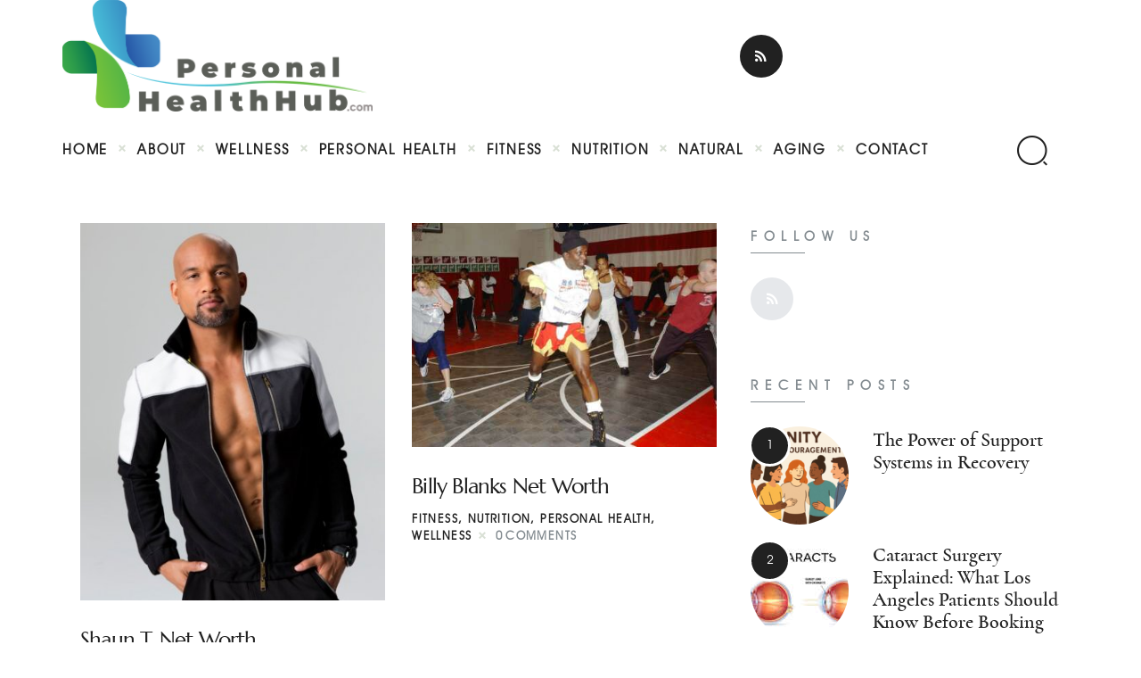

--- FILE ---
content_type: text/html; charset=UTF-8
request_url: https://www.personalhealthhub.com/tag/fitness-trainer/
body_size: 16537
content:
<!DOCTYPE html>
<html lang="en-US" class="no-js scheme_default">
<head>
			<meta charset="UTF-8">
		<meta name="viewport" content="width=device-width, initial-scale=1, maximum-scale=1">
		<meta name="format-detection" content="telephone=no">
		<link rel="profile" href="https://gmpg.org/xfn/11">
		<link rel="pingback" href="https://www.personalhealthhub.com/xmlrpc.php">
		<meta name='robots' content='noindex, follow' />
	<style>img:is([sizes="auto" i], [sizes^="auto," i]) { contain-intrinsic-size: 3000px 1500px }</style>
	
	<!-- This site is optimized with the Yoast SEO plugin v23.6 - https://yoast.com/wordpress/plugins/seo/ -->
	<title>fitness trainer Archives - Personal Health Bub</title>
	<meta property="og:locale" content="en_US" />
	<meta property="og:type" content="article" />
	<meta property="og:title" content="fitness trainer Archives - Personal Health Bub" />
	<meta property="og:url" content="https://www.personalhealthhub.com/tag/fitness-trainer/" />
	<meta property="og:site_name" content="Personal Health Bub" />
	<meta name="twitter:card" content="summary_large_image" />
	<script type="application/ld+json" class="yoast-schema-graph">{"@context":"https://schema.org","@graph":[{"@type":"CollectionPage","@id":"https://www.personalhealthhub.com/tag/fitness-trainer/","url":"https://www.personalhealthhub.com/tag/fitness-trainer/","name":"fitness trainer Archives - Personal Health Bub","isPartOf":{"@id":"https://www.personalhealthhub.com/#website"},"primaryImageOfPage":{"@id":"https://www.personalhealthhub.com/tag/fitness-trainer/#primaryimage"},"image":{"@id":"https://www.personalhealthhub.com/tag/fitness-trainer/#primaryimage"},"thumbnailUrl":"https://www.personalhealthhub.com/wp-content/uploads/2021/01/Shaun_t.jpg","breadcrumb":{"@id":"https://www.personalhealthhub.com/tag/fitness-trainer/#breadcrumb"},"inLanguage":"en-US"},{"@type":"ImageObject","inLanguage":"en-US","@id":"https://www.personalhealthhub.com/tag/fitness-trainer/#primaryimage","url":"https://www.personalhealthhub.com/wp-content/uploads/2021/01/Shaun_t.jpg","contentUrl":"https://www.personalhealthhub.com/wp-content/uploads/2021/01/Shaun_t.jpg","width":360,"height":445},{"@type":"BreadcrumbList","@id":"https://www.personalhealthhub.com/tag/fitness-trainer/#breadcrumb","itemListElement":[{"@type":"ListItem","position":1,"name":"Home","item":"https://www.personalhealthhub.com/"},{"@type":"ListItem","position":2,"name":"fitness trainer"}]},{"@type":"WebSite","@id":"https://www.personalhealthhub.com/#website","url":"https://www.personalhealthhub.com/","name":"Personal Health Bub","description":"Personal Health Blog and Wellness Resource","publisher":{"@id":"https://www.personalhealthhub.com/#organization"},"potentialAction":[{"@type":"SearchAction","target":{"@type":"EntryPoint","urlTemplate":"https://www.personalhealthhub.com/?s={search_term_string}"},"query-input":{"@type":"PropertyValueSpecification","valueRequired":true,"valueName":"search_term_string"}}],"inLanguage":"en-US"},{"@type":"Organization","@id":"https://www.personalhealthhub.com/#organization","name":"Personal Health Bub","url":"https://www.personalhealthhub.com/","logo":{"@type":"ImageObject","inLanguage":"en-US","@id":"https://www.personalhealthhub.com/#/schema/logo/image/","url":"https://www.personalhealthhub.com/wp-content/uploads/2020/05/Personal-Health-Hub-360.png","contentUrl":"https://www.personalhealthhub.com/wp-content/uploads/2020/05/Personal-Health-Hub-360.png","width":360,"height":129,"caption":"Personal Health Bub"},"image":{"@id":"https://www.personalhealthhub.com/#/schema/logo/image/"}}]}</script>
	<!-- / Yoast SEO plugin. -->


<link rel='dns-prefetch' href='//fonts.googleapis.com' />
<link rel="alternate" type="application/rss+xml" title="Personal Health Bub &raquo; Feed" href="https://www.personalhealthhub.com/feed/" />
<link rel="alternate" type="application/rss+xml" title="Personal Health Bub &raquo; fitness trainer Tag Feed" href="https://www.personalhealthhub.com/tag/fitness-trainer/feed/" />
<script type="text/javascript">
/* <![CDATA[ */
window._wpemojiSettings = {"baseUrl":"https:\/\/s.w.org\/images\/core\/emoji\/15.0.3\/72x72\/","ext":".png","svgUrl":"https:\/\/s.w.org\/images\/core\/emoji\/15.0.3\/svg\/","svgExt":".svg","source":{"concatemoji":"https:\/\/www.personalhealthhub.com\/wp-includes\/js\/wp-emoji-release.min.js?ver=6.7.4"}};
/*! This file is auto-generated */
!function(i,n){var o,s,e;function c(e){try{var t={supportTests:e,timestamp:(new Date).valueOf()};sessionStorage.setItem(o,JSON.stringify(t))}catch(e){}}function p(e,t,n){e.clearRect(0,0,e.canvas.width,e.canvas.height),e.fillText(t,0,0);var t=new Uint32Array(e.getImageData(0,0,e.canvas.width,e.canvas.height).data),r=(e.clearRect(0,0,e.canvas.width,e.canvas.height),e.fillText(n,0,0),new Uint32Array(e.getImageData(0,0,e.canvas.width,e.canvas.height).data));return t.every(function(e,t){return e===r[t]})}function u(e,t,n){switch(t){case"flag":return n(e,"\ud83c\udff3\ufe0f\u200d\u26a7\ufe0f","\ud83c\udff3\ufe0f\u200b\u26a7\ufe0f")?!1:!n(e,"\ud83c\uddfa\ud83c\uddf3","\ud83c\uddfa\u200b\ud83c\uddf3")&&!n(e,"\ud83c\udff4\udb40\udc67\udb40\udc62\udb40\udc65\udb40\udc6e\udb40\udc67\udb40\udc7f","\ud83c\udff4\u200b\udb40\udc67\u200b\udb40\udc62\u200b\udb40\udc65\u200b\udb40\udc6e\u200b\udb40\udc67\u200b\udb40\udc7f");case"emoji":return!n(e,"\ud83d\udc26\u200d\u2b1b","\ud83d\udc26\u200b\u2b1b")}return!1}function f(e,t,n){var r="undefined"!=typeof WorkerGlobalScope&&self instanceof WorkerGlobalScope?new OffscreenCanvas(300,150):i.createElement("canvas"),a=r.getContext("2d",{willReadFrequently:!0}),o=(a.textBaseline="top",a.font="600 32px Arial",{});return e.forEach(function(e){o[e]=t(a,e,n)}),o}function t(e){var t=i.createElement("script");t.src=e,t.defer=!0,i.head.appendChild(t)}"undefined"!=typeof Promise&&(o="wpEmojiSettingsSupports",s=["flag","emoji"],n.supports={everything:!0,everythingExceptFlag:!0},e=new Promise(function(e){i.addEventListener("DOMContentLoaded",e,{once:!0})}),new Promise(function(t){var n=function(){try{var e=JSON.parse(sessionStorage.getItem(o));if("object"==typeof e&&"number"==typeof e.timestamp&&(new Date).valueOf()<e.timestamp+604800&&"object"==typeof e.supportTests)return e.supportTests}catch(e){}return null}();if(!n){if("undefined"!=typeof Worker&&"undefined"!=typeof OffscreenCanvas&&"undefined"!=typeof URL&&URL.createObjectURL&&"undefined"!=typeof Blob)try{var e="postMessage("+f.toString()+"("+[JSON.stringify(s),u.toString(),p.toString()].join(",")+"));",r=new Blob([e],{type:"text/javascript"}),a=new Worker(URL.createObjectURL(r),{name:"wpTestEmojiSupports"});return void(a.onmessage=function(e){c(n=e.data),a.terminate(),t(n)})}catch(e){}c(n=f(s,u,p))}t(n)}).then(function(e){for(var t in e)n.supports[t]=e[t],n.supports.everything=n.supports.everything&&n.supports[t],"flag"!==t&&(n.supports.everythingExceptFlag=n.supports.everythingExceptFlag&&n.supports[t]);n.supports.everythingExceptFlag=n.supports.everythingExceptFlag&&!n.supports.flag,n.DOMReady=!1,n.readyCallback=function(){n.DOMReady=!0}}).then(function(){return e}).then(function(){var e;n.supports.everything||(n.readyCallback(),(e=n.source||{}).concatemoji?t(e.concatemoji):e.wpemoji&&e.twemoji&&(t(e.twemoji),t(e.wpemoji)))}))}((window,document),window._wpemojiSettings);
/* ]]> */
</script>
<style id='wp-emoji-styles-inline-css' type='text/css'>

	img.wp-smiley, img.emoji {
		display: inline !important;
		border: none !important;
		box-shadow: none !important;
		height: 1em !important;
		width: 1em !important;
		margin: 0 0.07em !important;
		vertical-align: -0.1em !important;
		background: none !important;
		padding: 0 !important;
	}
</style>
<link property="stylesheet" rel='stylesheet' id='wp-block-library-css' href='https://www.personalhealthhub.com/wp-includes/css/dist/block-library/style.min.css?ver=6.7.4' type='text/css' media='all' />
<style id='safe-svg-svg-icon-style-inline-css' type='text/css'>
.safe-svg-cover{text-align:center}.safe-svg-cover .safe-svg-inside{display:inline-block;max-width:100%}.safe-svg-cover svg{height:100%;max-height:100%;max-width:100%;width:100%}

</style>
<style id='classic-theme-styles-inline-css' type='text/css'>
/*! This file is auto-generated */
.wp-block-button__link{color:#fff;background-color:#32373c;border-radius:9999px;box-shadow:none;text-decoration:none;padding:calc(.667em + 2px) calc(1.333em + 2px);font-size:1.125em}.wp-block-file__button{background:#32373c;color:#fff;text-decoration:none}
</style>
<style id='global-styles-inline-css' type='text/css'>
:root{--wp--preset--aspect-ratio--square: 1;--wp--preset--aspect-ratio--4-3: 4/3;--wp--preset--aspect-ratio--3-4: 3/4;--wp--preset--aspect-ratio--3-2: 3/2;--wp--preset--aspect-ratio--2-3: 2/3;--wp--preset--aspect-ratio--16-9: 16/9;--wp--preset--aspect-ratio--9-16: 9/16;--wp--preset--color--black: #000000;--wp--preset--color--cyan-bluish-gray: #abb8c3;--wp--preset--color--white: #ffffff;--wp--preset--color--pale-pink: #f78da7;--wp--preset--color--vivid-red: #cf2e2e;--wp--preset--color--luminous-vivid-orange: #ff6900;--wp--preset--color--luminous-vivid-amber: #fcb900;--wp--preset--color--light-green-cyan: #7bdcb5;--wp--preset--color--vivid-green-cyan: #00d084;--wp--preset--color--pale-cyan-blue: #8ed1fc;--wp--preset--color--vivid-cyan-blue: #0693e3;--wp--preset--color--vivid-purple: #9b51e0;--wp--preset--color--bg-color: #ffffff;--wp--preset--color--bd-color: #e5e5e5;--wp--preset--color--text: #727b81;--wp--preset--color--text-dark: #212121;--wp--preset--color--text-light: #838b90;--wp--preset--color--text-link: #212121;--wp--preset--color--text-hover: #727b81;--wp--preset--color--text-link-2: #3efdce;--wp--preset--color--text-hover-2: #8be77c;--wp--preset--color--text-link-3: #ddb837;--wp--preset--color--text-hover-3: #eec432;--wp--preset--gradient--vivid-cyan-blue-to-vivid-purple: linear-gradient(135deg,rgba(6,147,227,1) 0%,rgb(155,81,224) 100%);--wp--preset--gradient--light-green-cyan-to-vivid-green-cyan: linear-gradient(135deg,rgb(122,220,180) 0%,rgb(0,208,130) 100%);--wp--preset--gradient--luminous-vivid-amber-to-luminous-vivid-orange: linear-gradient(135deg,rgba(252,185,0,1) 0%,rgba(255,105,0,1) 100%);--wp--preset--gradient--luminous-vivid-orange-to-vivid-red: linear-gradient(135deg,rgba(255,105,0,1) 0%,rgb(207,46,46) 100%);--wp--preset--gradient--very-light-gray-to-cyan-bluish-gray: linear-gradient(135deg,rgb(238,238,238) 0%,rgb(169,184,195) 100%);--wp--preset--gradient--cool-to-warm-spectrum: linear-gradient(135deg,rgb(74,234,220) 0%,rgb(151,120,209) 20%,rgb(207,42,186) 40%,rgb(238,44,130) 60%,rgb(251,105,98) 80%,rgb(254,248,76) 100%);--wp--preset--gradient--blush-light-purple: linear-gradient(135deg,rgb(255,206,236) 0%,rgb(152,150,240) 100%);--wp--preset--gradient--blush-bordeaux: linear-gradient(135deg,rgb(254,205,165) 0%,rgb(254,45,45) 50%,rgb(107,0,62) 100%);--wp--preset--gradient--luminous-dusk: linear-gradient(135deg,rgb(255,203,112) 0%,rgb(199,81,192) 50%,rgb(65,88,208) 100%);--wp--preset--gradient--pale-ocean: linear-gradient(135deg,rgb(255,245,203) 0%,rgb(182,227,212) 50%,rgb(51,167,181) 100%);--wp--preset--gradient--electric-grass: linear-gradient(135deg,rgb(202,248,128) 0%,rgb(113,206,126) 100%);--wp--preset--gradient--midnight: linear-gradient(135deg,rgb(2,3,129) 0%,rgb(40,116,252) 100%);--wp--preset--font-size--small: 13px;--wp--preset--font-size--medium: 20px;--wp--preset--font-size--large: 36px;--wp--preset--font-size--x-large: 42px;--wp--preset--spacing--20: 0.44rem;--wp--preset--spacing--30: 0.67rem;--wp--preset--spacing--40: 1rem;--wp--preset--spacing--50: 1.5rem;--wp--preset--spacing--60: 2.25rem;--wp--preset--spacing--70: 3.38rem;--wp--preset--spacing--80: 5.06rem;--wp--preset--shadow--natural: 6px 6px 9px rgba(0, 0, 0, 0.2);--wp--preset--shadow--deep: 12px 12px 50px rgba(0, 0, 0, 0.4);--wp--preset--shadow--sharp: 6px 6px 0px rgba(0, 0, 0, 0.2);--wp--preset--shadow--outlined: 6px 6px 0px -3px rgba(255, 255, 255, 1), 6px 6px rgba(0, 0, 0, 1);--wp--preset--shadow--crisp: 6px 6px 0px rgba(0, 0, 0, 1);}:where(.is-layout-flex){gap: 0.5em;}:where(.is-layout-grid){gap: 0.5em;}body .is-layout-flex{display: flex;}.is-layout-flex{flex-wrap: wrap;align-items: center;}.is-layout-flex > :is(*, div){margin: 0;}body .is-layout-grid{display: grid;}.is-layout-grid > :is(*, div){margin: 0;}:where(.wp-block-columns.is-layout-flex){gap: 2em;}:where(.wp-block-columns.is-layout-grid){gap: 2em;}:where(.wp-block-post-template.is-layout-flex){gap: 1.25em;}:where(.wp-block-post-template.is-layout-grid){gap: 1.25em;}.has-black-color{color: var(--wp--preset--color--black) !important;}.has-cyan-bluish-gray-color{color: var(--wp--preset--color--cyan-bluish-gray) !important;}.has-white-color{color: var(--wp--preset--color--white) !important;}.has-pale-pink-color{color: var(--wp--preset--color--pale-pink) !important;}.has-vivid-red-color{color: var(--wp--preset--color--vivid-red) !important;}.has-luminous-vivid-orange-color{color: var(--wp--preset--color--luminous-vivid-orange) !important;}.has-luminous-vivid-amber-color{color: var(--wp--preset--color--luminous-vivid-amber) !important;}.has-light-green-cyan-color{color: var(--wp--preset--color--light-green-cyan) !important;}.has-vivid-green-cyan-color{color: var(--wp--preset--color--vivid-green-cyan) !important;}.has-pale-cyan-blue-color{color: var(--wp--preset--color--pale-cyan-blue) !important;}.has-vivid-cyan-blue-color{color: var(--wp--preset--color--vivid-cyan-blue) !important;}.has-vivid-purple-color{color: var(--wp--preset--color--vivid-purple) !important;}.has-black-background-color{background-color: var(--wp--preset--color--black) !important;}.has-cyan-bluish-gray-background-color{background-color: var(--wp--preset--color--cyan-bluish-gray) !important;}.has-white-background-color{background-color: var(--wp--preset--color--white) !important;}.has-pale-pink-background-color{background-color: var(--wp--preset--color--pale-pink) !important;}.has-vivid-red-background-color{background-color: var(--wp--preset--color--vivid-red) !important;}.has-luminous-vivid-orange-background-color{background-color: var(--wp--preset--color--luminous-vivid-orange) !important;}.has-luminous-vivid-amber-background-color{background-color: var(--wp--preset--color--luminous-vivid-amber) !important;}.has-light-green-cyan-background-color{background-color: var(--wp--preset--color--light-green-cyan) !important;}.has-vivid-green-cyan-background-color{background-color: var(--wp--preset--color--vivid-green-cyan) !important;}.has-pale-cyan-blue-background-color{background-color: var(--wp--preset--color--pale-cyan-blue) !important;}.has-vivid-cyan-blue-background-color{background-color: var(--wp--preset--color--vivid-cyan-blue) !important;}.has-vivid-purple-background-color{background-color: var(--wp--preset--color--vivid-purple) !important;}.has-black-border-color{border-color: var(--wp--preset--color--black) !important;}.has-cyan-bluish-gray-border-color{border-color: var(--wp--preset--color--cyan-bluish-gray) !important;}.has-white-border-color{border-color: var(--wp--preset--color--white) !important;}.has-pale-pink-border-color{border-color: var(--wp--preset--color--pale-pink) !important;}.has-vivid-red-border-color{border-color: var(--wp--preset--color--vivid-red) !important;}.has-luminous-vivid-orange-border-color{border-color: var(--wp--preset--color--luminous-vivid-orange) !important;}.has-luminous-vivid-amber-border-color{border-color: var(--wp--preset--color--luminous-vivid-amber) !important;}.has-light-green-cyan-border-color{border-color: var(--wp--preset--color--light-green-cyan) !important;}.has-vivid-green-cyan-border-color{border-color: var(--wp--preset--color--vivid-green-cyan) !important;}.has-pale-cyan-blue-border-color{border-color: var(--wp--preset--color--pale-cyan-blue) !important;}.has-vivid-cyan-blue-border-color{border-color: var(--wp--preset--color--vivid-cyan-blue) !important;}.has-vivid-purple-border-color{border-color: var(--wp--preset--color--vivid-purple) !important;}.has-vivid-cyan-blue-to-vivid-purple-gradient-background{background: var(--wp--preset--gradient--vivid-cyan-blue-to-vivid-purple) !important;}.has-light-green-cyan-to-vivid-green-cyan-gradient-background{background: var(--wp--preset--gradient--light-green-cyan-to-vivid-green-cyan) !important;}.has-luminous-vivid-amber-to-luminous-vivid-orange-gradient-background{background: var(--wp--preset--gradient--luminous-vivid-amber-to-luminous-vivid-orange) !important;}.has-luminous-vivid-orange-to-vivid-red-gradient-background{background: var(--wp--preset--gradient--luminous-vivid-orange-to-vivid-red) !important;}.has-very-light-gray-to-cyan-bluish-gray-gradient-background{background: var(--wp--preset--gradient--very-light-gray-to-cyan-bluish-gray) !important;}.has-cool-to-warm-spectrum-gradient-background{background: var(--wp--preset--gradient--cool-to-warm-spectrum) !important;}.has-blush-light-purple-gradient-background{background: var(--wp--preset--gradient--blush-light-purple) !important;}.has-blush-bordeaux-gradient-background{background: var(--wp--preset--gradient--blush-bordeaux) !important;}.has-luminous-dusk-gradient-background{background: var(--wp--preset--gradient--luminous-dusk) !important;}.has-pale-ocean-gradient-background{background: var(--wp--preset--gradient--pale-ocean) !important;}.has-electric-grass-gradient-background{background: var(--wp--preset--gradient--electric-grass) !important;}.has-midnight-gradient-background{background: var(--wp--preset--gradient--midnight) !important;}.has-small-font-size{font-size: var(--wp--preset--font-size--small) !important;}.has-medium-font-size{font-size: var(--wp--preset--font-size--medium) !important;}.has-large-font-size{font-size: var(--wp--preset--font-size--large) !important;}.has-x-large-font-size{font-size: var(--wp--preset--font-size--x-large) !important;}
:where(.wp-block-post-template.is-layout-flex){gap: 1.25em;}:where(.wp-block-post-template.is-layout-grid){gap: 1.25em;}
:where(.wp-block-columns.is-layout-flex){gap: 2em;}:where(.wp-block-columns.is-layout-grid){gap: 2em;}
:root :where(.wp-block-pullquote){font-size: 1.5em;line-height: 1.6;}
</style>
<link property="stylesheet" rel='stylesheet' id='contact-form-7-bootstrap-style-css' href='https://www.personalhealthhub.com/wp-content/plugins/bootstrap-for-contact-form-7/assets/dist/css/style.min.css?ver=6.7.4' type='text/css' media='all' />
<link property="stylesheet" rel='stylesheet' id='essential-grid-plugin-settings-css' href='https://www.personalhealthhub.com/wp-content/plugins/essential-grid/public/assets/css/settings.css?ver=2.3.2' type='text/css' media='all' />
<link property="stylesheet" rel='stylesheet' id='tp-open-sans-css' href='https://fonts.googleapis.com/css?family=Open+Sans%3A300%2C400%2C600%2C700%2C800&#038;ver=6.7.4' type='text/css' media='all' />
<link property="stylesheet" rel='stylesheet' id='tp-raleway-css' href='https://fonts.googleapis.com/css?family=Raleway%3A100%2C200%2C300%2C400%2C500%2C600%2C700%2C800%2C900&#038;ver=6.7.4' type='text/css' media='all' />
<link property="stylesheet" rel='stylesheet' id='tp-droid-serif-css' href='https://fonts.googleapis.com/css?family=Droid+Serif%3A400%2C700&#038;ver=6.7.4' type='text/css' media='all' />
<link property="stylesheet" rel='stylesheet' id='tp-fontello-css' href='https://www.personalhealthhub.com/wp-content/plugins/essential-grid/public/assets/font/fontello/css/fontello.css?ver=2.3.2' type='text/css' media='all' />
<link property="stylesheet" rel='stylesheet' id='rs-plugin-settings-css' href='https://www.personalhealthhub.com/wp-content/plugins/revslider/public/assets/css/settings.css?ver=5.4.8.3' type='text/css' media='all' />
<style id='rs-plugin-settings-inline-css' type='text/css'>
#rs-demo-id {}
</style>
<link property="stylesheet" rel='stylesheet' id='toc-screen-css' href='https://www.personalhealthhub.com/wp-content/plugins/table-of-contents-plus/screen.min.css?ver=2309' type='text/css' media='all' />
<style id='toc-screen-inline-css' type='text/css'>
div#toc_container {width: 100%;}div#toc_container ul li {font-size: 100%;}
</style>
<link property="stylesheet" rel='stylesheet' id='trx_addons-icons-css' href='https://www.personalhealthhub.com/wp-content/plugins/trx_addons/css/font-icons/css/trx_addons_icons-embedded.css' type='text/css' media='all' />
<link property="stylesheet" rel='stylesheet' id='jquery-swiper-css' href='https://www.personalhealthhub.com/wp-content/plugins/trx_addons/js/swiper/swiper.min.css' type='text/css' media='all' />
<link property="stylesheet" rel='stylesheet' id='magnific-popup-css' href='https://www.personalhealthhub.com/wp-content/plugins/trx_addons/js/magnific/magnific-popup.min.css' type='text/css' media='all' />
<link property="stylesheet" rel='stylesheet' id='trx_addons-css' href='https://www.personalhealthhub.com/wp-content/plugins/trx_addons/css/trx_addons.css' type='text/css' media='all' />
<link property="stylesheet" rel='stylesheet' id='trx_addons-animation-css' href='https://www.personalhealthhub.com/wp-content/plugins/trx_addons/css/trx_addons.animation.css' type='text/css' media='all' />
<link property="stylesheet" rel='stylesheet' id='marcell-parent-style-css' href='https://www.personalhealthhub.com/wp-content/themes/marcell/style.css?ver=6.7.4' type='text/css' media='all' />
<link property="stylesheet" rel='stylesheet' id='elementor-icons-css' href='https://www.personalhealthhub.com/wp-content/plugins/elementor/assets/lib/eicons/css/elementor-icons.min.css?ver=5.31.0' type='text/css' media='all' />
<link property="stylesheet" rel='stylesheet' id='elementor-frontend-css' href='https://www.personalhealthhub.com/wp-content/plugins/elementor/assets/css/frontend.min.css?ver=3.24.6' type='text/css' media='all' />
<style id='elementor-frontend-inline-css' type='text/css'>
.elementor-kit-27{--e-global-color-primary:#6EC1E4;--e-global-color-secondary:#54595F;--e-global-color-text:#7A7A7A;--e-global-color-accent:#61CE70;--e-global-typography-primary-font-family:"Roboto";--e-global-typography-primary-font-weight:600;--e-global-typography-secondary-font-family:"Roboto Slab";--e-global-typography-secondary-font-weight:400;--e-global-typography-text-font-family:"Roboto";--e-global-typography-text-font-weight:400;--e-global-typography-accent-font-family:"Roboto";--e-global-typography-accent-font-weight:500;}.elementor-section.elementor-section-boxed > .elementor-container{max-width:1140px;}.e-con{--container-max-width:1140px;}.elementor-widget:not(:last-child){margin-block-end:20px;}.elementor-element{--widgets-spacing:20px 20px;}{}h1.entry-title{display:var(--page-title-display);}@media(max-width:1024px){.elementor-section.elementor-section-boxed > .elementor-container{max-width:1024px;}.e-con{--container-max-width:1024px;}}@media(max-width:767px){.elementor-section.elementor-section-boxed > .elementor-container{max-width:767px;}.e-con{--container-max-width:767px;}}
</style>
<link property="stylesheet" rel='stylesheet' id='swiper-css' href='https://www.personalhealthhub.com/wp-content/plugins/elementor/assets/lib/swiper/v8/css/swiper.min.css?ver=8.4.5' type='text/css' media='all' />
<link property="stylesheet" rel='stylesheet' id='e-swiper-css' href='https://www.personalhealthhub.com/wp-content/plugins/elementor/assets/css/conditionals/e-swiper.min.css?ver=3.24.6' type='text/css' media='all' />
<link property="stylesheet" rel='stylesheet' id='google-fonts-1-css' href='https://fonts.googleapis.com/css?family=Roboto%3A100%2C100italic%2C200%2C200italic%2C300%2C300italic%2C400%2C400italic%2C500%2C500italic%2C600%2C600italic%2C700%2C700italic%2C800%2C800italic%2C900%2C900italic%7CRoboto+Slab%3A100%2C100italic%2C200%2C200italic%2C300%2C300italic%2C400%2C400italic%2C500%2C500italic%2C600%2C600italic%2C700%2C700italic%2C800%2C800italic%2C900%2C900italic&#038;display=auto&#038;ver=6.7.4' type='text/css' media='all' />
<link property="stylesheet" rel='stylesheet' id='marcell-font-Cormorant-css' href='https://www.personalhealthhub.com/wp-content/themes/marcell/css/font-face/Cormorant/stylesheet.css' type='text/css' media='all' />
<link property="stylesheet" rel='stylesheet' id='marcell-font-Marcellus-css' href='https://www.personalhealthhub.com/wp-content/themes/marcell/css/font-face/Marcellus/stylesheet.css' type='text/css' media='all' />
<link property="stylesheet" rel='stylesheet' id='marcell-font-Northwell-css' href='https://www.personalhealthhub.com/wp-content/themes/marcell/css/font-face/Northwell/stylesheet.css' type='text/css' media='all' />
<link property="stylesheet" rel='stylesheet' id='marcell-font-AvantGarde-css' href='https://www.personalhealthhub.com/wp-content/themes/marcell/css/font-face/AvantGarde/stylesheet.css' type='text/css' media='all' />
<link property="stylesheet" rel='stylesheet' id='marcell-font-google_fonts-css' href='https://fonts.googleapis.com/css?family=Roboto:300,300italic,400,400italic,700,700italic&#038;subset=latin,latin-ext' type='text/css' media='all' />
<link property="stylesheet" rel='stylesheet' id='marcell-icons-css' href='https://www.personalhealthhub.com/wp-content/themes/marcell/css/font-icons/css/fontello-embedded.css' type='text/css' media='all' />
<link property="stylesheet" rel='stylesheet' id='marcell-main-css' href='https://www.personalhealthhub.com/wp-content/themes/marcell/style.css' type='text/css' media='all' />
<link property="stylesheet" rel='stylesheet' id='marcell-custom-css' href='https://www.personalhealthhub.com/wp-content/themes/marcell/css/__custom.css' type='text/css' media='all' />
<link property="stylesheet" rel='stylesheet' id='marcell-color-default-css' href='https://www.personalhealthhub.com/wp-content/themes/marcell/css/__colors_default.css' type='text/css' media='all' />
<link property="stylesheet" rel='stylesheet' id='marcell-color-dark-css' href='https://www.personalhealthhub.com/wp-content/themes/marcell/css/__colors_dark.css' type='text/css' media='all' />
<link property="stylesheet" rel='stylesheet' id='mediaelement-css' href='https://www.personalhealthhub.com/wp-includes/js/mediaelement/mediaelementplayer-legacy.min.css?ver=4.2.17' type='text/css' media='all' />
<link property="stylesheet" rel='stylesheet' id='wp-mediaelement-css' href='https://www.personalhealthhub.com/wp-includes/js/mediaelement/wp-mediaelement.min.css?ver=6.7.4' type='text/css' media='all' />
<link property="stylesheet" rel='stylesheet' id='marcell-child-css' href='https://www.personalhealthhub.com/wp-content/themes/marcell-child/style.css' type='text/css' media='all' />
<link property="stylesheet" rel='stylesheet' id='trx_addons-responsive-css' href='https://www.personalhealthhub.com/wp-content/plugins/trx_addons/css/trx_addons.responsive.css' type='text/css' media='all' />
<link property="stylesheet" rel='stylesheet' id='marcell-responsive-css' href='https://www.personalhealthhub.com/wp-content/themes/marcell/css/responsive.css' type='text/css' media='all' />
<link rel="preconnect" href="https://fonts.gstatic.com/" crossorigin><script type="text/javascript" src="https://www.personalhealthhub.com/wp-includes/js/jquery/jquery.min.js?ver=3.7.1" id="jquery-core-js"></script>
<script type="text/javascript" src="https://www.personalhealthhub.com/wp-includes/js/jquery/jquery-migrate.min.js?ver=3.4.1" id="jquery-migrate-js"></script>
<script type="text/javascript" src="https://www.personalhealthhub.com/wp-content/plugins/essential-grid/public/assets/js/jquery.esgbox.min.js?ver=2.3.2" id="themepunchboxext-js"></script>
<script type="text/javascript" src="https://www.personalhealthhub.com/wp-content/plugins/essential-grid/public/assets/js/jquery.themepunch.tools.min.js?ver=2.3.2" id="tp-tools-js"></script>
<script type="text/javascript" src="https://www.personalhealthhub.com/wp-content/plugins/revslider/public/assets/js/jquery.themepunch.revolution.min.js?ver=5.4.8.3" id="revmin-js"></script>
<script type="text/javascript" src="https://www.personalhealthhub.com/wp-content/plugins/wp-hide-post/public/js/wp-hide-post-public.js?ver=2.0.10" id="wp-hide-post-js"></script>
<script type="text/javascript" src="https://www.personalhealthhub.com/wp-content/themes/marcell/js/theme-gallery/modernizr.min.js" id="modernizr-js"></script>
<link rel="https://api.w.org/" href="https://www.personalhealthhub.com/wp-json/" /><link rel="alternate" title="JSON" type="application/json" href="https://www.personalhealthhub.com/wp-json/wp/v2/tags/26" /><link rel="EditURI" type="application/rsd+xml" title="RSD" href="https://www.personalhealthhub.com/xmlrpc.php?rsd" />
		<script type="text/javascript">
			var ajaxRevslider;
			
			jQuery(document).ready(function() {
				// CUSTOM AJAX CONTENT LOADING FUNCTION
				ajaxRevslider = function(obj) {
				
					// obj.type : Post Type
					// obj.id : ID of Content to Load
					// obj.aspectratio : The Aspect Ratio of the Container / Media
					// obj.selector : The Container Selector where the Content of Ajax will be injected. It is done via the Essential Grid on Return of Content
					
					var content = "";

					data = {};
					
					data.action = 'revslider_ajax_call_front';
					data.client_action = 'get_slider_html';
					data.token = '7bd48b2a19';
					data.type = obj.type;
					data.id = obj.id;
					data.aspectratio = obj.aspectratio;
					
					// SYNC AJAX REQUEST
					jQuery.ajax({
						type:"post",
						url:"https://www.personalhealthhub.com/wp-admin/admin-ajax.php",
						dataType: 'json',
						data:data,
						async:false,
						success: function(ret, textStatus, XMLHttpRequest) {
							if(ret.success == true)
								content = ret.data;								
						},
						error: function(e) {
							console.log(e);
						}
					});
					
					 // FIRST RETURN THE CONTENT WHEN IT IS LOADED !!
					 return content;						 
				};
				
				// CUSTOM AJAX FUNCTION TO REMOVE THE SLIDER
				var ajaxRemoveRevslider = function(obj) {
					return jQuery(obj.selector+" .rev_slider").revkill();
				};

				// EXTEND THE AJAX CONTENT LOADING TYPES WITH TYPE AND FUNCTION
				var extendessential = setInterval(function() {
					if (jQuery.fn.tpessential != undefined) {
						clearInterval(extendessential);
						if(typeof(jQuery.fn.tpessential.defaults) !== 'undefined') {
							jQuery.fn.tpessential.defaults.ajaxTypes.push({type:"revslider",func:ajaxRevslider,killfunc:ajaxRemoveRevslider,openAnimationSpeed:0.3});   
							// type:  Name of the Post to load via Ajax into the Essential Grid Ajax Container
							// func: the Function Name which is Called once the Item with the Post Type has been clicked
							// killfunc: function to kill in case the Ajax Window going to be removed (before Remove function !
							// openAnimationSpeed: how quick the Ajax Content window should be animated (default is 0.3)
						}
					}
				},30);
			});
		</script>
				<script>
			document.documentElement.className = document.documentElement.className.replace('no-js', 'js');
		</script>
				<style>
			.no-js img.lazyload {
				display: none;
			}

			figure.wp-block-image img.lazyloading {
				min-width: 150px;
			}

						.lazyload, .lazyloading {
				opacity: 0;
			}

			.lazyloaded {
				opacity: 1;
				transition: opacity 400ms;
				transition-delay: 0ms;
			}

					</style>
				<style type="text/css">
			div.wpcf7 .ajax-loader {
				background-image: url('https://www.personalhealthhub.com/wp-content/plugins/contact-form-7/images/ajax-loader.gif');
			}
		</style>
		<meta name="generator" content="Elementor 3.24.6; features: additional_custom_breakpoints; settings: css_print_method-internal, google_font-enabled, font_display-auto">
			<style>
				.e-con.e-parent:nth-of-type(n+4):not(.e-lazyloaded):not(.e-no-lazyload),
				.e-con.e-parent:nth-of-type(n+4):not(.e-lazyloaded):not(.e-no-lazyload) * {
					background-image: none !important;
				}
				@media screen and (max-height: 1024px) {
					.e-con.e-parent:nth-of-type(n+3):not(.e-lazyloaded):not(.e-no-lazyload),
					.e-con.e-parent:nth-of-type(n+3):not(.e-lazyloaded):not(.e-no-lazyload) * {
						background-image: none !important;
					}
				}
				@media screen and (max-height: 640px) {
					.e-con.e-parent:nth-of-type(n+2):not(.e-lazyloaded):not(.e-no-lazyload),
					.e-con.e-parent:nth-of-type(n+2):not(.e-lazyloaded):not(.e-no-lazyload) * {
						background-image: none !important;
					}
				}
			</style>
			<meta name="generator" content="Powered by Slider Revolution 5.4.8.3 - responsive, Mobile-Friendly Slider Plugin for WordPress with comfortable drag and drop interface." />
<link rel="icon" href="https://www.personalhealthhub.com/wp-content/uploads/2020/12/cropped-site_icon-32x32.png" sizes="32x32" />
<link rel="icon" href="https://www.personalhealthhub.com/wp-content/uploads/2020/12/cropped-site_icon-192x192.png" sizes="192x192" />
<link rel="apple-touch-icon" href="https://www.personalhealthhub.com/wp-content/uploads/2020/12/cropped-site_icon-180x180.png" />
<meta name="msapplication-TileImage" content="https://www.personalhealthhub.com/wp-content/uploads/2020/12/cropped-site_icon-270x270.png" />
<script type="text/javascript">function setREVStartSize(e){									
						try{ e.c=jQuery(e.c);var i=jQuery(window).width(),t=9999,r=0,n=0,l=0,f=0,s=0,h=0;
							if(e.responsiveLevels&&(jQuery.each(e.responsiveLevels,function(e,f){f>i&&(t=r=f,l=e),i>f&&f>r&&(r=f,n=e)}),t>r&&(l=n)),f=e.gridheight[l]||e.gridheight[0]||e.gridheight,s=e.gridwidth[l]||e.gridwidth[0]||e.gridwidth,h=i/s,h=h>1?1:h,f=Math.round(h*f),"fullscreen"==e.sliderLayout){var u=(e.c.width(),jQuery(window).height());if(void 0!=e.fullScreenOffsetContainer){var c=e.fullScreenOffsetContainer.split(",");if (c) jQuery.each(c,function(e,i){u=jQuery(i).length>0?u-jQuery(i).outerHeight(!0):u}),e.fullScreenOffset.split("%").length>1&&void 0!=e.fullScreenOffset&&e.fullScreenOffset.length>0?u-=jQuery(window).height()*parseInt(e.fullScreenOffset,0)/100:void 0!=e.fullScreenOffset&&e.fullScreenOffset.length>0&&(u-=parseInt(e.fullScreenOffset,0))}f=u}else void 0!=e.minHeight&&f<e.minHeight&&(f=e.minHeight);e.c.closest(".rev_slider_wrapper").css({height:f})					
						}catch(d){console.log("Failure at Presize of Slider:"+d)}						
					};</script>
		<style type="text/css" id="wp-custom-css">
			.sc_layouts_menu_nav > li > a {padding-left:12px;padding-right:12px;}
.page_content_wrap {padding-top:30px;}
.home .page_content_wrap {padding-top:0px;}
p.wpcf7-quiz-label {margin-bottom:0px;}
.elementor-11 .elementor-element.elementor-element-3755015 .logo_image {max-width:520px;}
.widget_text form.mc4wp-form .mc4wp-form-fields button {bottom:9px !important;right:10px !important;}
.scheme_default form.mc4wp-form label {margin-top:0px;}
.scheme_default .footer_copyright_inner {background:none;}
#as_seen {max-width:600px;margin-bottom:30px;margin-top:-15px;}
#as_seen img {margin-left:5px;margin-right:5px;}		</style>
		</head>

<body data-rsssl=1 class="archive tag tag-fitness-trainer tag-26 wp-custom-logo body_tag scheme_default blog_mode_blog body_style_wide  is_stream blog_style_masonry_2 sidebar_show sidebar_right trx_addons_present header_type_custom header_style_header-custom-36 header_position_default  no_layout elementor-default elementor-kit-27">

	
	<div class="body_wrap">

		<div class="page_wrap"><header class="top_panel top_panel_custom top_panel_custom_36 top_panel_custom_header-2 without_bg_image"><style id="elementor-post-36">.elementor-36 .elementor-element.elementor-element-ccdc3bd{padding:0px 0px 0px 0px;}.elementor-36 .elementor-element.elementor-element-005cb72{--spacer-size:0px;}.elementor-36 .elementor-element.elementor-element-005cb72 > .elementor-widget-container{margin:0px 0px 0px 0px;}.elementor-36 .elementor-element.elementor-element-5caf25e > .elementor-container > .elementor-column > .elementor-widget-wrap{align-content:center;align-items:center;}.elementor-36 .elementor-element.elementor-element-3755015 .logo_image{max-height:125px;}.elementor-bc-flex-widget .elementor-36 .elementor-element.elementor-element-10d175e.elementor-column .elementor-widget-wrap{align-items:center;}.elementor-36 .elementor-element.elementor-element-10d175e.elementor-column.elementor-element[data-element_type="column"] > .elementor-widget-wrap.elementor-element-populated{align-content:center;align-items:center;}.elementor-36 .elementor-element.elementor-element-88adeb0 > .elementor-container > .elementor-column > .elementor-widget-wrap{align-content:center;align-items:center;}.elementor-36 .elementor-element.elementor-element-88adeb0{padding:0em 0em 0.5em 0em;}.elementor-36 .elementor-element.elementor-element-bce2fc7 > .elementor-container > .elementor-column > .elementor-widget-wrap{align-content:center;align-items:center;}.elementor-36 .elementor-element.elementor-element-1b9ec18 > .elementor-widget-container{padding:0px 0px 0px 0px;}@media(min-width:768px){.elementor-36 .elementor-element.elementor-element-530b07d{width:93%;}.elementor-36 .elementor-element.elementor-element-ce80a06{width:6.997%;}}@media(max-width:1024px){.elementor-36 .elementor-element.elementor-element-ccdc3bd{padding:0px 30px 0px 30px;}.elementor-36 .elementor-element.elementor-element-88adeb0{padding:0px 30px 0px 30px;}.elementor-36 .elementor-element.elementor-element-bce2fc7{padding:0px 0px 0px 0px;}}@media(max-width:767px){.elementor-36 .elementor-element.elementor-element-603d5b1{width:100%;}.elementor-36 .elementor-element.elementor-element-1d6e516{width:100%;}.elementor-36 .elementor-element.elementor-element-bdececf{width:100%;}}</style><style>.elementor-36 .elementor-element.elementor-element-ccdc3bd{padding:0px 0px 0px 0px;}.elementor-36 .elementor-element.elementor-element-005cb72{--spacer-size:0px;}.elementor-36 .elementor-element.elementor-element-005cb72 > .elementor-widget-container{margin:0px 0px 0px 0px;}.elementor-36 .elementor-element.elementor-element-5caf25e > .elementor-container > .elementor-column > .elementor-widget-wrap{align-content:center;align-items:center;}.elementor-36 .elementor-element.elementor-element-3755015 .logo_image{max-height:125px;}.elementor-bc-flex-widget .elementor-36 .elementor-element.elementor-element-10d175e.elementor-column .elementor-widget-wrap{align-items:center;}.elementor-36 .elementor-element.elementor-element-10d175e.elementor-column.elementor-element[data-element_type="column"] > .elementor-widget-wrap.elementor-element-populated{align-content:center;align-items:center;}.elementor-36 .elementor-element.elementor-element-88adeb0 > .elementor-container > .elementor-column > .elementor-widget-wrap{align-content:center;align-items:center;}.elementor-36 .elementor-element.elementor-element-88adeb0{padding:0em 0em 0.5em 0em;}.elementor-36 .elementor-element.elementor-element-bce2fc7 > .elementor-container > .elementor-column > .elementor-widget-wrap{align-content:center;align-items:center;}.elementor-36 .elementor-element.elementor-element-1b9ec18 > .elementor-widget-container{padding:0px 0px 0px 0px;}@media(min-width:768px){.elementor-36 .elementor-element.elementor-element-530b07d{width:93%;}.elementor-36 .elementor-element.elementor-element-ce80a06{width:6.997%;}}@media(max-width:1024px){.elementor-36 .elementor-element.elementor-element-ccdc3bd{padding:0px 30px 0px 30px;}.elementor-36 .elementor-element.elementor-element-88adeb0{padding:0px 30px 0px 30px;}.elementor-36 .elementor-element.elementor-element-bce2fc7{padding:0px 0px 0px 0px;}}@media(max-width:767px){.elementor-36 .elementor-element.elementor-element-603d5b1{width:100%;}.elementor-36 .elementor-element.elementor-element-1d6e516{width:100%;}.elementor-36 .elementor-element.elementor-element-bdececf{width:100%;}}</style>		<div data-elementor-type="wp-post" data-elementor-id="36" class="elementor elementor-36">
						<section class="elementor-section elementor-top-section elementor-element elementor-element-ccdc3bd elementor-section-boxed elementor-section-height-default elementor-section-height-default" data-id="ccdc3bd" data-element_type="section">
						<div class="elementor-container elementor-column-gap-no">
					<div class="elementor-column elementor-col-100 elementor-top-column elementor-element elementor-element-603d5b1 sc_layouts_column_icons_position_left" data-id="603d5b1" data-element_type="column">
			<div class="elementor-widget-wrap elementor-element-populated">
						<section class="elementor-section elementor-inner-section elementor-element elementor-element-5caf25e elementor-section-content-middle elementor-section-boxed elementor-section-height-default elementor-section-height-default" data-id="5caf25e" data-element_type="section">
						<div class="elementor-container elementor-column-gap-no">
					<div class="elementor-column elementor-col-66 elementor-inner-column elementor-element elementor-element-1d6e516 sc_layouts_column_icons_position_left" data-id="1d6e516" data-element_type="column">
			<div class="elementor-widget-wrap elementor-element-populated">
						<div class="sc_layouts_item elementor-element elementor-element-3755015 elementor-widget elementor-widget-trx_sc_layouts_logo" data-id="3755015" data-element_type="widget" data-widget_type="trx_sc_layouts_logo.default">
				<div class="elementor-widget-container">
			<a href="https://www.personalhealthhub.com/" id="trx_sc_layouts_logo_299432038" class="sc_layouts_logo sc_layouts_logo_default"><img class="logo_image trx_addons_inline_895162038 lazyload"
					data-src="//www.personalhealthhub.com/wp-content/uploads/2020/12/Personal-Health-Hub-SVG-1.svg"
					alt="Personal Health Bub"  src="[data-uri]"><noscript><img class="logo_image trx_addons_inline_895162038"
					src="//www.personalhealthhub.com/wp-content/uploads/2020/12/Personal-Health-Hub-SVG-1.svg"
					alt="Personal Health Bub" ></noscript></a><!-- /.sc_layouts_logo -->		</div>
				</div>
					</div>
		</div>
				<div class="elementor-column elementor-col-33 elementor-inner-column elementor-element elementor-element-10d175e sc_layouts_column sc_layouts_column_align_right sc_layouts_column_icons_position_left" data-id="10d175e" data-element_type="column">
			<div class="elementor-widget-wrap elementor-element-populated">
						<div class="sc_layouts_item elementor-element elementor-element-0bac0f8 elementor-hidden-phone elementor-widget elementor-widget-trx_sc_socials" data-id="0bac0f8" data-element_type="widget" data-widget_type="trx_sc_socials.default">
				<div class="elementor-widget-container">
			<div  id="trx_sc_socials_946609489" 
		class="sc_socials sc_socials_default sc_align_right"><div class="socials_wrap"><a target="_blank" href="/feed/" class="social_item social_item_style_icons social_item_type_icons"><span class="social_icon social_icon_rss"><span class="icon-rss"></span></span></a></div><!-- /.socials_wrap --></div><!-- /.sc_socials -->		</div>
				</div>
					</div>
		</div>
					</div>
		</section>
					</div>
		</div>
					</div>
		</section>
				<section class="elementor-section elementor-top-section elementor-element elementor-element-88adeb0 elementor-section-content-middle sc_layouts_row sc_layouts_row_type_compact sc_layouts_row_fixed elementor-section-boxed elementor-section-height-default elementor-section-height-default" data-id="88adeb0" data-element_type="section">
						<div class="elementor-container elementor-column-gap-no">
					<div class="elementor-column elementor-col-100 elementor-top-column elementor-element elementor-element-bdececf sc_layouts_column_icons_position_left" data-id="bdececf" data-element_type="column">
			<div class="elementor-widget-wrap elementor-element-populated">
						<section class="elementor-section elementor-inner-section elementor-element elementor-element-bce2fc7 elementor-section-content-middle elementor-section-boxed elementor-section-height-default elementor-section-height-default" data-id="bce2fc7" data-element_type="section">
						<div class="elementor-container elementor-column-gap-no">
					<div class="elementor-column elementor-col-66 elementor-inner-column elementor-element elementor-element-530b07d sc_layouts_column_icons_position_left" data-id="530b07d" data-element_type="column">
			<div class="elementor-widget-wrap elementor-element-populated">
						<div class="sc_layouts_item elementor-element elementor-element-1b9ec18 elementor-widget elementor-widget-trx_sc_layouts_menu" data-id="1b9ec18" data-element_type="widget" data-widget_type="trx_sc_layouts_menu.default">
				<div class="elementor-widget-container">
			<nav class="sc_layouts_menu sc_layouts_menu_default sc_layouts_menu_dir_horizontal menu_hover_fade hide_on_mobile" id="trx_sc_layouts_menu_1326397578" data-animation-in="fadeIn" data-animation-out="fadeOut"		><ul id="menu_main" class="sc_layouts_menu_nav menu_main_nav"><li id="menu-item-95" class="menu-item menu-item-type-custom menu-item-object-custom menu-item-95"><a href="https://personalhealthhub.com/"><span>Home</span></a></li><li id="menu-item-96" class="menu-item menu-item-type-post_type menu-item-object-page menu-item-96"><a href="https://www.personalhealthhub.com/about/"><span>About</span></a></li><li id="menu-item-89" class="menu-item menu-item-type-taxonomy menu-item-object-category menu-item-89"><a href="https://www.personalhealthhub.com/category/wellness/"><span>Wellness</span></a></li><li id="menu-item-88" class="menu-item menu-item-type-taxonomy menu-item-object-category menu-item-88"><a href="https://www.personalhealthhub.com/category/personal-health/"><span>Personal Health</span></a></li><li id="menu-item-85" class="menu-item menu-item-type-taxonomy menu-item-object-category menu-item-85"><a href="https://www.personalhealthhub.com/category/fitness/"><span>Fitness</span></a></li><li id="menu-item-87" class="menu-item menu-item-type-taxonomy menu-item-object-category menu-item-87"><a href="https://www.personalhealthhub.com/category/nutrition/"><span>Nutrition</span></a></li><li id="menu-item-86" class="menu-item menu-item-type-taxonomy menu-item-object-category menu-item-86"><a href="https://www.personalhealthhub.com/category/natural/"><span>Natural</span></a></li><li id="menu-item-84" class="menu-item menu-item-type-taxonomy menu-item-object-category menu-item-84"><a href="https://www.personalhealthhub.com/category/aging/"><span>Aging</span></a></li><li id="menu-item-97" class="menu-item menu-item-type-post_type menu-item-object-page menu-item-97"><a href="https://www.personalhealthhub.com/contact/"><span>Contact</span></a></li></ul></nav><!-- /.sc_layouts_menu --><div class="sc_layouts_iconed_text sc_layouts_menu_mobile_button">
		<a class="sc_layouts_item_link sc_layouts_iconed_text_link" href="#">
			<span class="sc_layouts_item_icon sc_layouts_iconed_text_icon trx_addons_icon-menu"></span>
		</a>
	</div>		</div>
				</div>
					</div>
		</div>
				<div class="elementor-column elementor-col-33 elementor-inner-column elementor-element elementor-element-ce80a06 sc_layouts_column sc_layouts_column_align_right sc_layouts_column_icons_position_left" data-id="ce80a06" data-element_type="column">
			<div class="elementor-widget-wrap elementor-element-populated">
						<div class="sc_layouts_item elementor-element elementor-element-82c3d0d elementor-hidden-phone elementor-widget elementor-widget-trx_sc_layouts_search" data-id="82c3d0d" data-element_type="widget" data-widget_type="trx_sc_layouts_search.default">
				<div class="elementor-widget-container">
			<div id="trx_sc_layouts_search_180970713" class="sc_layouts_search"><div class="search_wrap search_style_fullscreen layouts_search">
	<div class="search_form_wrap">
		<form role="search" method="get" class="search_form" action="https://www.personalhealthhub.com/">
			<input type="text" class="search_field" placeholder="Search" value="" name="s">
			<button type="submit" class="search_submit trx_addons_icon-search"></button>
							<a class="search_close trx_addons_icon-delete"></a>
					</form>
	</div>
	</div></div><!-- /.sc_layouts_search -->		</div>
				</div>
					</div>
		</div>
					</div>
		</section>
					</div>
		</div>
					</div>
		</section>
				</div>
		</header><div class="menu_mobile_overlay"></div>
<div class="menu_mobile menu_mobile_narrow scheme_dark">
	<div class="menu_mobile_inner">
        <div class="content_wrap"><a class="menu_mobile_close icon-cancel"></a><div class="search_wrap search_style_fullscreen search_mobile">
	<div class="search_form_wrap">
		<form role="search" method="get" class="search_form" action="https://www.personalhealthhub.com/">
			<input type="text" class="search_field" placeholder="Search" value="" name="s">
			<button type="submit" class="search_submit trx_addons_icon-search"></button>
							<a class="search_close trx_addons_icon-delete"></a>
					</form>
	</div>
	</div></div>
        <nav class="menu_mobile_nav_area"><ul id="menu_mobile_2031436527"><li id="menu_mobile-item-95" class="menu-item menu-item-type-custom menu-item-object-custom menu-item-95"><a href="https://personalhealthhub.com/"><span>Home</span></a></li><li id="menu_mobile-item-96" class="menu-item menu-item-type-post_type menu-item-object-page menu-item-96"><a href="https://www.personalhealthhub.com/about/"><span>About</span></a></li><li id="menu_mobile-item-89" class="menu-item menu-item-type-taxonomy menu-item-object-category menu-item-89"><a href="https://www.personalhealthhub.com/category/wellness/"><span>Wellness</span></a></li><li id="menu_mobile-item-88" class="menu-item menu-item-type-taxonomy menu-item-object-category menu-item-88"><a href="https://www.personalhealthhub.com/category/personal-health/"><span>Personal Health</span></a></li><li id="menu_mobile-item-85" class="menu-item menu-item-type-taxonomy menu-item-object-category menu-item-85"><a href="https://www.personalhealthhub.com/category/fitness/"><span>Fitness</span></a></li><li id="menu_mobile-item-87" class="menu-item menu-item-type-taxonomy menu-item-object-category menu-item-87"><a href="https://www.personalhealthhub.com/category/nutrition/"><span>Nutrition</span></a></li><li id="menu_mobile-item-86" class="menu-item menu-item-type-taxonomy menu-item-object-category menu-item-86"><a href="https://www.personalhealthhub.com/category/natural/"><span>Natural</span></a></li><li id="menu_mobile-item-84" class="menu-item menu-item-type-taxonomy menu-item-object-category menu-item-84"><a href="https://www.personalhealthhub.com/category/aging/"><span>Aging</span></a></li><li id="menu_mobile-item-97" class="menu-item menu-item-type-post_type menu-item-object-page menu-item-97"><a href="https://www.personalhealthhub.com/contact/"><span>Contact</span></a></li></ul></nav><div class="socials_mobile"><a target="_blank" href="/feed/" class="social_item social_item_style_icons social_item_type_icons"><span class="social_icon social_icon_rss"><span class="icon-rss"></span></span></a></div>	</div>
</div>

			<div class="page_content_wrap">

								<div class="content_wrap">
				
									

					<div class="content">
										
<div class="posts_container masonry_wrap"><div class="masonry_item masonry_item-1_2"><article id="post-187" 
	class="post_item post_format_standard post_layout_classic post_layout_classic_2 post_layout_masonry post_layout_masonry_2 post-187 post type-post status-publish format-standard has-post-thumbnail hentry category-fitness category-nutrition category-personal-health category-wellness tag-dance tag-fitness-trainer tag-fitness-world tag-health tag-shaun-t tag-sports tag-wellness tag-workout"	>
	<div class="post_featured with_thumb hover_dots"><img fetchpriority="high" width="360" height="445" src="https://www.personalhealthhub.com/wp-content/uploads/2021/01/Shaun_t.jpg" class="attachment-marcell-thumb-home_13_1 size-marcell-thumb-home_13_1 wp-post-image" alt="" decoding="async" srcset="https://www.personalhealthhub.com/wp-content/uploads/2021/01/Shaun_t.jpg 360w, https://www.personalhealthhub.com/wp-content/uploads/2021/01/Shaun_t-243x300.jpg 243w" sizes="(max-width: 360px) 100vw, 360px" /><div class="mask"></div><a href="https://www.personalhealthhub.com/shaun-t-net-worth-profiles/" aria-hidden="true" class="icons"><span></span><span></span><span></span></a></div>		<div class="post_header entry-header">
			<h4 class="post_title entry-title"><a href="https://www.personalhealthhub.com/shaun-t-net-worth-profiles/" rel="bookmark">Shaun T. Net Worth</a></h4><div class="post_meta">						<span class="post_meta_item post_categories"><a href="https://www.personalhealthhub.com/category/fitness/" rel="category tag">Fitness</a>, <a href="https://www.personalhealthhub.com/category/nutrition/" rel="category tag">Nutrition</a>, <a href="https://www.personalhealthhub.com/category/personal-health/" rel="category tag">Personal Health</a>, <a href="https://www.personalhealthhub.com/category/wellness/" rel="category tag">Wellness</a></span>
						 <a href="https://www.personalhealthhub.com/shaun-t-net-worth-profiles/#respond" class="post_meta_item post_counters_item post_counters_comments trx_addons_icon-comment"><span class="post_counters_number">0</span><span class="post_counters_label">Comments</span></a> </div><!-- .post_meta -->		</div><!-- .entry-header -->
		


</article></div><div class="masonry_item masonry_item-1_2"><article id="post-181" 
	class="post_item post_format_standard post_layout_classic post_layout_classic_2 post_layout_masonry post_layout_masonry_2 post-181 post type-post status-publish format-standard has-post-thumbnail hentry category-fitness category-nutrition category-personal-health category-wellness tag-billy-blanks tag-coach tag-fitness tag-fitness-trainer tag-health tag-martial-arts tag-personal-health tag-wellness"	>
	<div class="post_featured with_thumb hover_dots"><img width="446" height="327" data-src="https://www.personalhealthhub.com/wp-content/uploads/2021/01/billy-blanks-81880_1280-446x327.jpg" class="attachment-marcell-thumb-home_13_2 size-marcell-thumb-home_13_2 wp-post-image lazyload" alt="" decoding="async" data-srcset="https://www.personalhealthhub.com/wp-content/uploads/2021/01/billy-blanks-81880_1280-446x327.jpg 446w, https://www.personalhealthhub.com/wp-content/uploads/2021/01/billy-blanks-81880_1280-570x419.jpg 570w" data-sizes="(max-width: 446px) 100vw, 446px" src="[data-uri]" style="--smush-placeholder-width: 446px; --smush-placeholder-aspect-ratio: 446/327;" /><noscript><img width="446" height="327" src="https://www.personalhealthhub.com/wp-content/uploads/2021/01/billy-blanks-81880_1280-446x327.jpg" class="attachment-marcell-thumb-home_13_2 size-marcell-thumb-home_13_2 wp-post-image" alt="" decoding="async" srcset="https://www.personalhealthhub.com/wp-content/uploads/2021/01/billy-blanks-81880_1280-446x327.jpg 446w, https://www.personalhealthhub.com/wp-content/uploads/2021/01/billy-blanks-81880_1280-570x419.jpg 570w" sizes="(max-width: 446px) 100vw, 446px" /></noscript><div class="mask"></div><a href="https://www.personalhealthhub.com/billy-blanks-net-worth-profile/" aria-hidden="true" class="icons"><span></span><span></span><span></span></a></div>		<div class="post_header entry-header">
			<h4 class="post_title entry-title"><a href="https://www.personalhealthhub.com/billy-blanks-net-worth-profile/" rel="bookmark">Billy Blanks Net Worth</a></h4><div class="post_meta">						<span class="post_meta_item post_categories"><a href="https://www.personalhealthhub.com/category/fitness/" rel="category tag">Fitness</a>, <a href="https://www.personalhealthhub.com/category/nutrition/" rel="category tag">Nutrition</a>, <a href="https://www.personalhealthhub.com/category/personal-health/" rel="category tag">Personal Health</a>, <a href="https://www.personalhealthhub.com/category/wellness/" rel="category tag">Wellness</a></span>
						 <a href="https://www.personalhealthhub.com/billy-blanks-net-worth-profile/#respond" class="post_meta_item post_counters_item post_counters_comments trx_addons_icon-comment"><span class="post_counters_number">0</span><span class="post_counters_label">Comments</span></a> </div><!-- .post_meta -->		</div><!-- .entry-header -->
		


</article></div></div>				
					</div><!-- </.content> -->

							<div class="sidebar right widget_area" role="complementary">
			<div class="sidebar_inner">
				<aside id="trx_addons_widget_socials-2" class="widget widget_socials"><h6 class="widget_title">Follow Us</h6><div class="socials_wrap"><a target="_blank" href="/feed/" class="social_item social_item_style_icons social_item_type_icons"><span class="social_icon social_icon_rss"><span class="icon-rss"></span></span></a></div></aside><aside id="trx_addons_widget_recent_posts-2" class="widget widget_recent_posts"><h6 class="widget_title">Recent Posts</h6><article class="post_item with_thumb"><div class="post_thumb"><a href="https://www.personalhealthhub.com/the-power-of-support-systems-in-recovery/"><img width="110" height="110" data-src="https://www.personalhealthhub.com/wp-content/uploads/2025/11/6916412d955c8-1-110x110.png" class="attachment-marcell-thumb-tiny size-marcell-thumb-tiny wp-post-image lazyload" alt="The Power of Support Systems in Recovery" decoding="async" data-srcset="https://www.personalhealthhub.com/wp-content/uploads/2025/11/6916412d955c8-1-110x110.png 110w, https://www.personalhealthhub.com/wp-content/uploads/2025/11/6916412d955c8-1-150x150.png 150w, https://www.personalhealthhub.com/wp-content/uploads/2025/11/6916412d955c8-1-446x452.png 446w, https://www.personalhealthhub.com/wp-content/uploads/2025/11/6916412d955c8-1-370x370.png 370w" data-sizes="(max-width: 110px) 100vw, 110px" src="[data-uri]" style="--smush-placeholder-width: 110px; --smush-placeholder-aspect-ratio: 110/110;" /><noscript><img width="110" height="110" src="https://www.personalhealthhub.com/wp-content/uploads/2025/11/6916412d955c8-1-110x110.png" class="attachment-marcell-thumb-tiny size-marcell-thumb-tiny wp-post-image" alt="The Power of Support Systems in Recovery" decoding="async" srcset="https://www.personalhealthhub.com/wp-content/uploads/2025/11/6916412d955c8-1-110x110.png 110w, https://www.personalhealthhub.com/wp-content/uploads/2025/11/6916412d955c8-1-150x150.png 150w, https://www.personalhealthhub.com/wp-content/uploads/2025/11/6916412d955c8-1-446x452.png 446w, https://www.personalhealthhub.com/wp-content/uploads/2025/11/6916412d955c8-1-370x370.png 370w" sizes="(max-width: 110px) 100vw, 110px" /></noscript></a></div><div class="post_content"><h6 class="post_title"><a href="https://www.personalhealthhub.com/the-power-of-support-systems-in-recovery/">The Power of Support Systems in Recovery</a></h6><div class="post_info"></div></div></article><article class="post_item with_thumb"><div class="post_thumb"><a href="https://www.personalhealthhub.com/cataract-surgery-explained-what-los-angeles-patients-should-know-before-booking/"><img loading="lazy" width="110" height="110" data-src="https://www.personalhealthhub.com/wp-content/uploads/2025/11/Cataract-Surgery-Explained-1-110x110.jpg" class="attachment-marcell-thumb-tiny size-marcell-thumb-tiny wp-post-image lazyload" alt="Cataract Surgery Explained: What Los Angeles Patients Should Know Before Booking" decoding="async" data-srcset="https://www.personalhealthhub.com/wp-content/uploads/2025/11/Cataract-Surgery-Explained-1-110x110.jpg 110w, https://www.personalhealthhub.com/wp-content/uploads/2025/11/Cataract-Surgery-Explained-1-150x150.jpg 150w, https://www.personalhealthhub.com/wp-content/uploads/2025/11/Cataract-Surgery-Explained-1-446x452.jpg 446w, https://www.personalhealthhub.com/wp-content/uploads/2025/11/Cataract-Surgery-Explained-1-370x370.jpg 370w" data-sizes="(max-width: 110px) 100vw, 110px" src="[data-uri]" style="--smush-placeholder-width: 110px; --smush-placeholder-aspect-ratio: 110/110;" /><noscript><img loading="lazy" width="110" height="110" src="https://www.personalhealthhub.com/wp-content/uploads/2025/11/Cataract-Surgery-Explained-1-110x110.jpg" class="attachment-marcell-thumb-tiny size-marcell-thumb-tiny wp-post-image" alt="Cataract Surgery Explained: What Los Angeles Patients Should Know Before Booking" decoding="async" srcset="https://www.personalhealthhub.com/wp-content/uploads/2025/11/Cataract-Surgery-Explained-1-110x110.jpg 110w, https://www.personalhealthhub.com/wp-content/uploads/2025/11/Cataract-Surgery-Explained-1-150x150.jpg 150w, https://www.personalhealthhub.com/wp-content/uploads/2025/11/Cataract-Surgery-Explained-1-446x452.jpg 446w, https://www.personalhealthhub.com/wp-content/uploads/2025/11/Cataract-Surgery-Explained-1-370x370.jpg 370w" sizes="(max-width: 110px) 100vw, 110px" /></noscript></a></div><div class="post_content"><h6 class="post_title"><a href="https://www.personalhealthhub.com/cataract-surgery-explained-what-los-angeles-patients-should-know-before-booking/">Cataract Surgery Explained: What Los Angeles Patients Should Know Before Booking</a></h6><div class="post_info"></div></div></article><article class="post_item with_thumb"><div class="post_thumb"><a href="https://www.personalhealthhub.com/interview-with-montreal-based-surgeon-dr-zahi-abou-chacra-on-the-rise-of-male-rhinoplasty-in-canada/"><img loading="lazy" width="110" height="110" data-src="https://www.personalhealthhub.com/wp-content/uploads/2025/11/Zahi-Abou-Chacra-image-2-110x110.png" class="attachment-marcell-thumb-tiny size-marcell-thumb-tiny wp-post-image lazyload" alt="Interview with Montreal-based Surgeon Dr. Zahi Abou Chacra on The Rise of Male Rhinoplasty in Canada" decoding="async" data-srcset="https://www.personalhealthhub.com/wp-content/uploads/2025/11/Zahi-Abou-Chacra-image-2-110x110.png 110w, https://www.personalhealthhub.com/wp-content/uploads/2025/11/Zahi-Abou-Chacra-image-2-150x150.png 150w, https://www.personalhealthhub.com/wp-content/uploads/2025/11/Zahi-Abou-Chacra-image-2-446x452.png 446w, https://www.personalhealthhub.com/wp-content/uploads/2025/11/Zahi-Abou-Chacra-image-2-370x370.png 370w" data-sizes="(max-width: 110px) 100vw, 110px" src="[data-uri]" style="--smush-placeholder-width: 110px; --smush-placeholder-aspect-ratio: 110/110;" /><noscript><img loading="lazy" width="110" height="110" src="https://www.personalhealthhub.com/wp-content/uploads/2025/11/Zahi-Abou-Chacra-image-2-110x110.png" class="attachment-marcell-thumb-tiny size-marcell-thumb-tiny wp-post-image" alt="Interview with Montreal-based Surgeon Dr. Zahi Abou Chacra on The Rise of Male Rhinoplasty in Canada" decoding="async" srcset="https://www.personalhealthhub.com/wp-content/uploads/2025/11/Zahi-Abou-Chacra-image-2-110x110.png 110w, https://www.personalhealthhub.com/wp-content/uploads/2025/11/Zahi-Abou-Chacra-image-2-150x150.png 150w, https://www.personalhealthhub.com/wp-content/uploads/2025/11/Zahi-Abou-Chacra-image-2-446x452.png 446w, https://www.personalhealthhub.com/wp-content/uploads/2025/11/Zahi-Abou-Chacra-image-2-370x370.png 370w" sizes="(max-width: 110px) 100vw, 110px" /></noscript></a></div><div class="post_content"><h6 class="post_title"><a href="https://www.personalhealthhub.com/interview-with-montreal-based-surgeon-dr-zahi-abou-chacra-on-the-rise-of-male-rhinoplasty-in-canada/">Interview with Montreal-based Surgeon Dr. Zahi Abou Chacra on The Rise of Male Rhinoplasty in Canada</a></h6><div class="post_info"></div></div></article><article class="post_item with_thumb"><div class="post_thumb"><a href="https://www.personalhealthhub.com/second-chances-arent-weakness-the-new-face-of-mens-sobriety-in-america/"><img loading="lazy" width="110" height="110" data-src="https://www.personalhealthhub.com/wp-content/uploads/2025/11/Face-Of-Mens-Sobriety-In-America-1-110x110.webp" class="attachment-marcell-thumb-tiny size-marcell-thumb-tiny wp-post-image lazyload" alt="Second Chances Aren’t Weakness: The New Face Of Men’s Sobriety In America" decoding="async" data-srcset="https://www.personalhealthhub.com/wp-content/uploads/2025/11/Face-Of-Mens-Sobriety-In-America-1-110x110.webp 110w, https://www.personalhealthhub.com/wp-content/uploads/2025/11/Face-Of-Mens-Sobriety-In-America-1-150x150.webp 150w, https://www.personalhealthhub.com/wp-content/uploads/2025/11/Face-Of-Mens-Sobriety-In-America-1-446x452.webp 446w, https://www.personalhealthhub.com/wp-content/uploads/2025/11/Face-Of-Mens-Sobriety-In-America-1-370x370.webp 370w" data-sizes="(max-width: 110px) 100vw, 110px" src="[data-uri]" style="--smush-placeholder-width: 110px; --smush-placeholder-aspect-ratio: 110/110;" /><noscript><img loading="lazy" width="110" height="110" src="https://www.personalhealthhub.com/wp-content/uploads/2025/11/Face-Of-Mens-Sobriety-In-America-1-110x110.webp" class="attachment-marcell-thumb-tiny size-marcell-thumb-tiny wp-post-image" alt="Second Chances Aren’t Weakness: The New Face Of Men’s Sobriety In America" decoding="async" srcset="https://www.personalhealthhub.com/wp-content/uploads/2025/11/Face-Of-Mens-Sobriety-In-America-1-110x110.webp 110w, https://www.personalhealthhub.com/wp-content/uploads/2025/11/Face-Of-Mens-Sobriety-In-America-1-150x150.webp 150w, https://www.personalhealthhub.com/wp-content/uploads/2025/11/Face-Of-Mens-Sobriety-In-America-1-446x452.webp 446w, https://www.personalhealthhub.com/wp-content/uploads/2025/11/Face-Of-Mens-Sobriety-In-America-1-370x370.webp 370w" sizes="(max-width: 110px) 100vw, 110px" /></noscript></a></div><div class="post_content"><h6 class="post_title"><a href="https://www.personalhealthhub.com/second-chances-arent-weakness-the-new-face-of-mens-sobriety-in-america/">Second Chances Aren’t Weakness: The New Face Of Men’s Sobriety In America</a></h6><div class="post_info"></div></div></article><article class="post_item with_thumb"><div class="post_thumb"><a href="https://www.personalhealthhub.com/why-healing-addiction-and-trauma-often-go-hand-in-hand/"><img loading="lazy" width="110" height="110" data-src="https://www.personalhealthhub.com/wp-content/uploads/2025/10/68f8cf9175a55-110x110.png" class="attachment-marcell-thumb-tiny size-marcell-thumb-tiny wp-post-image lazyload" alt="Why Healing Addiction and Trauma Often Go Hand in Hand" decoding="async" data-srcset="https://www.personalhealthhub.com/wp-content/uploads/2025/10/68f8cf9175a55-110x110.png 110w, https://www.personalhealthhub.com/wp-content/uploads/2025/10/68f8cf9175a55-150x150.png 150w, https://www.personalhealthhub.com/wp-content/uploads/2025/10/68f8cf9175a55-446x452.png 446w, https://www.personalhealthhub.com/wp-content/uploads/2025/10/68f8cf9175a55-370x370.png 370w" data-sizes="(max-width: 110px) 100vw, 110px" src="[data-uri]" style="--smush-placeholder-width: 110px; --smush-placeholder-aspect-ratio: 110/110;" /><noscript><img loading="lazy" width="110" height="110" src="https://www.personalhealthhub.com/wp-content/uploads/2025/10/68f8cf9175a55-110x110.png" class="attachment-marcell-thumb-tiny size-marcell-thumb-tiny wp-post-image" alt="Why Healing Addiction and Trauma Often Go Hand in Hand" decoding="async" srcset="https://www.personalhealthhub.com/wp-content/uploads/2025/10/68f8cf9175a55-110x110.png 110w, https://www.personalhealthhub.com/wp-content/uploads/2025/10/68f8cf9175a55-150x150.png 150w, https://www.personalhealthhub.com/wp-content/uploads/2025/10/68f8cf9175a55-446x452.png 446w, https://www.personalhealthhub.com/wp-content/uploads/2025/10/68f8cf9175a55-370x370.png 370w" sizes="(max-width: 110px) 100vw, 110px" /></noscript></a></div><div class="post_content"><h6 class="post_title"><a href="https://www.personalhealthhub.com/why-healing-addiction-and-trauma-often-go-hand-in-hand/">Why Healing Addiction and Trauma Often Go Hand in Hand</a></h6><div class="post_info"></div></div></article></aside><aside id="tag_cloud-2" class="widget widget_tag_cloud"><h6 class="widget_title">Tags</h6><div class="tagcloud"><a href="https://www.personalhealthhub.com/tag/beauty/" class="tag-cloud-link tag-link-64 tag-link-position-1" style="font-size: 11.589743589744pt;" aria-label="Beauty (4 items)">Beauty</a>
<a href="https://www.personalhealthhub.com/tag/billy-blanks/" class="tag-cloud-link tag-link-25 tag-link-position-2" style="font-size: 9.6153846153846pt;" aria-label="Billy Blanks (2 items)">Billy Blanks</a>
<a href="https://www.personalhealthhub.com/tag/body/" class="tag-cloud-link tag-link-94 tag-link-position-3" style="font-size: 9.6153846153846pt;" aria-label="body (2 items)">body</a>
<a href="https://www.personalhealthhub.com/tag/business/" class="tag-cloud-link tag-link-61 tag-link-position-4" style="font-size: 10.692307692308pt;" aria-label="business (3 items)">business</a>
<a href="https://www.personalhealthhub.com/tag/career/" class="tag-cloud-link tag-link-84 tag-link-position-5" style="font-size: 12.307692307692pt;" aria-label="Career (5 items)">Career</a>
<a href="https://www.personalhealthhub.com/tag/dental/" class="tag-cloud-link tag-link-38 tag-link-position-6" style="font-size: 10.692307692308pt;" aria-label="dental (3 items)">dental</a>
<a href="https://www.personalhealthhub.com/tag/diet/" class="tag-cloud-link tag-link-20 tag-link-position-7" style="font-size: 10.692307692308pt;" aria-label="Diet (3 items)">Diet</a>
<a href="https://www.personalhealthhub.com/tag/education/" class="tag-cloud-link tag-link-53 tag-link-position-8" style="font-size: 13.384615384615pt;" aria-label="Education (7 items)">Education</a>
<a href="https://www.personalhealthhub.com/tag/exercise/" class="tag-cloud-link tag-link-15 tag-link-position-9" style="font-size: 12.307692307692pt;" aria-label="Exercise (5 items)">Exercise</a>
<a href="https://www.personalhealthhub.com/tag/f1/" class="tag-cloud-link tag-link-122 tag-link-position-10" style="font-size: 8pt;" aria-label="F1 (1 item)">F1</a>
<a href="https://www.personalhealthhub.com/tag/fitness/" class="tag-cloud-link tag-link-16 tag-link-position-11" style="font-size: 15pt;" aria-label="Fitness (11 items)">Fitness</a>
<a href="https://www.personalhealthhub.com/tag/fitness-trainer/" class="tag-cloud-link tag-link-26 tag-link-position-12" style="font-size: 9.6153846153846pt;" aria-label="fitness trainer (2 items)">fitness trainer</a>
<a href="https://www.personalhealthhub.com/tag/food/" class="tag-cloud-link tag-link-77 tag-link-position-13" style="font-size: 9.6153846153846pt;" aria-label="Food (2 items)">Food</a>
<a href="https://www.personalhealthhub.com/tag/health/" class="tag-cloud-link tag-link-10 tag-link-position-14" style="font-size: 22pt;" aria-label="Health (72 items)">Health</a>
<a href="https://www.personalhealthhub.com/tag/healthcare/" class="tag-cloud-link tag-link-12 tag-link-position-15" style="font-size: 18.589743589744pt;" aria-label="Healthcare (29 items)">Healthcare</a>
<a href="https://www.personalhealthhub.com/tag/health-insurance/" class="tag-cloud-link tag-link-125 tag-link-position-16" style="font-size: 8pt;" aria-label="Health Insurance (1 item)">Health Insurance</a>
<a href="https://www.personalhealthhub.com/tag/healthy/" class="tag-cloud-link tag-link-105 tag-link-position-17" style="font-size: 16.346153846154pt;" aria-label="healthy (16 items)">healthy</a>
<a href="https://www.personalhealthhub.com/tag/home/" class="tag-cloud-link tag-link-108 tag-link-position-18" style="font-size: 9.6153846153846pt;" aria-label="home (2 items)">home</a>
<a href="https://www.personalhealthhub.com/tag/home-care/" class="tag-cloud-link tag-link-129 tag-link-position-19" style="font-size: 9.6153846153846pt;" aria-label="home care (2 items)">home care</a>
<a href="https://www.personalhealthhub.com/tag/homecare/" class="tag-cloud-link tag-link-124 tag-link-position-20" style="font-size: 8pt;" aria-label="Homecare (1 item)">Homecare</a>
<a href="https://www.personalhealthhub.com/tag/jillian-michaels/" class="tag-cloud-link tag-link-30 tag-link-position-21" style="font-size: 9.6153846153846pt;" aria-label="Jillian Michaels (2 items)">Jillian Michaels</a>
<a href="https://www.personalhealthhub.com/tag/life/" class="tag-cloud-link tag-link-86 tag-link-position-22" style="font-size: 15pt;" aria-label="life (11 items)">life</a>
<a href="https://www.personalhealthhub.com/tag/lifestyle/" class="tag-cloud-link tag-link-39 tag-link-position-23" style="font-size: 10.692307692308pt;" aria-label="Lifestyle (3 items)">Lifestyle</a>
<a href="https://www.personalhealthhub.com/tag/loved-one/" class="tag-cloud-link tag-link-127 tag-link-position-24" style="font-size: 9.6153846153846pt;" aria-label="loved one (2 items)">loved one</a>
<a href="https://www.personalhealthhub.com/tag/massage/" class="tag-cloud-link tag-link-93 tag-link-position-25" style="font-size: 10.692307692308pt;" aria-label="Massage (3 items)">Massage</a>
<a href="https://www.personalhealthhub.com/tag/medical/" class="tag-cloud-link tag-link-37 tag-link-position-26" style="font-size: 12.307692307692pt;" aria-label="medical (5 items)">medical</a>
<a href="https://www.personalhealthhub.com/tag/memory-care/" class="tag-cloud-link tag-link-126 tag-link-position-27" style="font-size: 8pt;" aria-label="MEMORY CARE (1 item)">MEMORY CARE</a>
<a href="https://www.personalhealthhub.com/tag/men/" class="tag-cloud-link tag-link-57 tag-link-position-28" style="font-size: 9.6153846153846pt;" aria-label="Men (2 items)">Men</a>
<a href="https://www.personalhealthhub.com/tag/mental-health/" class="tag-cloud-link tag-link-21 tag-link-position-29" style="font-size: 15pt;" aria-label="Mental Health (11 items)">Mental Health</a>
<a href="https://www.personalhealthhub.com/tag/nurse/" class="tag-cloud-link tag-link-51 tag-link-position-30" style="font-size: 12.935897435897pt;" aria-label="Nurse (6 items)">Nurse</a>
<a href="https://www.personalhealthhub.com/tag/nursing/" class="tag-cloud-link tag-link-52 tag-link-position-31" style="font-size: 12.935897435897pt;" aria-label="Nursing (6 items)">Nursing</a>
<a href="https://www.personalhealthhub.com/tag/oral-health/" class="tag-cloud-link tag-link-47 tag-link-position-32" style="font-size: 9.6153846153846pt;" aria-label="oral health (2 items)">oral health</a>
<a href="https://www.personalhealthhub.com/tag/oral-hygiene/" class="tag-cloud-link tag-link-142 tag-link-position-33" style="font-size: 9.6153846153846pt;" aria-label="oral hygiene (2 items)">oral hygiene</a>
<a href="https://www.personalhealthhub.com/tag/personal-health/" class="tag-cloud-link tag-link-14 tag-link-position-34" style="font-size: 15pt;" aria-label="Personal health (11 items)">Personal health</a>
<a href="https://www.personalhealthhub.com/tag/shaun-t/" class="tag-cloud-link tag-link-31 tag-link-position-35" style="font-size: 9.6153846153846pt;" aria-label="Shaun T. (2 items)">Shaun T.</a>
<a href="https://www.personalhealthhub.com/tag/skin/" class="tag-cloud-link tag-link-62 tag-link-position-36" style="font-size: 9.6153846153846pt;" aria-label="Skin (2 items)">Skin</a>
<a href="https://www.personalhealthhub.com/tag/spa/" class="tag-cloud-link tag-link-83 tag-link-position-37" style="font-size: 9.6153846153846pt;" aria-label="Spa (2 items)">Spa</a>
<a href="https://www.personalhealthhub.com/tag/sports/" class="tag-cloud-link tag-link-34 tag-link-position-38" style="font-size: 9.6153846153846pt;" aria-label="Sports (2 items)">Sports</a>
<a href="https://www.personalhealthhub.com/tag/tips/" class="tag-cloud-link tag-link-79 tag-link-position-39" style="font-size: 10.692307692308pt;" aria-label="Tips (3 items)">Tips</a>
<a href="https://www.personalhealthhub.com/tag/travel/" class="tag-cloud-link tag-link-54 tag-link-position-40" style="font-size: 9.6153846153846pt;" aria-label="travel (2 items)">travel</a>
<a href="https://www.personalhealthhub.com/tag/treatment/" class="tag-cloud-link tag-link-150 tag-link-position-41" style="font-size: 10.692307692308pt;" aria-label="Treatment (3 items)">Treatment</a>
<a href="https://www.personalhealthhub.com/tag/vegas/" class="tag-cloud-link tag-link-123 tag-link-position-42" style="font-size: 8pt;" aria-label="Vegas (1 item)">Vegas</a>
<a href="https://www.personalhealthhub.com/tag/wellness/" class="tag-cloud-link tag-link-13 tag-link-position-43" style="font-size: 20.115384615385pt;" aria-label="Wellness (44 items)">Wellness</a>
<a href="https://www.personalhealthhub.com/tag/workout/" class="tag-cloud-link tag-link-29 tag-link-position-44" style="font-size: 10.692307692308pt;" aria-label="workout (3 items)">workout</a>
<a href="https://www.personalhealthhub.com/tag/workplace-safety/" class="tag-cloud-link tag-link-173 tag-link-position-45" style="font-size: 8pt;" aria-label="Workplace Safety (1 item)">Workplace Safety</a></div>
</aside>			</div><!-- /.sidebar_inner -->
		</div><!-- /.sidebar -->
		</div><!-- </.content_wrap> -->			</div><!-- </.page_content_wrap> -->

			<footer class="footer_wrap footer_default">
	 
<div class="footer_copyright_wrap scheme_">
	<div class="footer_copyright_inner">
		<div class="content_wrap">
			<div class="copyright_text">Copyright © PersonalHealthHub.com. All Rights Reserved.</div>
		</div>
	</div>
</div>
</footer><!-- /.footer_wrap -->

		</div><!-- /.page_wrap -->

	</div><!-- /.body_wrap -->

	
	<a href="#" class="trx_addons_scroll_to_top trx_addons_icon-up" title="Scroll to top"></a>			<script type='text/javascript'>
				const lazyloadRunObserver = () => {
					const lazyloadBackgrounds = document.querySelectorAll( `.e-con.e-parent:not(.e-lazyloaded)` );
					const lazyloadBackgroundObserver = new IntersectionObserver( ( entries ) => {
						entries.forEach( ( entry ) => {
							if ( entry.isIntersecting ) {
								let lazyloadBackground = entry.target;
								if( lazyloadBackground ) {
									lazyloadBackground.classList.add( 'e-lazyloaded' );
								}
								lazyloadBackgroundObserver.unobserve( entry.target );
							}
						});
					}, { rootMargin: '200px 0px 200px 0px' } );
					lazyloadBackgrounds.forEach( ( lazyloadBackground ) => {
						lazyloadBackgroundObserver.observe( lazyloadBackground );
					} );
				};
				const events = [
					'DOMContentLoaded',
					'elementor/lazyload/observe',
				];
				events.forEach( ( event ) => {
					document.addEventListener( event, lazyloadRunObserver );
				} );
			</script>
			<link property="stylesheet" rel='stylesheet' id='widget-spacer-css' href='https://www.personalhealthhub.com/wp-content/plugins/elementor/assets/css/widget-spacer.min.css?ver=3.24.6' type='text/css' media='all' />
<script type="text/javascript" src="https://www.personalhealthhub.com/wp-includes/js/dist/hooks.min.js?ver=4d63a3d491d11ffd8ac6" id="wp-hooks-js"></script>
<script type="text/javascript" src="https://www.personalhealthhub.com/wp-includes/js/dist/i18n.min.js?ver=5e580eb46a90c2b997e6" id="wp-i18n-js"></script>
<script type="text/javascript" id="wp-i18n-js-after">
/* <![CDATA[ */
wp.i18n.setLocaleData( { 'text direction\u0004ltr': [ 'ltr' ] } );
/* ]]> */
</script>
<script type="text/javascript" src="https://www.personalhealthhub.com/wp-content/plugins/contact-form-7/includes/swv/js/index.js?ver=5.9.8" id="swv-js"></script>
<script type="text/javascript" id="contact-form-7-js-extra">
/* <![CDATA[ */
var wpcf7 = {"api":{"root":"https:\/\/www.personalhealthhub.com\/wp-json\/","namespace":"contact-form-7\/v1"},"cached":"1"};
/* ]]> */
</script>
<script type="text/javascript" src="https://www.personalhealthhub.com/wp-content/plugins/contact-form-7/includes/js/index.js?ver=5.9.8" id="contact-form-7-js"></script>
<script type="text/javascript" src="https://www.personalhealthhub.com/wp-includes/js/jquery/jquery.form.min.js?ver=4.3.0" id="jquery-form-js"></script>
<script type="text/javascript" src="https://www.personalhealthhub.com/wp-content/plugins/bootstrap-for-contact-form-7/assets/dist/js/scripts.min.js?ver=1.4.8" id="contact-form-7-bootstrap-js"></script>
<script type="text/javascript" id="toc-front-js-extra">
/* <![CDATA[ */
var tocplus = {"visibility_show":"show","visibility_hide":"hide","width":"100%"};
/* ]]> */
</script>
<script type="text/javascript" src="https://www.personalhealthhub.com/wp-content/plugins/table-of-contents-plus/front.min.js?ver=2309" id="toc-front-js"></script>
<script type="text/javascript" src="https://www.personalhealthhub.com/wp-content/plugins/trx_addons/js/swiper/swiper.min.js" id="jquery-swiper-js"></script>
<script type="text/javascript" src="https://www.personalhealthhub.com/wp-content/plugins/trx_addons/js/magnific/jquery.magnific-popup.min.js" id="magnific-popup-js"></script>
<script type="text/javascript" id="trx_addons-js-extra">
/* <![CDATA[ */
var TRX_ADDONS_STORAGE = {"ajax_url":"https:\/\/www.personalhealthhub.com\/wp-admin\/admin-ajax.php","ajax_nonce":"c922e003bc","site_url":"https:\/\/www.personalhealthhub.com","post_id":"187","vc_edit_mode":"0","popup_engine":"magnific","animate_inner_links":"0","menu_collapse":"1","menu_collapse_icon":"trx_addons_icon-ellipsis-vert","user_logged_in":"0","email_mask":"^([a-zA-Z0-9_\\-]+\\.)*[a-zA-Z0-9_\\-]+@[a-z0-9_\\-]+(\\.[a-z0-9_\\-]+)*\\.[a-z]{2,6}$","msg_ajax_error":"Invalid server answer!","msg_magnific_loading":"Loading image","msg_magnific_error":"Error loading image","msg_error_like":"Error saving your like! Please, try again later.","msg_field_name_empty":"The name can't be empty","msg_field_email_empty":"Too short (or empty) email address","msg_field_email_not_valid":"Invalid email address","msg_field_text_empty":"The message text can't be empty","msg_search_error":"Search error! Try again later.","msg_send_complete":"Send message complete!","msg_send_error":"Transmit failed!","ajax_views":"","menu_cache":[".menu_mobile_inner > nav > ul"],"login_via_ajax":"1","msg_login_empty":"The Login field can't be empty","msg_login_long":"The Login field is too long","msg_password_empty":"The password can't be empty and shorter then 4 characters","msg_password_long":"The password is too long","msg_login_success":"Login success! The page should be reloaded in 3 sec.","msg_login_error":"Login failed!","msg_not_agree":"Please, read and check 'Terms and Conditions'","msg_email_long":"E-mail address is too long","msg_email_not_valid":"E-mail address is invalid","msg_password_not_equal":"The passwords in both fields are not equal","msg_registration_success":"Registration success! Please log in!","msg_registration_error":"Registration failed!","shapes_url":"https:\/\/www.personalhealthhub.com\/wp-content\/themes\/marcell\/trx_addons\/css\/shapes\/","elementor_stretched_section_container":".body_wrap","scroll_to_anchor":"1","update_location_from_anchor":"0","msg_sc_googlemap_not_avail":"Googlemap service is not available","msg_sc_googlemap_geocoder_error":"Error while geocode address"};
/* ]]> */
</script>
<script type="text/javascript" src="https://www.personalhealthhub.com/wp-content/plugins/trx_addons/js/trx_addons.js" id="trx_addons-js"></script>
<script type="text/javascript" src="https://www.personalhealthhub.com/wp-content/plugins/trx_addons/components/cpt/layouts/shortcodes/menu/superfish.min.js" id="superfish-js"></script>
<script type="text/javascript" src="https://www.personalhealthhub.com/wp-content/plugins/wp-smushit/app/assets/js/smush-lazy-load.min.js?ver=3.16.6" id="smush-lazy-load-js"></script>
<script type="text/javascript" id="marcell-init-js-extra">
/* <![CDATA[ */
var MARCELL_STORAGE = {"ajax_url":"https:\/\/www.personalhealthhub.com\/wp-admin\/admin-ajax.php","ajax_nonce":"c922e003bc","site_url":"https:\/\/www.personalhealthhub.com","theme_url":"https:\/\/www.personalhealthhub.com\/wp-content\/themes\/marcell","site_scheme":"scheme_default","user_logged_in":"","mobile_layout_width":"767","mobile_device":"","menu_side_stretch":"","menu_side_icons":"1","background_video":"","use_mediaelements":"1","comment_maxlength":"1000","admin_mode":"","email_mask":"^([a-zA-Z0-9_\\-]+\\.)*[a-zA-Z0-9_\\-]+@[a-z0-9_\\-]+(\\.[a-z0-9_\\-]+)*\\.[a-z]{2,6}$","strings":{"ajax_error":"Invalid server answer!","error_global":"Error data validation!","name_empty":"The name can&#039;t be empty","name_long":"Too long name","email_empty":"Too short (or empty) email address","email_long":"Too long email address","email_not_valid":"Invalid email address","text_empty":"The message text can&#039;t be empty","text_long":"Too long message text"},"alter_link_color":"#fe7259","button_hover":"default"};
/* ]]> */
</script>
<script type="text/javascript" src="https://www.personalhealthhub.com/wp-content/themes/marcell/js/__scripts.js" id="marcell-init-js"></script>
<script type="text/javascript" src="https://www.personalhealthhub.com/wp-includes/js/imagesloaded.min.js?ver=5.0.0" id="imagesloaded-js"></script>
<script type="text/javascript" src="https://www.personalhealthhub.com/wp-includes/js/masonry.min.js?ver=4.2.2" id="masonry-js"></script>
<script type="text/javascript" src="https://www.personalhealthhub.com/wp-content/themes/marcell/js/theme-gallery/classie.min.js" id="classie-js"></script>
<script type="text/javascript" src="https://www.personalhealthhub.com/wp-content/themes/marcell/js/theme-gallery/theme-gallery.js" id="marcell-gallery-script-js"></script>
<script type="text/javascript" id="mediaelement-core-js-before">
/* <![CDATA[ */
var mejsL10n = {"language":"en","strings":{"mejs.download-file":"Download File","mejs.install-flash":"You are using a browser that does not have Flash player enabled or installed. Please turn on your Flash player plugin or download the latest version from https:\/\/get.adobe.com\/flashplayer\/","mejs.fullscreen":"Fullscreen","mejs.play":"Play","mejs.pause":"Pause","mejs.time-slider":"Time Slider","mejs.time-help-text":"Use Left\/Right Arrow keys to advance one second, Up\/Down arrows to advance ten seconds.","mejs.live-broadcast":"Live Broadcast","mejs.volume-help-text":"Use Up\/Down Arrow keys to increase or decrease volume.","mejs.unmute":"Unmute","mejs.mute":"Mute","mejs.volume-slider":"Volume Slider","mejs.video-player":"Video Player","mejs.audio-player":"Audio Player","mejs.captions-subtitles":"Captions\/Subtitles","mejs.captions-chapters":"Chapters","mejs.none":"None","mejs.afrikaans":"Afrikaans","mejs.albanian":"Albanian","mejs.arabic":"Arabic","mejs.belarusian":"Belarusian","mejs.bulgarian":"Bulgarian","mejs.catalan":"Catalan","mejs.chinese":"Chinese","mejs.chinese-simplified":"Chinese (Simplified)","mejs.chinese-traditional":"Chinese (Traditional)","mejs.croatian":"Croatian","mejs.czech":"Czech","mejs.danish":"Danish","mejs.dutch":"Dutch","mejs.english":"English","mejs.estonian":"Estonian","mejs.filipino":"Filipino","mejs.finnish":"Finnish","mejs.french":"French","mejs.galician":"Galician","mejs.german":"German","mejs.greek":"Greek","mejs.haitian-creole":"Haitian Creole","mejs.hebrew":"Hebrew","mejs.hindi":"Hindi","mejs.hungarian":"Hungarian","mejs.icelandic":"Icelandic","mejs.indonesian":"Indonesian","mejs.irish":"Irish","mejs.italian":"Italian","mejs.japanese":"Japanese","mejs.korean":"Korean","mejs.latvian":"Latvian","mejs.lithuanian":"Lithuanian","mejs.macedonian":"Macedonian","mejs.malay":"Malay","mejs.maltese":"Maltese","mejs.norwegian":"Norwegian","mejs.persian":"Persian","mejs.polish":"Polish","mejs.portuguese":"Portuguese","mejs.romanian":"Romanian","mejs.russian":"Russian","mejs.serbian":"Serbian","mejs.slovak":"Slovak","mejs.slovenian":"Slovenian","mejs.spanish":"Spanish","mejs.swahili":"Swahili","mejs.swedish":"Swedish","mejs.tagalog":"Tagalog","mejs.thai":"Thai","mejs.turkish":"Turkish","mejs.ukrainian":"Ukrainian","mejs.vietnamese":"Vietnamese","mejs.welsh":"Welsh","mejs.yiddish":"Yiddish"}};
/* ]]> */
</script>
<script type="text/javascript" src="https://www.personalhealthhub.com/wp-includes/js/mediaelement/mediaelement-and-player.min.js?ver=4.2.17" id="mediaelement-core-js"></script>
<script type="text/javascript" src="https://www.personalhealthhub.com/wp-includes/js/mediaelement/mediaelement-migrate.min.js?ver=6.7.4" id="mediaelement-migrate-js"></script>
<script type="text/javascript" id="mediaelement-js-extra">
/* <![CDATA[ */
var _wpmejsSettings = {"pluginPath":"\/wp-includes\/js\/mediaelement\/","classPrefix":"mejs-","stretching":"responsive","audioShortcodeLibrary":"mediaelement","videoShortcodeLibrary":"mediaelement"};
/* ]]> */
</script>
<script type="text/javascript" src="https://www.personalhealthhub.com/wp-includes/js/mediaelement/wp-mediaelement.min.js?ver=6.7.4" id="wp-mediaelement-js"></script>
<script type="text/javascript" src="https://www.personalhealthhub.com/wp-content/plugins/elementor/assets/js/webpack.runtime.min.js?ver=3.24.6" id="elementor-webpack-runtime-js"></script>
<script type="text/javascript" src="https://www.personalhealthhub.com/wp-content/plugins/elementor/assets/js/frontend-modules.min.js?ver=3.24.6" id="elementor-frontend-modules-js"></script>
<script type="text/javascript" src="https://www.personalhealthhub.com/wp-includes/js/jquery/ui/core.min.js?ver=1.13.3" id="jquery-ui-core-js"></script>
<script type="text/javascript" id="elementor-frontend-js-before">
/* <![CDATA[ */
var elementorFrontendConfig = {"environmentMode":{"edit":false,"wpPreview":false,"isScriptDebug":false},"i18n":{"shareOnFacebook":"Share on Facebook","shareOnTwitter":"Share on Twitter","pinIt":"Pin it","download":"Download","downloadImage":"Download image","fullscreen":"Fullscreen","zoom":"Zoom","share":"Share","playVideo":"Play Video","previous":"Previous","next":"Next","close":"Close","a11yCarouselWrapperAriaLabel":"Carousel | Horizontal scrolling: Arrow Left & Right","a11yCarouselPrevSlideMessage":"Previous slide","a11yCarouselNextSlideMessage":"Next slide","a11yCarouselFirstSlideMessage":"This is the first slide","a11yCarouselLastSlideMessage":"This is the last slide","a11yCarouselPaginationBulletMessage":"Go to slide"},"is_rtl":false,"breakpoints":{"xs":0,"sm":480,"md":768,"lg":1025,"xl":1440,"xxl":1600},"responsive":{"breakpoints":{"mobile":{"label":"Mobile Portrait","value":767,"default_value":767,"direction":"max","is_enabled":true},"mobile_extra":{"label":"Mobile Landscape","value":880,"default_value":880,"direction":"max","is_enabled":false},"tablet":{"label":"Tablet Portrait","value":1024,"default_value":1024,"direction":"max","is_enabled":true},"tablet_extra":{"label":"Tablet Landscape","value":1200,"default_value":1200,"direction":"max","is_enabled":false},"laptop":{"label":"Laptop","value":1366,"default_value":1366,"direction":"max","is_enabled":false},"widescreen":{"label":"Widescreen","value":2400,"default_value":2400,"direction":"min","is_enabled":false}},"hasCustomBreakpoints":false},"version":"3.24.6","is_static":false,"experimentalFeatures":{"additional_custom_breakpoints":true,"container_grid":true,"e_swiper_latest":true,"e_nested_atomic_repeaters":true,"e_onboarding":true,"home_screen":true,"ai-layout":true,"landing-pages":true,"link-in-bio":true,"floating-buttons":true},"urls":{"assets":"https:\/\/www.personalhealthhub.com\/wp-content\/plugins\/elementor\/assets\/","ajaxurl":"https:\/\/www.personalhealthhub.com\/wp-admin\/admin-ajax.php","uploadUrl":"https:\/\/www.personalhealthhub.com\/wp-content\/uploads"},"nonces":{"floatingButtonsClickTracking":"3b36a26292"},"swiperClass":"swiper","settings":{"editorPreferences":[]},"kit":{"active_breakpoints":["viewport_mobile","viewport_tablet"],"global_image_lightbox":"yes","lightbox_enable_counter":"yes","lightbox_enable_fullscreen":"yes","lightbox_enable_zoom":"yes","lightbox_enable_share":"yes","lightbox_title_src":"title","lightbox_description_src":"description"},"post":{"id":0,"title":"fitness trainer Archives - Personal Health Bub","excerpt":""}};
var elementorFrontendConfig = {"environmentMode":{"edit":false,"wpPreview":false,"isScriptDebug":false},"i18n":{"shareOnFacebook":"Share on Facebook","shareOnTwitter":"Share on Twitter","pinIt":"Pin it","download":"Download","downloadImage":"Download image","fullscreen":"Fullscreen","zoom":"Zoom","share":"Share","playVideo":"Play Video","previous":"Previous","next":"Next","close":"Close","a11yCarouselWrapperAriaLabel":"Carousel | Horizontal scrolling: Arrow Left & Right","a11yCarouselPrevSlideMessage":"Previous slide","a11yCarouselNextSlideMessage":"Next slide","a11yCarouselFirstSlideMessage":"This is the first slide","a11yCarouselLastSlideMessage":"This is the last slide","a11yCarouselPaginationBulletMessage":"Go to slide"},"is_rtl":false,"breakpoints":{"xs":0,"sm":480,"md":768,"lg":1025,"xl":1440,"xxl":1600},"responsive":{"breakpoints":{"mobile":{"label":"Mobile Portrait","value":767,"default_value":767,"direction":"max","is_enabled":true},"mobile_extra":{"label":"Mobile Landscape","value":880,"default_value":880,"direction":"max","is_enabled":false},"tablet":{"label":"Tablet Portrait","value":1024,"default_value":1024,"direction":"max","is_enabled":true},"tablet_extra":{"label":"Tablet Landscape","value":1200,"default_value":1200,"direction":"max","is_enabled":false},"laptop":{"label":"Laptop","value":1366,"default_value":1366,"direction":"max","is_enabled":false},"widescreen":{"label":"Widescreen","value":2400,"default_value":2400,"direction":"min","is_enabled":false}},"hasCustomBreakpoints":false},"version":"3.24.6","is_static":false,"experimentalFeatures":{"additional_custom_breakpoints":true,"container_grid":true,"e_swiper_latest":true,"e_nested_atomic_repeaters":true,"e_onboarding":true,"home_screen":true,"ai-layout":true,"landing-pages":true,"link-in-bio":true,"floating-buttons":true},"urls":{"assets":"https:\/\/www.personalhealthhub.com\/wp-content\/plugins\/elementor\/assets\/","ajaxurl":"https:\/\/www.personalhealthhub.com\/wp-admin\/admin-ajax.php","uploadUrl":"https:\/\/www.personalhealthhub.com\/wp-content\/uploads"},"nonces":{"floatingButtonsClickTracking":"3b36a26292"},"swiperClass":"swiper","settings":{"editorPreferences":[]},"kit":{"active_breakpoints":["viewport_mobile","viewport_tablet"],"global_image_lightbox":"yes","lightbox_enable_counter":"yes","lightbox_enable_fullscreen":"yes","lightbox_enable_zoom":"yes","lightbox_enable_share":"yes","lightbox_title_src":"title","lightbox_description_src":"description"},"post":{"id":0,"title":"fitness trainer Archives - Personal Health Bub","excerpt":""}};
/* ]]> */
</script>
<script type="text/javascript" src="https://www.personalhealthhub.com/wp-content/plugins/elementor/assets/js/frontend.min.js?ver=3.24.6" id="elementor-frontend-js"></script>
<script type="text/javascript" src="https://www.personalhealthhub.com/wp-content/plugins/trx_addons/components/shortcodes/skills/chart.min.js" id="trx_addons-chart-js"></script>
<style type="text/css" id="trx_addons-inline-styles-inline-css">.trx_addons_inline_895162038{max-height:125px;}</style>
</body>
</html>

--- FILE ---
content_type: text/css
request_url: https://www.personalhealthhub.com/wp-content/themes/marcell/css/font-face/Marcellus/stylesheet.css
body_size: 50
content:
/*! Generated by Font Squirrel (https://www.fontsquirrel.com) on March 21, 2018 */

@font-face {
    font-family: 'Marcellus';
    src: url('marcellus-regular-webfont.woff2') format('woff2'),
         url('marcellus-regular-webfont.woff') format('woff');
    font-weight: normal;
    font-style: normal;

}

--- FILE ---
content_type: text/css
request_url: https://www.personalhealthhub.com/wp-content/themes/marcell/css/responsive.css
body_size: 14675
content:
/* ATTENTION! This file was generated automatically! Don't 1 change it!!!
----------------------------------------------------------------------- */
@media (max-width: 1024px) {
  .top_panel_custom_header-8 .sc_layouts_item_icon {
    color: #ffffff; }

  .scheme_default .top_panel_custom_header-8 .socials_wrap .social_item .social_icon {
    background-color: #ffffff; }

  .scheme_default .top_panel_custom_header-8 .socials_wrap .social_item .social_icon,
  .scheme_default .top_panel_custom_header-8 .socials_wrap .social_item .social_icon i {
    color: #212121; }

  .sidebar.elementor-widget-sidebar .widget {
    display: inline-block;
    float: none;
    vertical-align: top;
    width: 50%;
    padding: 0 20px;
    -webkit-box-sizing: border-box;
    -ms-box-sizing: border-box;
    box-sizing: border-box; }

  .sidebar.elementor-widget-sidebar .widget + .widget {
    margin-top: 0;
    padding-top: 0;
    border-top-width: 0; }

  .sidebar.elementor-widget-sidebar .widget + .widget + .widget {
    margin-top: 30px !important;
    padding-top: 30px !important; }

  .widget_area .post_item .post_thumb:before, aside .post_item .post_thumb:before {
    line-height: 37px; }

  .top_panel_custom_header-5 section,
  .top_panel_custom_header-3 .sc_layouts_row_fixed {
    padding-left: 15px;
    padding-right: 15px; }

  .sc_layouts_row_type_normal .sc_layouts_column .search_style_fullscreen:not(.search_opened) .search_submit {
    width: 40px; }

  .column-reverse > .elementor-container > .elementor-row {
    -webkit-flex-direction: column-reverse;
    -ms-flex-direction: column-reverse;
    flex-direction: column-reverse; }
    .column-reverse > .elementor-container > .elementor-row > .elementor-element:first-child {
      margin-top: 75px; }

  .sc_blogger_square .sc_blogger_item .sc_blogger_item_title {
    font-size: 1.2em; }

  .sc_blogger_square .sc_blogger_item .sc_blogger_item_content {
    padding: 1em 1em 12%; }

  .sc_blogger_medium .sc_blogger_item.post_format_quote .sc_blogger_item_content blockquote {
    padding: 2em 3em 1.3em !important; }

  .single-product div.product .woocommerce-tabs .wc-tabs li a, .single-product div.product .trx-stretch-width .woocommerce-tabs .wc-tabs li a {
    padding: 0 0 11px !important; }

  .single-product div.product .trx-stretch-width .woocommerce-tabs .wc-tabs li a:after {
    display: none; }

  .single-product div.product .trx-stretch-width .woocommerce-tabs .wc-tabs li.active a {
    color: #212121; } }
/* SASS Suffix: --xxl */
@media (max-width: 1679px) {
  /* Theme Common styles */
  html {
    font-size: 20px;
    line-height: 164.2857%; }

  /* Tags layouts */
  table th, table td,
  .sc_table table th, .sc_table table td {
    padding: 1rem; }

  /* Post layouts */
  .post_item_404 .post_content {
    padding: 9em 0 5em; }

  .post_item_none_search .post_content {
    padding: 2em 0; }

  .post_layout_chess_2 .post_content_inner {
    display: none; }

  .post_layout_chess_2.post_format_quote .post_content_inner,
  .post_layout_chess_2.post_format_link .post_content_inner,
  .post_layout_chess_2.post_format_aside .post_content_inner,
  .post_layout_chess_2.post_format_status .post_content_inner {
    display: block; }

  .post_layout_chess_2.post_format_quote .post_content_inner blockquote {
    padding: 2em 2em 2em 4em; }

  .post_layout_chess_2.post_format_quote .post_content_inner blockquote:before {
    font-size: 2em;
    top: 1em;
    left: 0.7em; }

  .post_layout_chess_2.post_format_quote .post_content_inner p {
    font-size: 1em;
    line-height: 1.25em; }

  .post_layout_chess_2.post_format_quote .post_content_inner a,
  .post_layout_chess_2.post_format_quote .post_content_inner cite {
    font-size: 0.8667em;
    line-height: 1.25em; }

  .post_layout_chess_2.post_format_link .post_content_inner,
  .post_layout_chess_2.post_format_aside .post_content_inner,
  .post_layout_chess_2.post_format_status .post_content_inner {
    font-size: 1.2em;
    line-height: 1.4em; }

  .post_layout_chess_3 .post_meta,
  .post_layout_chess.post_layout_chess_3 .more-link {
    display: none; }

  .sc_layouts_menu_nav > li > a {
    padding: 1em 1em; }

  .sc_layouts_menu_nav > li.menu-item-has-children > a {
    padding-right: 1em; }

  .widget_area .post_item .post_thumb:before, aside .post_item .post_thumb:before {
    left: -2px; }

  .menu_style_side .menu_side_wrap {
    width: 6rem; }

  body.menu_style_side {
    margin: 0 6rem; }

  .menu_side_wrap.menu_style_right .menu_side_inner {
    padding: 2.5rem 1.2rem 2.5rem 0.6rem; }

  .sc_blogger_masonry .sc_blogger_item .sc_blogger_item_featured {
    max-height: 300px;
    width: 100%; }

  .sc_blogger_medium .sc_blogger_item .sc_blogger_item_content {
    padding-right: 2em; }

  .woocommerce ul.products li.product .star-rating {
    width: 6em; }

  .woocommerce div.product form.cart div.quantity span, .woocommerce-page div.product form.cart div.quantity span, .woocommerce .shop_table.cart div.quantity span, .woocommerce-page .shop_table.cart div.quantity span {
    width: 2em; }

  .widget_area .post_item .post_thumb:before, aside .post_item .post_thumb:before {
    line-height: 39px; }

  .sc_layouts_title.fixed_height {
    padding: 2.5rem 0; }

  .top_panel_custom_header-10 .sc_widget_socials,
  .top_panel_custom_header-11 .sc_widget_socials {
    display: none; }

  .sc_layouts_menu_nav li.columns-3 > ul > li {
    width: calc(33.3333% - 18px); }

  .sc_layouts_menu_nav li.columns-3 > ul > li:nth-child(3n+2), .sc_layouts_menu_nav li.columns-3 > ul > li:nth-child(3n+3) {
    margin-left: 27px; }

  .menu_main_nav_area,
  .top_panel .sc_layouts_row:not(.sc_layouts_row_type_narrow) .sc_layouts_menu_nav,
  .sc_layouts_menu_dir_vertical .sc_layouts_menu_nav {
    font-size: 16px; }

  .menu_main_nav > li > ul,
  .top_panel .sc_layouts_row:not(.sc_layouts_row_type_narrow) .sc_layouts_menu_nav > li > ul,
  .top_panel .sc_layouts_row:not(.sc_layouts_row_type_narrow) .sc_layouts_menu_popup .sc_layouts_menu_nav {
    font-size: 20px; } }
/* SASS Suffix: --xl */
@media (max-width: 1439px) {
  /* Theme Common styles */
  /* Body sizes */
  .content_wrap, .content_container {
    width: 1100px; }

  .body_style_boxed .page_wrap {
    width: 1100px; }

  .body_style_boxed .rev_slider_wrapper {
    max-width: 1100px; }

  .body_style_boxed .content_wrap,
  .body_style_boxed .content_container {
    width: 1020px; }

  .menu_style_side .menu_side_wrap {
    width: 70px; }

  body.menu_style_left {
    margin-left: 70px; }

  body.menu_style_right {
    margin-right: 70px; }

  .menu_style_left .sc_layouts_row_fixed_on {
    margin-left: 70px !important; }

  .menu_style_right .sc_layouts_row_fixed_on {
    margin-right: 70px !important; }

  /* Content and Sidebar */
  body.body_style_wide:not(.expand_content) [class*="content_wrap"] > .content {
    width: 714.5299145299px; }

  body.body_style_boxed:not(.expand_content) [class*="content_wrap"] > .content {
    width: 662.5641025641px; }

  [class*="content_wrap"] > .sidebar {
    width: 347.8632478632px; }

  body.body_style_boxed [class*="content_wrap"] > .sidebar {
    width: 322.5641025641px; }

  /* Fullwide or Fullscreen with sidebar */
  .body_style_fullwide .content_wrap {
    padding-left: 90px;
    padding-right: 90px; }

  .body_style_fullwide.sidebar_right [class*="content_wrap"] > .content,
  .body_style_fullscreen.sidebar_right [class*="content_wrap"] > .content {
    padding-right: 385.4700854701px; }

  .body_style_fullwide.sidebar_right [class*="content_wrap"] > .sidebar,
  .body_style_fullscreen.sidebar_right [class*="content_wrap"] > .sidebar {
    margin-left: -347.8632478632px; }

  .body_style_fullwide.sidebar_left [class*="content_wrap"] > .content,
  .body_style_fullscreen.sidebar_left [class*="content_wrap"] > .content {
    padding-left: 385.4700854701px; }

  .body_style_fullwide.sidebar_left [class*="content_wrap"] > .sidebar,
  .body_style_fullscreen.sidebar_left [class*="content_wrap"] > .sidebar {
    margin-right: -347.8632478632px; }

  /* Header */
  .menu_side_icons .toc_menu_item .toc_menu_icon:before {
    font-size: 1.8rem; }

  /* Mobile menu */
  .menu_mobile .menu_mobile_nav_area li > a {
    font-size: 1.2857em;
    line-height: 1.5em; }

  .menu_mobile .menu_mobile_nav_area > ul > li > a {
    font-size: 2em;
    line-height: 1.5em; }

  /* Post layouts */
  .post_item_404 .post_content {
    padding: 0 0 2em; }

  .post_item_none_search .post_content {
    padding: 2em 0; }

  .post_layout_classic .post_content {
    font-size: 1em; }

  .masonry_wrap .masonry_item-1_4,
  .portfolio_wrap.portfolio_4 .post_layout_portfolio {
    width: 33.3333%; }

  /* Widgets */
  .menu_side_title {
    display: none; }

  .header_side_socials .social_item .social_icon {
    width: 34px;
    height: 34px;
    line-height: 34px;
    font-size: 12px; }

  .menu_side_wrap.menu_style_left .menu_side_inner {
    padding: 4.6rem 10px 2.5rem 20px; }

  .menu_style_side .menu_side_wrap {
    width: 90px; }

  body.menu_style_side {
    margin: 0 90px; }

  .sc_blogger_masonry .sc_blogger_item .sc_blogger_item_title {
    font-size: 1.2em; }

  .sc_blogger_masonry .sc_blogger_item .sc_blogger_item_content {
    padding: 1em 1em 0; }

  .sc_blogger_masonry .sc_blogger_item .sc_blogger_item_featured {
    width: 70%; }

  .menu_mobile .menu_mobile_nav_area > ul > li > a {
    font-size: 1em; }

  .menu_mobile .menu_mobile_nav_area li > a {
    font-size: 1em; }

  .sc_layouts_row:not(.sc_layouts_row_type_narrow), .sc_layouts_row:not(.sc_layouts_row_type_narrow) input[type="text"], .sc_layouts_row:not(.sc_layouts_row_type_narrow) .sc_layouts_item_details_line2 {
    font-size: 1em; }

  .sc_blogger_medium .sc_blogger_item.post_format_quote .sc_blogger_item_content blockquote {
    margin: 0;
    padding: 3.4em 4em 2.3em; }

  .sc_layouts_menu_nav > li.menu-item-has-children > a {
    padding-right: 0.5em; }

  .sc_layouts_menu_nav > li > a {
    padding: 1em 0.5em; }

  .woocommerce .marcell_shop_mode_buttons, .woocommerce-page .marcell_shop_mode_buttons {
    font-size: 26px !important;
    margin: 0 0.5em 1em 0 !important; }

  .sc_blogger_hovered .sc_blogger_slider .sc_blogger_item_title {
    font-size: 2.5em; }

  .sc_blogger_hovered .sc_blogger_slider.slider_outer_pagination_pos_bottom .swiper-pagination {
    bottom: 2em; }

  .menu_mobile .menu_mobile_nav_area .open_child_menu {
    width: 30px;
    height: 30px;
    line-height: 30px;
    margin-top: -15px;
    font-size: 18px; }

  .menu_mobile .menu_mobile_nav_area li li .open_child_menu {
    background-color: transparent;
    width: 30px;
    height: 30px;
    line-height: 30px;
    margin-top: -15px;
    right: 0;
    font-size: 18px; }

  .hide_on_notebook {
    display: none !important; }

  .woocommerce .woocommerce-result-count {
    margin: 0.1em 0.5em 1.2em 0; }

  .menu_mobile .menu_mobile_nav_area > ul > li li li > a {
    font-size: 0.8em; }

  /* Front Page Builder */
  .front_page_section_subscribe_text form.mc4wp-form .mc4wp-form-fields input[type="email"] {
    padding: 0.85em 1em; }

  /* ThemeREX Addons */
  /* Content Area on boxed pages */
  .body_style_boxed .sc_content_width_1_1 {
    width: 1020px; }

  .body_style_boxed .sc_content_width_1_2 {
    width: 510px; }

  .body_style_boxed .sc_content_width_1_3 {
    width: 340px; }

  .body_style_boxed .sc_content_width_2_3 {
    width: 680px; }

  .body_style_boxed .sc_content_width_1_4 {
    width: 255px; }

  .body_style_boxed .sc_content_width_3_4 {
    width: 765px; }

  /* Elementor */
  .elementor-section.elementor-section-boxed > .elementor-container {
    max-width: 1100px; }

  /* Stretch rows (like VC) on pages without sidebar */
  .elementor-section.elementor-section-justified.elementor-section-boxed:not(.elementor-inner-section) > .elementor-container.elementor-column-gap-narrow,
  .elementor-section.elementor-section-justified.elementor-section-full_width:not(.elementor-section-stretched):not(.elementor-inner-section) > .elementor-container.elementor-column-gap-narrow {
    width: 1110px; }

  .elementor-section.elementor-section-justified.elementor-section-boxed:not(.elementor-inner-section) > .elementor-container.elementor-column-gap-default,
  .elementor-section.elementor-section-justified.elementor-section-full_width:not(.elementor-section-stretched):not(.elementor-inner-section) > .elementor-container.elementor-column-gap-default {
    width: 1120px; }

  .elementor-section.elementor-section-justified.elementor-section-boxed:not(.elementor-inner-section) > .elementor-container.elementor-column-gap-extended,
  .elementor-section.elementor-section-justified.elementor-section-full_width:not(.elementor-section-stretched):not(.elementor-inner-section) > .elementor-container.elementor-column-gap-extended {
    width: 1130px; }

  .elementor-section.elementor-section-justified.elementor-section-boxed:not(.elementor-inner-section) > .elementor-container.elementor-column-gap-wide,
  .elementor-section.elementor-section-justified.elementor-section-full_width:not(.elementor-section-stretched):not(.elementor-inner-section) > .elementor-container.elementor-column-gap-wide {
    width: 1140px; }

  .elementor-section.elementor-section-justified.elementor-section-boxed:not(.elementor-inner-section) > .elementor-container.elementor-column-gap-wider,
  .elementor-section.elementor-section-justified.elementor-section-full_width:not(.elementor-section-stretched):not(.elementor-inner-section) > .elementor-container.elementor-column-gap-wider {
    width: 1160px; }

  /* Pages with sidebar */
  .sidebar_show .content_wrap .elementor-section.elementor-section-justified.elementor-section-boxed:not(.elementor-inner-section) > .elementor-container.elementor-column-gap-narrow,
  .sidebar_show .content_wrap .elementor-section.elementor-section-justified.elementor-section-full_width:not(.elementor-section-stretched):not(.elementor-inner-section) > .elementor-container.elementor-column-gap-narrow {
    width: 724.5299145299px; }

  .sidebar_show .content_wrap .elementor-section.elementor-section-justified.elementor-section-boxed:not(.elementor-inner-section) > .elementor-container.elementor-column-gap-default,
  .sidebar_show .content_wrap .elementor-section.elementor-section-justified.elementor-section-full_width:not(.elementor-section-stretched):not(.elementor-inner-section) > .elementor-container.elementor-column-gap-default {
    width: 734.5299145299px; }

  .sidebar_show .content_wrap .elementor-section.elementor-section-justified.elementor-section-boxed:not(.elementor-inner-section) > .elementor-container.elementor-column-gap-extended,
  .sidebar_show .content_wrap .elementor-section.elementor-section-justified.elementor-section-full_width:not(.elementor-section-stretched):not(.elementor-inner-section) > .elementor-container.elementor-column-gap-extended {
    width: 744.5299145299px; }

  .sidebar_show .content_wrap .elementor-section.elementor-section-justified.elementor-section-boxed:not(.elementor-inner-section) > .elementor-container.elementor-column-gap-wide,
  .sidebar_show .content_wrap .elementor-section.elementor-section-justified.elementor-section-full_width:not(.elementor-section-stretched):not(.elementor-inner-section) > .elementor-container.elementor-column-gap-wide {
    width: 754.5299145299px; }

  .sidebar_show .content_wrap .elementor-section.elementor-section-justified.elementor-section-boxed:not(.elementor-inner-section) > .elementor-container.elementor-column-gap-wider,
  .sidebar_show .content_wrap .elementor-section.elementor-section-justified.elementor-section-full_width:not(.elementor-section-stretched):not(.elementor-inner-section) > .elementor-container.elementor-column-gap-wider {
    width: 774.5299145299px; }

  /* WooCommerce */
  .woocommerce .marcell_shop_mode_buttons, .woocommerce-page .marcell_shop_mode_buttons {
    font-size: 1em;
    margin: 1.25em 0.8em 1.25em 0; }

  /* Gutenberg */ }
/* SASS Suffix: --lg */
@media (max-width: 1279px) {
  /* Theme Common styles */
  html {
    font-size: 20px;
    line-height: 161.54%; }

  h1, .front_page_section_caption {
    font-size: 36px;
    line-height: 50px;
    margin-top: 36px;
    margin-bottom: 20px;
    letter-spacing: 0; }

  h2 {
    font-size: 32px;
    line-height: 45px;
    margin-top: 42px;
    margin-bottom: 24px;
    letter-spacing: 0; }

  h3 {
    font-size: 24px;
    line-height: 34px;
    margin-top: 40px;
    margin-bottom: 22px;
    letter-spacing: 0; }

  h4 {
    font-size: 20px;
    line-height: 28px;
    margin-top: 32px;
    margin-bottom: 18px;
    letter-spacing: 0; }

  h5 {
    font-size: 16px;
    line-height: 22px;
    margin-top: 30px;
    margin-bottom: 16px;
    letter-spacing: 0; }

  h6 {
    font-size: 14px;
    line-height: 20px;
    margin-top: 28px;
    margin-bottom: 12px; }

  p, ul, ol, dl, blockquote, address {
    margin-bottom: 1em; }

  /* Body sizes */
  .body_style_boxed .page_wrap {
    width: 100%; }

  .body_style_boxed .rev_slider_wrapper {
    max-width: 100%; }

  .content_wrap,
  .content_container {
    width: 964px !important; }

  body.menu_style_side .content_wrap,
  body.menu_style_side .content_container {
    width: 884px !important; }

  .menu_style_side .content_wrap,
  .menu_style_side .content_container {
    width: 904px; }

  .menu_style_side .menu_side_wrap {
    width: 60px; }

  body.menu_style_left {
    margin-left: 60px; }

  body.menu_style_right {
    margin-right: 60px; }

  .menu_style_left .sc_layouts_row_fixed_on {
    margin-left: 60px !important; }

  .menu_style_right .sc_layouts_row_fixed_on {
    margin-right: 60px !important; }

  /* Content and Sidebar */
  body:not(.expand_content):not(.body_style_fullwide):not(.body_style_fullscreen) [class*="content_wrap"] > .content {
    width: 626.188034188px; }

  body.menu_style_side:not(.expand_content):not(.body_style_fullwide):not(.body_style_fullscreen) [class*="content_wrap"] > .content {
    width: 566.188034188px; }

  [class*="content_wrap"] > .sidebar,
  body.body_style_boxed [class*="content_wrap"] > .sidebar {
    width: 304.8547008547px; }

  /* Fullwide or Fullscreen with sidebar */
  .body_style_fullwide .content_wrap {
    padding-left: 50px;
    padding-right: 50px; }

  .body_style_fullwide.sidebar_right [class*="content_wrap"] > .content,
  .body_style_fullscreen.sidebar_right [class*="content_wrap"] > .content {
    padding-right: 337.811965812px; }

  .body_style_fullwide.sidebar_right [class*="content_wrap"] > .sidebar,
  .body_style_fullscreen.sidebar_right [class*="content_wrap"] > .sidebar {
    margin-left: -304.8547008547px; }

  .body_style_fullwide.sidebar_left [class*="content_wrap"] > .content,
  .body_style_fullscreen.sidebar_left [class*="content_wrap"] > .content {
    padding-left: 337.811965812px; }

  .body_style_fullwide.sidebar_left [class*="content_wrap"] > .sidebar,
  .body_style_fullscreen.sidebar_left [class*="content_wrap"] > .sidebar {
    margin-right: -304.8547008547px; }

  /* Grid */
  .container, .container-fluid,
  .trx_addons_container, .trx_addons_container-fluid {
    padding-left: 15px;
    padding-right: 15px; }

  .row, .columns_wrap, .trx_addons_columns_wrap {
    margin-right: -30px; }

  .row > [class*="column-"],
  .columns_wrap > [class*="column-"],
  .trx_addons_columns_wrap > [class*="trx_addons_column-"] {
    padding-right: 30px; }

  .vc_row.columns_padding_left,
  .row.columns_padding_left,
  .columns_wrap.columns_padding_left,
  .trx_addons_columns_wrap.columns_padding_left {
    margin-left: -30px; }

  .vc_row.columns_padding_left .vc_column_container > .vc_column-inner,
  .trx_addons_columns_wrap.columns_padding_left > [class*="trx_addons_column-"], .trx_addons_columns_wrap > [class*="trx_addons_column-"].columns_padding_left,
  .row.columns_padding_left > [class*="column-"], .columns_wrap.columns_padding_left > [class*="column-"],
  .row > [class*="column-"].columns_padding_left, .columns_wrap > [class*="column-"].columns_padding_left {
    padding-left: 30px; }

  .vc_row.columns_padding_right,
  .row.columns_padding_right,
  .trx_addons_columns_wrap.columns_padding_right,
  .columns_wrap.columns_padding_right {
    margin-right: -30px; }

  .vc_row.columns_padding_right .vc_column_container > .vc_column-inner,
  .trx_addons_columns_wrap.columns_padding_right > [class*="trx_addons_column-"], .trx_addons_columns_wrap > [class*="trx_addons_column-"].columns_padding_right,
  .row.columns_padding_right > [class*="column-"], .columns_wrap.columns_padding_right > [class*="column-"],
  .row > [class*="column-"].columns_padding_right, .columns_wrap > [class*="column-"].columns_padding_right {
    padding-right: 30px; }

  .vc_row,
  .trx_addons_columns_wrap.columns_padding_center,
  .row.columns_padding_center,
  .columns_wrap.columns_padding_center {
    margin-left: -15px;
    margin-right: -15px; }

  .vc_column_container > .vc_column-inner,
  .trx_addons_columns_wrap.columns_padding_center > [class*="trx_addons_column-"],
  .trx_addons_columns_wrap > [class*="trx_addons_column-"].columns_padding_center,
  .row.columns_padding_center > [class*="column-"], .columns_wrap.columns_padding_center > [class*="column-"],
  .row > [class*="column-"].columns_padding_center, .columns_wrap > [class*="column-"].columns_padding_center {
    padding-left: 15px;
    padding-right: 15px; }

  .trx_addons_columns_wrap.columns_padding_bottom > [class*="trx_addons_column-"],
  .trx_addons_columns_wrap > [class*="trx_addons_column-"].columns_padding_bottom,
  .row.columns_padding_bottom > [class*="column-"], .columns_wrap.columns_padding_bottom > [class*="column-"],
  .row > [class*="column-"].columns_padding_bottom, .columns_wrap > [class*="column-"].columns_padding_bottom {
    padding-bottom: 30px; }

  hr, .vc_separator {
    margin: 4em 0 !important; }

  /* Header */
  .menu_side_wrap .sc_layouts_logo {
    padding: 55% 8%; }

  .menu_side_icons .toc_menu_item .toc_menu_description span {
    letter-spacing: 1px;
    padding: 0 2em; }

  .menu_mobile .menu_mobile_nav_area li > a {
    font-size: 1em;
    line-height: 1.5em; }

  /* Tab buttons */
  div.esg-filter-wrapper .esg-filterbutton > span,
  .mptt-navigation-tabs li a,
  div.marcell_tabs .marcell_tabs_titles li a,
  div.marcell_tabs .marcell_tabs_titles li a.ui-tabs-anchor {
    padding: 1em 1.25em; }

  /* Post layouts */
  .post_item .more-link, .gallery_preview_show .post_readmore {
    margin-top: 2em; }

  .post_layout_chess_1.post_format_aside .post_meta {
    margin-top: 2rem; }

  .post_layout_chess_1 .post_header + .post_content {
    margin-top: 2.8rem; }

  .post_layout_chess.post_layout_chess_1 .more-link {
    margin-top: 2rem; }

  .post_layout_chess_2.post_format_audio .mejs-time,
  .post_layout_chess_3.post_format_audio .mejs-time {
    display: none; }

  .post_layout_chess_2 .post_title {
    font-size: 18px;
    line-height: 24px; }

  .post_layout_chess_2.post_format_quote .post_content_inner blockquote {
    padding: 1.5em 1.5em 1.5em 3em; }

  .post_layout_chess_2.post_format_quote .post_content_inner blockquote:before {
    font-size: 1.2em;
    top: 1em;
    left: 1em; }

  .post_layout_chess_2.post_format_quote .post_content_inner a,
  .post_layout_chess_2.post_format_quote .post_content_inner cite {
    font-size: 10px;
    line-height: 12px; }

  .post_layout_chess_2 .post_meta,
  .post_layout_chess_2.post_format_link .post_meta,
  .post_layout_chess_2.post_format_status .post_meta,
  .post_layout_chess_3 .post_meta,
  .post_layout_chess_3.post_format_link .post_meta,
  .post_layout_chess_3.post_format_status .post_meta {
    margin-top: 0; }

  .post_layout_chess_2 .post_meta {
    display: none; }

  .post_layout_chess_3 .post_title {
    font-size: 18px;
    line-height: 1.4em; }

  .post_layout_classic blockquote {
    padding: 2.5em 2.5em 2.5em 5em; }

  .post_layout_classic blockquote:before {
    top: 1.2em;
    left: 0.8em; }

  .post_layout_excerpt .post_header .post_price {
    font-size: 2em;
    line-height: 1.5em; }

  /* Single post */
  /* Widgets */
  .widget .widgettitle {
    font-size: 16px;
    line-height: 20px; }

  .sc_edd_details .downloads_page_tags .downloads_page_data > a,
  .widget_product_tag_cloud a,
  .widget_tag_cloud a {
    letter-spacing: 0; }

  .blog_style_classic_3 .columns_wrap.columns_padding_bottom > [class*="column-"] {
    padding-bottom: 60px; }

  .menu_main_nav_area, .top_panel .sc_layouts_row:not(.sc_layouts_row_type_narrow) .sc_layouts_menu_nav, .sc_layouts_menu_dir_vertical .sc_layouts_menu_nav {
    font-size: 14px; }

  .menu_main_nav > li > ul, .top_panel .sc_layouts_row:not(.sc_layouts_row_type_narrow) .sc_layouts_menu_nav > li > ul, .top_panel .sc_layouts_row:not(.sc_layouts_row_type_narrow) .sc_layouts_menu_popup .sc_layouts_menu_nav {
    font-size: 18px; }

  .menu_side_wrap.menu_style_right .menu_side_inner {
    padding: 2.5rem 15px 2.5rem 5px; }

  body.menu_style_side {
    margin: 0 70px; }

  form.mc4wp-form label {
    font-size: 1.6em; }

  .trx_addons_scroll_to_top {
    width: 36px;
    height: 36px;
    line-height: 36px;
    right: 20px;
    font-size: 14px;
    -webkit-border-radius: 50%;
    -moz-border-radius: 50%;
    border-radius: 50%; }

  .post_layout_mixed.accented .post_title {
    font-size: 1.8em;
    margin: 0.5em 0 0; }

  .sc_blogger_masonry .sc_blogger_item .sc_blogger_item_title {
    font-size: 1em; }

  .sc_blogger_masonry .sc_blogger_item .sc_blogger_item_content {
    padding: 1em 0 0; }

  .sc_blogger_overlay .sc_blogger_item .sc_blogger_item_content {
    padding: 2em 20% 2.6em 2.4em; }

  .post_layout_excerpt + .post_layout_excerpt {
    margin-top: 40px; }

  .comments_list_wrap .comment_author::after {
    bottom: -5px; }

  .post_featured {
    margin-bottom: 30px; }

  .page_content_wrap {
    padding-top: 3em;
    padding-bottom: 5em; }

  .sc_layouts_title_title > .sc_layouts_title_caption {
    font-size: 2.0em; }

  .sidebar[class*="scheme_"].elementor-widget-sidebar .widget {
    display: inline-block;
    float: none;
    vertical-align: top;
    width: 50%;
    padding: 0 15px;
    -webkit-box-sizing: border-box;
    -ms-box-sizing: border-box;
    box-sizing: border-box; }

  .sidebar[class*="scheme_"].elementor-widget-sidebar .widget + .widget {
    margin-top: 0;
    padding-top: 0;
    border-top-width: 0; }

  .sidebar[class*="scheme_"].elementor-widget-sidebar .widget + .widget + .widget {
    margin-top: 30px !important;
    padding-top: 30px !important; }

  .top_panel_custom_elementor-header-default .elementor-column,
  .top_panel_custom_header-11 .elementor-column,
  .top_panel_custom_header-10 .elementor-column,
  .top_panel_custom_header-7 .elementor-column,
  .top_panel_custom_header-4 .elementor-column {
    text-align: center; }

  .sc_blogger_modern .sc_blogger_item .sc_blogger_item_title {
    font-size: 30px;
    line-height: 36px; }

  .no-padding .blog_archive {
    padding-bottom: 4em; }

  .elementor-section.elementor-section-height-full {
    height: auto; }

  .woocommerce .woocommerce-result-count {
    margin: 0.15em 0.5em 1.2em 0; }

  .sc_layouts_cart_widget {
    right: -1em; }

  .elementor-widget-spacer.sc_height_large .elementor-spacer-inner, .elementor-widget-spacer.sc_height_big .elementor-spacer-inner {
    height: 5rem !important; }

  .elementor-widget-spacer.sc_height_medium .elementor-spacer-inner {
    height: 2.5rem !important; }

  .post_layout_excerpt.post_format_standard .post_featured {
    display: block;
    width: 100%; }
    .post_layout_excerpt.post_format_standard .post_featured > img {
      width: 100%; }

  .elementor-widget-tabs.demo-tabs .elementor-tab-content .wp-caption figcaption {
    margin-top: 0.5em; }

  .elementor-widget-tabs.demo-tabs .elementor-tab-content .alignleft {
    margin-bottom: 30px !important;
    padding-right: 30px; }

  .elementor-widget-tabs.demo-tabs .elementor-tab-content {
    margin-right: -30px; }

  .splash-footer-btn,
  .splash-slider-btn {
    padding: 15px 25px !important; }

  .woocommerce-account .addresses .title h3 {
    font-size: 1.4em; }

  .woocommerce-account .woocommerce-MyAccount-content .addresses.col2-set .col-1 {
    float: none !important;
    width: 100% !important; }

  .woocommerce-account .woocommerce-MyAccount-content .addresses.col2-set .col-2 {
    float: none !important;
    width: 100% !important; }

  .sc_layouts_menu_nav > li + li:before {
    padding-bottom: 1px; }

  form.mc4wp-form .mc4wp-form-fields button {
    bottom: 44px !important; }

  .widget_text form.mc4wp-form .mc4wp-form-fields button {
    bottom: 47px !important; }

  /* Front Page Builder */
  .front_page_section_subscribe_text form.mc4wp-form .mc4wp-form-fields input[type="email"] {
    padding: 0.8em 1em; }

  /* ThemeREX Addons */
  /* Recent News on expanded pages */
  body.expand_content .sc_recent_news_style_news-announce .post_size_full {
    height: 540px; }

  body.expand_content .sc_recent_news_style_news-announce .post_size_big {
    height: 270px; }

  body.expand_content .sc_recent_news_style_news-announce .post_size_medium,
  body.expand_content .sc_recent_news_style_news-announce .post_size_small {
    height: 135px; }

  /* Content Area on boxed pages */
  .body_style_boxed .sc_content_width_1_1 {
    width: 964px; }

  .body_style_boxed .sc_content_width_1_2 {
    width: 482px; }

  .body_style_boxed .sc_content_width_1_3 {
    width: 321.3333333333px; }

  .body_style_boxed .sc_content_width_2_3 {
    width: 642.6666666667px; }

  .body_style_boxed .sc_content_width_1_4 {
    width: 241px; }

  .body_style_boxed .sc_content_width_3_4 {
    width: 723px; }

  /* Content Area with Side Menu */
  .menu_style_side .sc_content_width_1_1 {
    width: 904px; }

  .menu_style_side .sc_content_width_1_2 {
    width: 452px; }

  .menu_style_side .sc_content_width_1_3 {
    width: 301.3333333333px; }

  .menu_style_side .sc_content_width_2_3 {
    width: 602.6666666667px; }

  .menu_style_side .sc_content_width_1_4 {
    width: 226px; }

  .menu_style_side .sc_content_width_3_4 {
    width: 678px; }

  /* Elementor */
  .elementor-section.elementor-section-boxed > .elementor-container {
    max-width: 964px; }

  /* Stretch rows (like VC) on pages without sidebar */
  .elementor-section.elementor-section-justified.elementor-section-boxed:not(.elementor-inner-section) > .elementor-container.elementor-column-gap-narrow,
  .elementor-section.elementor-section-justified.elementor-section-full_width:not(.elementor-section-stretched):not(.elementor-inner-section) > .elementor-container.elementor-column-gap-narrow {
    width: 974px; }

  .elementor-section.elementor-section-justified.elementor-section-boxed:not(.elementor-inner-section) > .elementor-container.elementor-column-gap-default,
  .elementor-section.elementor-section-justified.elementor-section-full_width:not(.elementor-section-stretched):not(.elementor-inner-section) > .elementor-container.elementor-column-gap-default {
    width: 984px; }

  .elementor-section.elementor-section-justified.elementor-section-boxed:not(.elementor-inner-section) > .elementor-container.elementor-column-gap-extended,
  .elementor-section.elementor-section-justified.elementor-section-full_width:not(.elementor-section-stretched):not(.elementor-inner-section) > .elementor-container.elementor-column-gap-extended {
    width: 994px; }

  .elementor-section.elementor-section-justified.elementor-section-boxed:not(.elementor-inner-section) > .elementor-container.elementor-column-gap-wide,
  .elementor-section.elementor-section-justified.elementor-section-full_width:not(.elementor-section-stretched):not(.elementor-inner-section) > .elementor-container.elementor-column-gap-wide {
    width: 1004px; }

  .elementor-section.elementor-section-justified.elementor-section-boxed:not(.elementor-inner-section) > .elementor-container.elementor-column-gap-wider,
  .elementor-section.elementor-section-justified.elementor-section-full_width:not(.elementor-section-stretched):not(.elementor-inner-section) > .elementor-container.elementor-column-gap-wider {
    width: 1024px; }

  /* Pages with sidebar */
  .sidebar_show .content_wrap .elementor-section.elementor-section-justified.elementor-section-boxed:not(.elementor-inner-section) > .elementor-container.elementor-column-gap-narrow,
  .sidebar_show .content_wrap .elementor-section.elementor-section-justified.elementor-section-full_width:not(.elementor-section-stretched):not(.elementor-inner-section) > .elementor-container.elementor-column-gap-narrow {
    width: 636.188034188px; }

  .sidebar_show .content_wrap .elementor-section.elementor-section-justified.elementor-section-boxed:not(.elementor-inner-section) > .elementor-container.elementor-column-gap-default,
  .sidebar_show .content_wrap .elementor-section.elementor-section-justified.elementor-section-full_width:not(.elementor-section-stretched):not(.elementor-inner-section) > .elementor-container.elementor-column-gap-default {
    width: 646.188034188px; }

  .sidebar_show .content_wrap .elementor-section.elementor-section-justified.elementor-section-boxed:not(.elementor-inner-section) > .elementor-container.elementor-column-gap-extended,
  .sidebar_show .content_wrap .elementor-section.elementor-section-justified.elementor-section-full_width:not(.elementor-section-stretched):not(.elementor-inner-section) > .elementor-container.elementor-column-gap-extended {
    width: 656.188034188px; }

  .sidebar_show .content_wrap .elementor-section.elementor-section-justified.elementor-section-boxed:not(.elementor-inner-section) > .elementor-container.elementor-column-gap-wide,
  .sidebar_show .content_wrap .elementor-section.elementor-section-justified.elementor-section-full_width:not(.elementor-section-stretched):not(.elementor-inner-section) > .elementor-container.elementor-column-gap-wide {
    width: 666.188034188px; }

  .sidebar_show .content_wrap .elementor-section.elementor-section-justified.elementor-section-boxed:not(.elementor-inner-section) > .elementor-container.elementor-column-gap-wider,
  .sidebar_show .content_wrap .elementor-section.elementor-section-justified.elementor-section-full_width:not(.elementor-section-stretched):not(.elementor-inner-section) > .elementor-container.elementor-column-gap-wider {
    width: 686.188034188px; }

  /* WooCommerce */
  .woocommerce .marcell_shop_mode_buttons, .woocommerce-page .marcell_shop_mode_buttons {
    font-size: 14px;
    margin: 16px 10px 16px 0; }

  /* Gutenberg */ }
/* SASS Suffix: --md */
@media (max-width: 1023px) {
  /* Theme Common styles */
  h1, .front_page_section_caption {
    font-size: 32px;
    line-height: 46px;
    margin-top: 30px;
    margin-bottom: 16px; }

  h2 {
    font-size: 28px;
    line-height: 38px;
    margin-top: 38px;
    margin-bottom: 20px; }

  h3 {
    font-size: 22px;
    line-height: 30px;
    margin-top: 36px;
    margin-bottom: 18px; }

  h4 {
    font-size: 18px;
    line-height: 26px;
    margin-top: 30px;
    margin-bottom: 16px; }

  h5 {
    font-size: 16px;
    line-height: 22px;
    margin-top: 28px;
    margin-bottom: 14px; }

  h6 {
    font-size: 14px;
    line-height: 20px;
    margin-top: 24px;
    margin-bottom: 10px; }

  /* Body sizes */
  .content_wrap,
  .content_container {
    width: 708px !important; }

  .menu_style_side .content_wrap,
  .menu_style_side .content_container {
    width: 648px; }

  .menu_style_side .menu_side_wrap {
    width: 60px; }

  body.menu_style_left {
    margin-left: 60px; }

  body.menu_style_right {
    margin-right: 60px; }

  .menu_style_left .sc_layouts_row_fixed_on {
    margin-left: 60px !important; }

  .menu_style_right .sc_layouts_row_fixed_on {
    margin-right: 60px !important; }

  /* Content and Sidebar */
  body:not(.expand_content):not(.body_style_fullwide):not(.body_style_fullscreen) [class*="content_wrap"] > .content {
    width: 100% !important;
    float: none; }

  [class*="content_wrap"] > .sidebar {
    width: 100% !important;
    float: none;
    margin-top: 4em; }

  /* Fullwide or Fullscreen with sidebar */
  .body_style_fullwide .content_wrap {
    padding-left: 30px;
    padding-right: 30px; }

  .body_style_fullwide.sidebar_right [class*="content_wrap"] > .content,
  .body_style_fullscreen.sidebar_right [class*="content_wrap"] > .content {
    padding-right: 0 !important;
    float: none; }

  .body_style_fullwide.sidebar_right [class*="content_wrap"] > .sidebar,
  .body_style_fullscreen.sidebar_right [class*="content_wrap"] > .sidebar {
    margin-left: 0 !important;
    float: none; }

  .body_style_fullwide.sidebar_left [class*="content_wrap"] > .content,
  .body_style_fullscreen.sidebar_left [class*="content_wrap"] > .content {
    padding-left: 0 !important;
    float: none; }

  .body_style_fullwide.sidebar_left [class*="content_wrap"] > .sidebar,
  .body_style_fullscreen.sidebar_left [class*="content_wrap"] > .sidebar {
    margin-right: 0 !important;
    float: none; }

  /* Leave max 5 columns in the gallery */
  .gallery.gallery-columns-9 .gallery-item {
    width: 20% !important; }

  .gallery.gallery-columns-8 .gallery-item {
    width: 20% !important; }

  .gallery.gallery-columns-7 .gallery-item {
    width: 20% !important; }

  .gallery.gallery-columns-6 .gallery-item {
    width: 20% !important; }

  /* Header */
  body.no_layout.menu_style_left {
    margin-left: 0; }

  body.no_layout.menu_style_right {
    margin-right: 0; }

  body.no_layout.menu_style_right .menu_side_wrap {
    right: -6rem; }

  body.no_layout.menu_style_left .menu_side_wrap {
    left: -6rem; }

  body.no_layout.menu_style_left .sc_layouts_row_fixed_on {
    padding-left: 0; }

  body.no_layout.menu_style_right .sc_layouts_row_fixed_on {
    padding-right: 0; }

  body.no_layout.menu_style_left .sc_layouts_row_fixed_on {
    margin-left: 0 !important; }

  body.no_layout.menu_style_right .sc_layouts_row_fixed_on {
    margin-right: 0 !important; }

  .page_content_wrap {
    padding-top: 6rem;
    padding-bottom: 6rem; }

  .top_panel.with_bg_image {
    min-height: 20em; }

  /* Slider */
  .top_panel .slider_engine_revo .slide_subtitle {
    margin-bottom: 1em !important; }

  .top_panel .slider_engine_revo .slide_button {
    font-size: 12px !important; }

  /* Mobile menu */
  .menu_mobile .menu_mobile_nav_area {
    position: relative;
    top: auto;
    margin: 3em 0 0;
    max-height: none;
    padding-right: 0;
    overflow-y: visible;
    -webkit-transform: none;
    -ms-transform: none;
    transform: none; }

  .menu_mobile .menu_mobile_inner {
    overflow-y: auto; }

  .menu_mobile .menu_mobile_nav_area > ul > li > a {
    font-size: 1.5em;
    line-height: 1.5em; }

  .menu_mobile .socials_mobile {
    position: relative;
    bottom: auto;
    margin: 1em 0 0; }

  /* Tags layouts */
  hr, .vc_separator {
    margin: 3em 0 !important; }

  /* Post layouts */
  .post_item_404:not([class*="post_item_none_"]) .page_title {
    font-size: 7em;
    line-height: 1em; }

  .format-audio .post_featured.with_thumb .post_audio {
    bottom: 1em; }

  .post_layout_excerpt .post_header .post_price {
    font-size: 1.75em;
    line-height: 1.5em; }

  .post_layout_chess .post_inner_content {
    padding: 0 10%; }

  .post_layout_chess .post_title {
    font-size: 22px; }

  .post_layout_chess.post_format_quote .post_header,
  .post_layout_chess.post_format_link .post_header,
  .post_layout_chess.post_format_aside .post_header,
  .post_layout_chess.post_format_status .post_header {
    display: none; }

  .post_layout_chess.post_format_quote .post_content_inner + .post_meta,
  .post_layout_chess.post_format_link .post_content_inner + .post_meta,
  .post_layout_chess.post_format_aside .post_content_inner + .post_meta,
  .post_layout_chess.post_format_status .post_content_inner + .post_meta {
    display: block; }

  .post_layout_chess.post_format_quote .post_content_inner + .post_meta,
  .post_layout_chess.post_format_link .post_content_inner + .post_meta,
  .post_layout_chess.post_format_status .post_content_inner + .post_meta {
    margin-top: 0 !important; }

  .post_layout_chess.post_format_aside .post_content_inner + .post_meta {
    margin-top: 1em; }

  .post_layout_chess .post_header + .post_content {
    margin-top: 1em;
    line-height: 1.3846em; }

  .post_layout_chess .post_content_inner {
    display: block; }

  .post_layout_chess .post_content_inner,
  .post_layout_chess:not(.post_format_quote):not(.post_format_link):not(.post_format_aside):not(.post_format_status) .post_content_inner {
    font-size: 1em;
    line-height: 1.3846em;
    max-height: none; }

  .post_layout_chess.post_format_chat .post_content_inner {
    display: none; }

  .post_layout_chess .post_content_inner:after {
    display: none; }

  .post_layout_chess.post_format_link .post_content_inner,
  .post_layout_chess.post_format_aside .post_content_inner,
  .post_layout_chess.post_format_status .post_content_inner {
    font-size: 1.2em; }

  .post_layout_chess_3 .post_meta {
    display: block;
    margin-top: 1em; }

  .post_layout_chess.post_layout_chess_3 .more-link {
    display: inline-block; }

  .post_layout_chess blockquote {
    padding: 2em 2em 2em 5em; }

  .post_layout_chess blockquote:before {
    top: 1.1em;
    left: 0.7em; }

  .post_layout_chess blockquote p {
    font-size: 1.3846em;
    line-height: 1.3333em; }

  .post_layout_chess blockquote > a, .post_layout_chess blockquote > p > a,
  .post_layout_chess blockquote > cite, .post_layout_chess blockquote > p > cite {
    font-size: 12px;
    line-height: 16px; }

  .post_layout_chess.post_layout_chess_1 .more-link {
    margin-top: 1.3846em; }

  .post_layout_chess_2 {
    width: 100%;
    float: none; }

  .post_layout_chess_2:nth-child(4n+3) .post_featured,
  .post_layout_chess_2:nth-child(4n+4) .post_featured {
    float: right; }

  .post_layout_chess_2:nth-child(4n+3) .post_inner,
  .post_layout_chess_2:nth-child(4n+4) .post_inner {
    left: 0;
    right: auto; }

  .post_layout_chess_3 {
    width: 100%;
    float: none; }

  .post_layout_chess_3:nth-child(6n+4) .post_featured,
  .post_layout_chess_3:nth-child(6n+5) .post_featured,
  .post_layout_chess_3:nth-child(6n+6) .post_featured {
    float: right; }

  .post_layout_chess_3:nth-child(6n+4) .post_inner,
  .post_layout_chess_3:nth-child(6n+5) .post_inner,
  .post_layout_chess_3:nth-child(6n+6) .post_inner {
    left: 0;
    right: auto; }

  .post_layout_chess:nth-child(2n+2) .post_featured {
    float: left; }

  .post_layout_chess:nth-child(2n+2) .post_inner {
    left: auto;
    right: 0; }

  .post_layout_classic blockquote {
    padding: 2em 2em 2em 5em; }

  .post_layout_classic blockquote:before {
    top: 1.1em;
    left: 0.7em; }

  .post_layout_classic blockquote p {
    font-size: 15px; }

  .post_layout_classic blockquote > a, .post_layout_classic blockquote > p > a,
  .post_layout_classic blockquote > cite, .post_layout_classic blockquote > p > cite {
    font-size: 13px; }

  .post_layout_classic .swiper-container-horizontal > .swiper-pagination,
  .post_layout_classic .slider_outer > .swiper-pagination {
    bottom: 6px; }

  .post_layout_classic .slider_container .swiper-pagination-bullet,
  .post_layout_classic .slider_outer .swiper-pagination-bullet {
    width: 6px;
    height: 6px;
    line-height: 6px;
    text-align: center;
    border-width: 1px; }

  .post_layout_classic.format-audio .post_featured.with_thumb .post_audio {
    bottom: 1em; }

  .post_layout_classic.post_format_audio .mejs-time {
    display: none; }

  .masonry_wrap,
  .portfolio_wrap {
    margin-right: -30px; }

  .masonry_wrap .masonry_item,
  .post_layout_portfolio {
    padding: 0 30px 30px 0; }

  .masonry_wrap .masonry_item {
    padding-bottom: 0; }

  .masonry_wrap .post_layout_masonry {
    margin-bottom: 30px; }

  .masonry_wrap .masonry_item-1_3,
  .portfolio_wrap.portfolio_3 .post_layout_portfolio,
  .masonry_wrap .masonry_item-1_4,
  .portfolio_wrap.portfolio_4 .post_layout_portfolio {
    width: 50%; }

  .gallery_preview .post_description_content {
    display: none !important; }

  .gallery_preview_description {
    padding: 0 2em; }

  .gallery_preview_show .post_readmore {
    margin-top: 0; }

  /* Widgets */
  .sidebar .sidebar_inner {
    padding: 30px 0; }

  .sidebar[class*="scheme_"] .sidebar_inner {
    padding: 30px 15px; }

  .sidebar .widget, .sidebar[class*="scheme_"] .widget {
    display: inline-block;
    float: none;
    vertical-align: top;
    width: 50%;
    padding: 0 15px;
    -webkit-box-sizing: border-box;
    -ms-box-sizing: border-box;
    box-sizing: border-box; }

  .sidebar .widget + .widget, .sidebar[class*="scheme_"] .widget + .widget {
    margin-top: 0;
    padding-top: 0;
    border-top-width: 0; }

  .footer_wrap .widget + .widget + .widget,
  .sidebar .widget + .widget + .widget,
  .sidebar[class*="scheme_"] .widget + .widget + .widget {
    margin-top: 30px !important;
    padding-top: 30px !important; }

  .widget.column-1_3, .widget.column-1_4, .widget.column-1_5, .widget.column-1_6, .widget.column-1_7, .widget.column-1_8, .widget.column-1_9, .widget.column-1_10, .widget.column-1_11, .widget.column-1_12 {
    width: 50%; }

  .footer_wrap .sc_content .wpb_column:not(.vc_col-sm-12) {
    width: 50% !important;
    float: none;
    display: inline-block;
    vertical-align: top; }

  .footer_wrap .sc_content .wpb_column + .wpb_column + .wpb_column {
    margin-top: 30px !important;
    padding-top: 30px !important;
    border-top-width: 1px;
    border-top-style: solid; }

  .header_fullwidth .widget,
  .footer_fullwidth .widget {
    width: 100% !important;
    display: block !important;
    margin-left: 0 !important;
    margin-bottom: 0 !important; }

  .widget_calendar td#prev a:before, .widget_calendar td#next a:before {
    top: -2px; }

  .sc_blogger_modern .sc_blogger_item .sc_blogger_item_title {
    margin: 1.5em 0 1.5em;
    font-size: 24px;
    line-height: 30px; }

  .sc_layouts_cart_widget {
    right: 0; }

  .sc_layouts_cart_widget:after {
    right: 30px; }

  .elementor-widget-spacer.sc_height_large .elementor-spacer-inner, .elementor-widget-spacer.sc_height_big .elementor-spacer-inner {
    height: 4em !important; }

  .category-music-is-your-life .post_layout_excerpt {
    padding: 0; }

  .sc_blogger_album .sc_blogger_item .sc_blogger_item_title {
    font-size: 24px;
    line-height: 30px; }

  .sc_blogger_album .sc_blogger_item .sc_blogger_item_content .post_categories {
    display: none; }

  .sc_blogger_album .sc_blogger_item .sc_blogger_item_content {
    padding: 2em;
    width: 50%; }

  .post_meta {
    font-size: 12px; }

  .post_meta .post_meta_item.post_author {
    font-size: 16px; }

  .blog_style_classic_3 .columns_wrap.columns_padding_bottom > [class*="column-"] {
    padding-bottom: 45px; }

  body.menu_style_side .content_wrap, body.menu_style_side .content_container {
    width: 624px !important; }

  .elementor-section.elementor-section-boxed > .elementor-container {
    max-width: 100% !important; }

  .widget_aboutme .aboutme_username {
    font-size: 1.7em;
    margin-bottom: 1.5em;
    margin-top: 1.5em; }

  .widget_area .post_item .post_thumb, aside .post_item .post_thumb {
    margin-right: 1em; }

  .elementor-widget-spacer.sc_height_medium .elementor-spacer-inner {
    height: 2em !important; }

  .post_layout_mixed.accented .post_header {
    padding: 3.2rem 3rem 3.5rem; }

  .sc_testimonials_default h6.sc_item_title_tag + .sc_item_content .sc_testimonials_item {
    padding: 2.9rem 5% 4.5rem; }

  .sc_action_item_title {
    font-size: 3.5em; }

  .sc_blogger_medium .sc_blogger_item.post_format_quote .sc_blogger_item_content blockquote {
    padding: 2.4em 3em 1.3em; }

  .sc_blogger_medium .sc_blogger_item.post_format_quote .sc_blogger_item_content blockquote p {
    font-size: 1.2em; }

  .sc_blogger_medium .sc_blogger_item.post_format_quote .sc_blogger_item_content blockquote:before {
    bottom: -0.5em;
    right: 0.2em; }

  .sc_blogger_medium .sc_blogger_content > .sc_blogger_item + .sc_blogger_item {
    margin-top: 45px; }

  .sc_layouts_title.fixed_height {
    min-height: 16rem; }

  .sc_price_item_price .sc_price_item_price_value {
    font-size: 1.5em; }

  .sc_price_item_price .sc_price_item_price_before {
    font-size: 1em; }

  .sc_price_item_subtitle + .sc_price_item_price, .sc_price_item_title + .sc_price_item_price {
    margin-top: 0.5em; }

  .sc_price_item_description ul, .sc_price_item_details ul {
    margin-top: 1.5em; }

  .sc_testimonials_item {
    padding: 3.3rem 2rem 3.2rem; }

  .sc_price .trx_addons_column-1_3 {
    width: 50%; }

  .sc_price_item_info {
    padding: 2.7em 2em 3.1em; }

  .widget_categories_list .categories_list_style_2 .categories_list_title {
    width: 100%; }

  .widget_categories_list .categories_list_style_2 > .categories_list_item {
    max-width: 324px;
    margin: 0 auto; }

  .widget_categories_list .categories_list_style_2 .categories_list_title {
    font-size: 1.2em; }

  .trx_addons_video_player.with_cover .video_hover,
  .format-video .post_featured.with_thumb .post_video_hover {
    width: 60px;
    height: 60px;
    line-height: 58px;
    margin: -30px 0 0 -30px;
    font-size: 30px; }

  .trx_addons_video_player.with_cover:hover .video_hover,
  .format-video .post_featured.with_thumb:hover .post_video_hover,
  .mobile_layout .trx_addons_video_player.with_cover .video_hover,
  .mobile_layout .format-video .post_featured.with_thumb .post_video_hover {
    opacity: 1;
    margin-top: -30px; }

  .sc_skills_counter .trx_addons_column-1_4 .sc_skills_icon {
    width: 140px;
    height: 140px;
    line-height: 140px;
    text-align: center; }

  .single-product div.product .trx-stretch-width .woocommerce-tabs .wc-tabs li a {
    letter-spacing: 4.5px; }

  .woocommerce .related.products ul.products.columns-4 li.product, .woocommerce-page .related.products ul.products.columns-4 li.product {
    width: 50%; }

  .woocommerce #payment #place_order, .woocommerce-page #payment #place_order {
    width: auto !important; }

  .page_content_wrap {
    padding-top: 3em;
    padding-bottom: 3em; }

  .post_item_none_search .page_title, .post_item_none_archive .page_title {
    font-size: 5em; }

  .top_panel_custom_header-2 .elementor-section.elementor-section-boxed > .elementor-container {
    max-width: 708px !important; }

  .sc_blogger_hovered .sc_blogger_slider .sc_blogger_item_title {
    font-size: 1.8em; }

  .sc_blogger_hovered .sc_blogger_slider.slider_outer_pagination_pos_bottom .swiper-pagination {
    bottom: 1em; }

  .elementor-widget-tabs.demo-tabs .elementor-tab-content .alignleft {
    width: 50% !important; }

  .elementor-widget-tabs.elementor-tabs-view-horizontal .elementor-tab-desktop-title {
    padding: 15px 20px 14px; }

  .elementor-widget-tabs.demo-tabs .elementor-tab-content .alignleft {
    padding-right: 15px; }

  .elementor-widget-tabs.demo-tabs .elementor-tab-content {
    margin-right: -15px; }

  .elementor-widget-tabs .elementor-tabs-wrapper {
    margin-bottom: 2em; }

  .elementor-widget-tabs .elementor-tab-mobile-title {
    text-align: center; }

  .sc_icons.sc_icons_size_small .sc_icons_icon {
    width: 80px;
    height: 80px;
    line-height: 80px; }

  .sc_icons.sc_icons_size_small .sc_icons_icon:before {
    font-size: 40px;
    line-height: 80px; }

  .sc_icons .sc_icons_item_title {
    font-size: 18px; }

  .sc_icons.sc_icons_modern.sc_icons_size_small .sc_icons_icon {
    width: 80px;
    height: 80px;
    line-height: 80px; }

  .sc_icons.sc_icons_modern.sc_icons_size_small .sc_icons_icon:before {
    font-size: 40px;
    line-height: 80px; }

  .blog_style_classic_4 .content .posts_container.columns_padding_bottom > .column-1_4 {
    width: 33.3333333333333%; }

  .sc_blogger_square .trx_addons_column-1_3 {
    width: 50%; }

  .sc_blogger_square .sc_blogger_columns_wrap {
    -webkit-justify-content: center;
    -ms-flex-pack: center;
    justify-content: center; }

  /* Front Page Builder */
  .front_page_section_subscribe_content .front_page_section_text {
    max-width: none; }

  /* ThemeREX Addons */
  /* Recent News on expanded pages */
  body.expand_content .sc_recent_news_style_news-announce .post_size_full {
    width: 100%;
    height: 198px; }

  body.expand_content .sc_recent_news_style_news-announce .post_size_big {
    width: 100%;
    height: 198px; }

  body.expand_content .sc_recent_news_style_news-announce .post_size_medium,
  body.expand_content .sc_recent_news_style_news-announce .post_size_small {
    width: 100%;
    height: 198px; }

  /* Content Area on boxed pages */
  .body_style_boxed .sc_content_width_1_1 {
    width: 708px; }

  .body_style_boxed .sc_content_width_1_2 {
    width: 354px; }

  .body_style_boxed .sc_content_width_1_3 {
    width: 236px; }

  .body_style_boxed .sc_content_width_2_3 {
    width: 472px; }

  .body_style_boxed .sc_content_width_1_4 {
    width: 177px; }

  .body_style_boxed .sc_content_width_3_4 {
    width: 531px; }

  /* Content Area with Side Menu */
  .menu_style_side .sc_content_width_1_1 {
    width: 648px; }

  .menu_style_side .sc_content_width_1_2 {
    width: 324px; }

  .menu_style_side .sc_content_width_1_3 {
    width: 216px; }

  .menu_style_side .sc_content_width_2_3 {
    width: 432px; }

  .menu_style_side .sc_content_width_1_4 {
    width: 162px; }

  .menu_style_side .sc_content_width_3_4 {
    width: 486px; }

  /* Elementor */
  .elementor-section.elementor-section-boxed > .elementor-container {
    max-width: 708px; }

  /* Stretch rows (like VC) on pages without sidebar */
  .elementor-section.elementor-section-justified.elementor-section-boxed:not(.elementor-inner-section) > .elementor-container.elementor-column-gap-narrow,
  .elementor-section.elementor-section-justified.elementor-section-full_width:not(.elementor-section-stretched):not(.elementor-inner-section) > .elementor-container.elementor-column-gap-narrow {
    width: 718px; }

  .elementor-section.elementor-section-justified.elementor-section-boxed:not(.elementor-inner-section) > .elementor-container.elementor-column-gap-default,
  .elementor-section.elementor-section-justified.elementor-section-full_width:not(.elementor-section-stretched):not(.elementor-inner-section) > .elementor-container.elementor-column-gap-default {
    width: 728px; }

  .elementor-section.elementor-section-justified.elementor-section-boxed:not(.elementor-inner-section) > .elementor-container.elementor-column-gap-extended,
  .elementor-section.elementor-section-justified.elementor-section-full_width:not(.elementor-section-stretched):not(.elementor-inner-section) > .elementor-container.elementor-column-gap-extended {
    width: 738px; }

  .elementor-section.elementor-section-justified.elementor-section-boxed:not(.elementor-inner-section) > .elementor-container.elementor-column-gap-wide,
  .elementor-section.elementor-section-justified.elementor-section-full_width:not(.elementor-section-stretched):not(.elementor-inner-section) > .elementor-container.elementor-column-gap-wide {
    width: 748px; }

  .elementor-section.elementor-section-justified.elementor-section-boxed:not(.elementor-inner-section) > .elementor-container.elementor-column-gap-wider,
  .elementor-section.elementor-section-justified.elementor-section-full_width:not(.elementor-section-stretched):not(.elementor-inner-section) > .elementor-container.elementor-column-gap-wider {
    width: 768px; }

  /* Pages with sidebar */
  .sidebar_show .content_wrap .elementor-section.elementor-section-justified.elementor-section-boxed:not(.elementor-inner-section) > .elementor-container.elementor-column-gap-narrow,
  .sidebar_show .content_wrap .elementor-section.elementor-section-justified.elementor-section-full_width:not(.elementor-section-stretched):not(.elementor-inner-section) > .elementor-container.elementor-column-gap-narrow {
    width: 718px; }

  .sidebar_show .content_wrap .elementor-section.elementor-section-justified.elementor-section-boxed:not(.elementor-inner-section) > .elementor-container.elementor-column-gap-default,
  .sidebar_show .content_wrap .elementor-section.elementor-section-justified.elementor-section-full_width:not(.elementor-section-stretched):not(.elementor-inner-section) > .elementor-container.elementor-column-gap-default {
    width: 728px; }

  .sidebar_show .content_wrap .elementor-section.elementor-section-justified.elementor-section-boxed:not(.elementor-inner-section) > .elementor-container.elementor-column-gap-extended,
  .sidebar_show .content_wrap .elementor-section.elementor-section-justified.elementor-section-full_width:not(.elementor-section-stretched):not(.elementor-inner-section) > .elementor-container.elementor-column-gap-extended {
    width: 738px; }

  .sidebar_show .content_wrap .elementor-section.elementor-section-justified.elementor-section-boxed:not(.elementor-inner-section) > .elementor-container.elementor-column-gap-wide,
  .sidebar_show .content_wrap .elementor-section.elementor-section-justified.elementor-section-full_width:not(.elementor-section-stretched):not(.elementor-inner-section) > .elementor-container.elementor-column-gap-wide {
    width: 748px; }

  .sidebar_show .content_wrap .elementor-section.elementor-section-justified.elementor-section-boxed:not(.elementor-inner-section) > .elementor-container.elementor-column-gap-wider,
  .sidebar_show .content_wrap .elementor-section.elementor-section-justified.elementor-section-full_width:not(.elementor-section-stretched):not(.elementor-inner-section) > .elementor-container.elementor-column-gap-wider {
    width: 768px; }

  /* WooCommerce */
  .woocommerce div.product div.images, .woocommerce #content div.product div.images, .woocommerce-page div.product div.images, .woocommerce-page #content div.product div.images {
    width: 40%; }

  .woocommerce #content div.product div.summary, .woocommerce div.product div.summary, .woocommerce-page #content div.product div.summary, .woocommerce-page div.product div.summary {
    width: 60%;
    padding-left: 2.5em; }

  .woocommerce div.product .woocommerce-product-rating, .woocommerce-page div.product .woocommerce-product-rating {
    margin-top: -4px; }

  .woocommerce div.product p.price {
    margin-bottom: 1em; }

  span.amount > .decimals {
    font-size: 0.6em;
    margin-left: 0.1em; }

  .post_featured.hover_shop_buttons .icons {
    font-size: 12px; }

  .woocommerce .star-rating, .woocommerce-page .star-rating {
    margin-top: 0; }

  .single-product ul.products li.product .post_data {
    padding: 1em; }

  .single-product ul.products li.product .post_data .post_header h3,
  .single-product ul.products li.product .post_data .post_header .woocommerce-loop-product__title {
    font-size: 20px; }

  .single-product ul.products li.product .post_data .price {
    margin: 1em 0; }

  .woocommerce #content table.cart td.actions .coupon, .woocommerce table.cart td.actions .coupon, .woocommerce-page #content table.cart td.actions .coupon, .woocommerce-page table.cart td.actions .coupon {
    float: left; }

  .woocommerce #content table.cart td.actions .coupon .button.alt, .woocommerce #content table.cart td.actions .coupon .input-text + .button, .woocommerce table.cart td.actions .coupon .button.alt, .woocommerce table.cart td.actions .coupon .input-text + .button, .woocommerce-page #content table.cart td.actions .coupon .button.alt, .woocommerce-page #content table.cart td.actions .coupon .input-text + .button, .woocommerce-page table.cart td.actions .coupon .button.alt, .woocommerce-page table.cart td.actions .coupon .input-text + .button {
    float: left;
    width: auto; }

  .woocommerce #content table.cart td.actions .button, .woocommerce table.cart td.actions .button, .woocommerce-page #content table.cart td.actions .button, .woocommerce-page table.cart td.actions .button {
    width: auto;
    display: inline-block; }

  .woocommerce .woocommerce-checkout .woocommerce-shipping-fields {
    margin-top: 2em; }

  .woocommerce-MyAccount-navigation ul li a {
    padding: 1em 0 0.6em; }

  .woocommerce-account .woocommerce-MyAccount-content .addresses.col2-set .col-1 {
    float: left;
    width: 48%; }

  .woocommerce-account .woocommerce-MyAccount-content .addresses.col2-set .col-2 {
    float: right;
    width: 48%; }

  .woocommerce ul.order_details {
    margin-bottom: 2em; }

  .woocommerce ul.order_details li {
    float: none;
    font-size: 1em;
    line-height: 1.3em;
    margin-top: 1em;
    border-right: none; }

  .woocommerce ul.order_details li strong {
    font-size: 1.15em; }

  /* Gutenberg */ }
/* SASS Suffix: --sm */
@media (max-width: 767px) {
  /* Theme Common styles */
  h1, .front_page_section_caption {
    font-size: 28px;
    line-height: 36px;
    margin-top: 32px;
    margin-bottom: 18px; }

  h2 {
    font-size: 26px;
    line-height: 32px;
    margin-top: 30px;
    margin-bottom: 18px; }

  h3 {
    font-size: 22px;
    line-height: 28px;
    margin-top: 28px;
    margin-bottom: 18px; }

  h4 {
    font-size: 18px;
    line-height: 22px;
    margin-top: 26px;
    margin-bottom: 16px; }

  h5 {
    font-size: 16px;
    line-height: 20px;
    margin-top: 24px;
    margin-bottom: 14px; }

  h6 {
    font-size: 14px;
    line-height: 18px;
    margin-top: 22px;
    margin-bottom: 10px; }

  /* Body sizes */
  .content_wrap,
  .content_container {
    width: 440px !important; }

  .menu_style_side .menu_side_wrap {
    width: 60px; }

  body.mobile_layout.menu_style_left .menu_side_wrap {
    left: -60px; }

  body.mobile_layout.menu_style_right .menu_side_wrap {
    right: -60px; }

  .menu_style_left .sc_layouts_row_fixed_on {
    margin-left: 0 !important; }

  .menu_style_right .sc_layouts_row_fixed_on {
    margin-right: 0 !important; }

  /* Content and Sidebar */
  body:not(.expand_content):not(.body_style_fullwide):not(.body_style_fullscreen) [class*="content_wrap"] > .content {
    margin-bottom: 0; }

  [class*="content_wrap"] > .sidebar {
    margin-top: 3em; }

  /* Fullwide or Fullscreen with sidebar */
  .body_style_fullwide .content_wrap {
    padding-left: 20px;
    padding-right: 20px; }

  /* Grid */
  .container, .container-fluid,
  .trx_addons_container, .trx_addons_container-fluid {
    padding-left: 10px;
    padding-right: 10px; }

  .row,
  .columns_wrap,
  .trx_addons_columns_wrap {
    margin-right: -20px; }

  .row > [class*="column-"],
  .columns_wrap > [class*="column-"],
  .trx_addons_columns_wrap > [class*="trx_addons_column-"] {
    padding-right: 20px; }

  .vc_row.columns_padding_left,
  .trx_addons_columns_wrap.columns_padding_left,
  .row.columns_padding_left,
  .columns_wrap.columns_padding_left {
    margin-left: -20px; }

  .vc_row.columns_padding_left .vc_column_container > .vc_column-inner,
  .trx_addons_columns_wrap.columns_padding_left > [class*="trx_addons_column-"],
  .trx_addons_columns_wrap > [class*="trx_addons_column-"].columns_padding_left,
  .row.columns_padding_left > [class*="column-"], .columns_wrap.columns_padding_left > [class*="column-"],
  .row > [class*="column-"].columns_padding_left, .columns_wrap > [class*="column-"].columns_padding_left {
    padding-left: 20px; }

  .vc_row.columns_padding_right,
  .trx_addons_columns_wrap.columns_padding_right,
  .row.columns_padding_right,
  .columns_wrap.columns_padding_right {
    margin-right: -20px; }

  .vc_row.columns_padding_right .vc_column_container > .vc_column-inner,
  .trx_addons_columns_wrap.columns_padding_right > [class*="trx_addons_column-"],
  .trx_addons_columns_wrap > [class*="trx_addons_column-"].columns_padding_right,
  .row.columns_padding_right > [class*="column-"], .columns_wrap.columns_padding_right > [class*="column-"],
  .row > [class*="column-"].columns_padding_right, .columns_wrap > [class*="column-"].columns_padding_right {
    padding-right: 20px; }

  .vc_row,
  .trx_addons_columns_wrap.columns_padding_center,
  .row.columns_padding_center,
  .columns_wrap.columns_padding_center {
    margin-left: -10px;
    margin-right: -10px; }

  .vc_column_container > .vc_column-inner,
  .trx_addons_columns_wrap.columns_padding_center > [class*="trx_addons_column-"],
  .trx_addons_columns_wrap > [class*="trx_addons_column-"].columns_padding_center,
  .row.columns_padding_center > [class*="column-"], .columns_wrap.columns_padding_center > [class*="column-"],
  .row > [class*="column-"].columns_padding_center, .columns_wrap > [class*="column-"].columns_padding_center {
    padding-left: 10px;
    padding-right: 10px; }

  .row.columns_padding_bottom > [class*="column-"], .columns_wrap.columns_padding_bottom > [class*="column-"],
  .row > [class*="column-"].columns_padding_bottom, .columns_wrap > [class*="column-"].columns_padding_bottom,
  .trx_addons_columns_wrap.columns_padding_bottom > [class*="trx_addons_column-"],
  .trx_addons_columns_wrap > [class*="trx_addons_column-"].columns_padding_bottom {
    padding-bottom: 20px; }

  .row:not(.columns_padding_bottom):not(.columns_fluid) > [class*="column-"]:nth-child(2n+3),
  .columns_wrap:not(.columns_padding_bottom):not(.columns_fluid) > [class*="column-"]:nth-child(2n+3),
  .row:not(.columns_padding_bottom):not(.columns_fluid) > [class*="column-"]:nth-child(2n+4),
  .columns_wrap:not(.columns_padding_bottom):not(.columns_fluid) > [class*="column-"]:nth-child(2n+4),
  .trx_addons_columns_wrap:not(.columns_padding_bottom):not(.columns_fluid) > [class*="trx_addons_column-"]:nth-child(2n+3),
  .trx_addons_columns_wrap:not(.columns_padding_bottom):not(.columns_fluid) > [class*="trx_addons_column-"]:nth-child(2n+4) {
    padding-top: 20px; }

  /* Max column's width in the row */
  .row:not(.columns_fluid) > [class*="column-"],
  .columns_wrap:not(.columns_fluid) > [class*="column-"],
  .trx_addons_columns_wrap:not(.columns_fluid) > [class*="trx_addons_column-"] {
    width: 100%; }

  .row:not(.columns_fluid) > .column-1_1, .row:not(.columns_fluid) > .column-2_2, .row:not(.columns_fluid) > .column-3_3, .row:not(.columns_fluid) > .column-4_4,
  .row:not(.columns_fluid) > .column-5_5, .row:not(.columns_fluid) > .column-6_6, .row:not(.columns_fluid) > .column-7_7, .row:not(.columns_fluid) > .column-8_8,
  .row:not(.columns_fluid) > .column-9_9, .row:not(.columns_fluid) > .column-10_10,
  .row:not(.columns_fluid) > .column-11_11, .row:not(.columns_fluid) > .column-12_12,
  .columns_wrap:not(.columns_fluid) > .column-1_1, .columns_wrap:not(.columns_fluid) > .column-2_2, .columns_wrap:not(.columns_fluid) > .column-3_3,
  .columns_wrap:not(.columns_fluid) > .column-4_4, .columns_wrap:not(.columns_fluid) > .column-5_5, .columns_wrap:not(.columns_fluid) > .column-6_6,
  .columns_wrap:not(.columns_fluid) > .column-7_7, .columns_wrap:not(.columns_fluid) > .column-8_8, .columns_wrap:not(.columns_fluid) > .column-9_9,
  .columns_wrap:not(.columns_fluid) > .column-10_10, .columns_wrap:not(.columns_fluid) > .column-11_11, .columns_wrap:not(.columns_fluid) > .column-12_12,
  .row:not(.columns_fluid) > .column-2_3, .columns_wrap:not(.columns_fluid) > .column-2_3,
  .row:not(.columns_fluid) > .column-1_3.after_span_2, .columns_wrap:not(.columns_fluid) > .column-1_3.after_span_2,
  .row:not(.columns_fluid) > .column-2_4, .columns_wrap:not(.columns_fluid) > .column-3_4,
  .row:not(.columns_fluid) > .column-1_4.after_span_2, .columns_wrap:not(.columns_fluid) > .column-1_4.after_span_3,
  .row:not(.columns_fluid) > .column-2_5, .columns_wrap:not(.columns_fluid) > .column-2_5,
  .row:not(.columns_fluid) > .column-3_5, .columns_wrap:not(.columns_fluid) > .column-3_5,
  .row:not(.columns_fluid) > .column-4_5, .columns_wrap:not(.columns_fluid) > .column-4_5,
  .row:not(.columns_fluid) > .column-2_6, .columns_wrap:not(.columns_fluid) > .column-2_6,
  .row:not(.columns_fluid) > .column-3_6, .columns_wrap:not(.columns_fluid) > .column-3_6,
  .row:not(.columns_fluid) > .column-4_6, .columns_wrap:not(.columns_fluid) > .column-4_6,
  .row:not(.columns_fluid) > .column-5_6, .columns_wrap:not(.columns_fluid) > .column-5_6,
  .trx_addons_columns_wrap:not(.columns_fluid) > .trx_addons_column-1_1, .trx_addons_columns_wrap:not(.columns_fluid) > .trx_addons_column-2_2,
  .trx_addons_columns_wrap:not(.columns_fluid) > .trx_addons_column-3_3, .trx_addons_columns_wrap:not(.columns_fluid) > .trx_addons_column-4_4,
  .trx_addons_columns_wrap:not(.columns_fluid) > .trx_addons_column-5_5, .trx_addons_columns_wrap:not(.columns_fluid) > .trx_addons_column-6_6,
  .trx_addons_columns_wrap:not(.columns_fluid) > .trx_addons_column-7_7, .trx_addons_columns_wrap:not(.columns_fluid) > .trx_addons_column-8_8,
  .trx_addons_columns_wrap:not(.columns_fluid) > .trx_addons_column-9_9, .trx_addons_columns_wrap:not(.columns_fluid) > .trx_addons_column-10_10,
  .trx_addons_columns_wrap:not(.columns_fluid) > .trx_addons_column-11_11, .trx_addons_columns_wrap:not(.columns_fluid) > .trx_addons_column-12_12,
  .trx_addons_columns_wrap:not(.columns_fluid) > .trx_addons_column-2_3,
  .trx_addons_columns_wrap:not(.columns_fluid) > .trx_addons_column-1_3.after_span_2,
  .trx_addons_columns_wrap:not(.columns_fluid) > .trx_addons_column-3_4,
  .trx_addons_columns_wrap:not(.columns_fluid) > .trx_addons_column-1_4.after_span_3,
  .trx_addons_columns_wrap:not(.columns_fluid) > .trx_addons_column-2_5,
  .trx_addons_columns_wrap:not(.columns_fluid) > .trx_addons_column-3_5,
  .trx_addons_columns_wrap:not(.columns_fluid) > .trx_addons_column-4_5,
  .trx_addons_columns_wrap:not(.columns_fluid) > .trx_addons_column-2_6,
  .trx_addons_columns_wrap:not(.columns_fluid) > .trx_addons_column-3_6,
  .trx_addons_columns_wrap:not(.columns_fluid) > .trx_addons_column-4_6,
  .trx_addons_columns_wrap:not(.columns_fluid) > .trx_addons_column-5_6 {
    width: 100%; }

  /* WP Gallery Grid */
  .gallery.gallery-columns-9 .gallery-item {
    width: 33.3333% !important; }

  .gallery.gallery-columns-8 .gallery-item {
    width: 33.3333% !important; }

  .gallery.gallery-columns-7 .gallery-item {
    width: 33.3333% !important; }

  .gallery.gallery-columns-6 .gallery-item {
    width: 33.3333% !important; }

  .gallery.gallery-columns-5 .gallery-item {
    width: 33.3333% !important; }

  .gallery.gallery-columns-4 .gallery-item {
    width: 33.3333% !important; }

  img.alignleft, img.alignright,
  figure.alignleft, figure.alignright {
    float: none;
    display: block;
    margin: 1em auto !important; }

  /* Vertical menus */
  .sc_layouts_menu_dir_vertical .sc_layouts_menu_nav li.menu-item-has-children > a > .open_child_menu {
    display: block; }

  /* Header */
  .menu_side_icons .toc_menu_item .toc_menu_icon:before {
    font-size: 1.5em; }

  .menu_side_icons .toc_menu_item .toc_menu_description span {
    letter-spacing: 1px;
    padding: 0 1.5em; }

  .page_content_wrap {
    padding-top: 4rem;
    padding-bottom: 4rem; }

  /* Search */
  .search_style_fullscreen.search_opened .search_form {
    width: 75%; }

  .search_style_fullscreen.search_opened .search_submit,
  .search_style_fullscreen.search_opened .search_field,
  .search_style_fullscreen.search_opened .search_close {
    font-size: 1.5em !important;
    height: 2.5em;
    line-height: 2.5em; }

  .search_style_fullscreen.search_opened .search_field {
    padding-right: 1.25em !important; }

  .search_style_fullscreen.search_opened .search_close {
    top: 50%;
    -webkit-transform: translateY(-50%);
    -ms-transform: translateY(-50%);
    transform: translateY(-50%); }

  /* Slider */
  .top_panel .slider_engine_revo .slide_subtitle {
    font-size: 14px !important; }

  .top_panel .slider_engine_revo .slide_button {
    font-size: 11px !important; }

  /* Widgets */
  .sidebar .sidebar_inner {
    padding: 20px 0; }

  .sidebar[class*="scheme_"] .sidebar_inner {
    padding: 20px 10px; }

  .sidebar .widget,
  .sidebar[class*="scheme_"] .widget {
    width: 50%;
    padding: 0 10px; }

  .footer_wrap .widget + .widget + .widget,
  .sidebar .widget + .widget + .widget, .sidebar[class*="scheme_"] .widget + .widget + .widget {
    margin-top: 20px !important;
    padding-top: 20px !important; }

  .widget.column-1_3, .widget.column-1_4, .widget.column-1_5, .widget.column-1_6, .widget.column-1_7, .widget.column-1_8, .widget.column-1_9, .widget.column-1_10, .widget.column-1_11, .widget.column-1_12 {
    width: 50%; }

  .footer_wrap .sc_content .wpb_column + .wpb_column + .wpb_column {
    margin-top: 20px !important;
    padding-top: 20px !important; }

  /* Tabs */
  .marcell_tabs .marcell_tabs_titles {
    margin: 0 0 2em; }

  /* Post layouts */
  .post_item_404 .page_title {
    font-size: 12em;
    line-height: 1em;
    float: none;
    width: 100%;
    text-align: center; }

  .post_item_none_search .page_title,
  .post_item_none_archive .page_title {
    font-size: 6em; }

  .post_item_404 .page_info {
    padding-left: 0;
    padding-top: 2em;
    width: 100%;
    text-align: center; }

  .post_item_404 .page_description {
    line-height: 1.7em; }

  .post_layout_chess .post_title + .post_meta {
    margin-top: 0.4em; }

  .post_layout_chess .post_content_inner {
    display: none; }

  .post_layout_chess.post_format_quote .post_content_inner + .post_meta,
  .post_layout_chess.post_format_link .post_content_inner + .post_meta,
  .post_layout_chess.post_format_aside .post_content_inner + .post_meta,
  .post_layout_chess.post_format_status .post_content_inner + .post_meta {
    display: none; }

  .post_layout_chess blockquote {
    padding: 2em 2em 2em 4em; }

  .post_layout_chess blockquote:before {
    top: 1.05em;
    left: 0.5em; }

  .post_layout_chess.post_layout_chess_1 .more-link,
  .post_layout_chess.post_layout_chess_2 .more-link,
  .post_layout_chess.post_layout_chess_3 .more-link {
    margin-top: 0; }

  .post_layout_excerpt .post_header .post_price {
    position: static;
    right: auto;
    top: auto;
    margin-top: 0.3em; }

  .post_layout_excerpt .post_meta {
    margin-top: 1em; }

  .post_layout_excerpt .post_header + .post_content {
    margin-top: 1.5em; }

  .post_layout_excerpt blockquote {
    padding: 2em 2em 2em 4em;
    margin-left: 0;
    margin-right: 0; }

  .post_layout_excerpt blockquote:before {
    top: 1.3em;
    left: 1em; }

  blockquote > a, blockquote > p > a, blockquote > cite, blockquote > p > cite {
    margin-top: 1.5em; }

  .masonry_wrap,
  .portfolio_wrap {
    margin-right: 0; }

  .masonry_wrap .masonry_item,
  .post_layout_portfolio {
    padding: 0 0 1.5em 0; }

  .masonry_wrap .masonry_item {
    padding-bottom: 0; }

  .masonry_wrap .post_layout_masonry {
    margin-bottom: 1.5em; }

  .masonry_wrap .masonry_item-1_2,
  .portfolio_wrap.portfolio_2 .post_layout_portfolio,
  .masonry_wrap .masonry_item-1_3,
  .portfolio_wrap.portfolio_3 .post_layout_portfolio,
  .masonry_wrap .masonry_item-1_4,
  .portfolio_wrap.portfolio_4 .post_layout_portfolio {
    width: 100%; }

  .gallery_preview_description {
    padding: 0 1.6em; }

  /* Single post */
  .blog_mode_post blockquote, .blog_mode_page blockquote {
    margin-left: 0; }

  .post_item_single .post_content > .post_meta_single .post_tags,
  .post_item_single .post_content > .post_meta_single .post_share {
    max-width: none;
    float: none;
    margin-top: 0; }

  .post_item_single .post_content > .post_meta_single .post_share {
    margin-top: 2em; }

  .post_item_single .post_content > .post_meta_single .post_share .social_item:first-child {
    margin-left: 0; }

  .nav-links-single .nav-links .nav-next a,
  .nav-links-single .nav-links .nav-previous a {
    padding: 0; }

  .nav-links-single .nav-links a .nav-arrow {
    position: static;
    left: auto;
    top: auto;
    right: auto;
    display: inline-block;
    margin-bottom: 1em; }

  /* Other minor plugins */
  .mfp-inline-holder .mfp-content,
  .mfp-ajax-holder .mfp-content {
    max-width: 100%;
    max-height: 100%; }

  .mfp-arrow-left {
    margin-top: -41px; }

  .top_panel_custom_header-2 .elementor-widget-container,
  .top_panel_custom_header-13 .elementor-widget-container {
    text-align: center; }
    .top_panel_custom_header-2 .elementor-widget-container .sc_layouts_logo .logo_image,
    .top_panel_custom_header-13 .elementor-widget-container .sc_layouts_logo .logo_image {
      max-height: 45px !important; }

  .sidebar.elementor-widget-sidebar .widget,
  .sidebar[class*="scheme_"].elementor-widget-sidebar .widget {
    width: 100%; }

  .sidebar.elementor-widget-sidebar .widget + .widget,
  .sidebar[class*="scheme_"].elementor-widget-sidebar .widget + .widget {
    margin-top: 30px !important;
    padding-top: 30px !important;
    border-top-width: 0; }

  .widget_aboutme .aboutme_avatar + .aboutme_username {
    margin-top: 1.8em; }

  .sc_blogger_modern .sc_blogger_item + .sc_blogger_item {
    margin-top: 45px; }

  .sc_blogger_modern .sc_blogger_item.post_format_quote {
    padding: 0; }

  .sc_blogger_modern .sc_blogger_item.post_format_quote .sc_blogger_item_content blockquote {
    padding: 2.5em 2.5em 2.5em 2.5em; }

  .sc_blogger_modern .sc_blogger_item.post_format_quote .sc_blogger_item_content blockquote:before {
    bottom: -0.45em;
    right: 0.175em; }

  .sc_blogger_modern .sc_blogger_item.post_format_audio {
    padding: 0.5em 1.6em 1em 1.6em; }

  .menu_mobile .menu_mobile_nav_area li > a {
    width: 18rem; }

  .row.columns_padding_bottom > [class*="column-"],
  .columns_wrap.columns_padding_bottom > [class*="column-"],
  .row > [class*="column-"].columns_padding_bottom,
  .columns_wrap > [class*="column-"].columns_padding_bottom,
  .trx_addons_columns_wrap.columns_padding_bottom > [class*="trx_addons_column-"],
  .trx_addons_columns_wrap > [class*="trx_addons_column-"].columns_padding_bottom {
    padding-bottom: 30px; }

  .sc_blogger_default .sc_blogger_item .sc_blogger_item_content {
    padding: 1.2em 1.6em 0.9em; }

  .elementor-widget-spacer.sc_height_large .elementor-spacer-inner, .elementor-widget-spacer.sc_height_big .elementor-spacer-inner {
    height: 2rem !important; }

  .elementor-widget-spacer.sc_height_medium .elementor-spacer-inner {
    height: 1.5rem !important; }

  .elementor-widget-spacer.sc_height_small .elementor-spacer-inner {
    height: 1rem !important; }

  .elementor-widget-spacer.sc_height_tiny .elementor-spacer-inner {
    height: 0.5rem !important; }

  .blog_archive {
    padding-bottom: 2em; }

  h6.sc_item_title {
    letter-spacing: 1.5px; }

  h6.sc_item_title_tag + .sc_item_descr,
  h6.sc_item_title_tag + .sc_item_slider,
  h6.sc_item_title_tag + .sc_item_columns,
  h6.sc_item_title_tag + .sc_item_content {
    margin-top: 2.1rem; }

  .footer_wrap .sc_layouts_item .widget {
    margin-top: 20px !important; }

  .post_layout_excerpt .post_title + .post_meta {
    margin-top: 0.5rem; }

  .post_layout_excerpt .post_featured {
    margin-bottom: 0; }

  .sidebar.elementor-widget-sidebar .widget, .sidebar[class*="scheme_"].elementor-widget-sidebar .widget {
    padding: 0; }

  .sc_blogger_album .sc_blogger_item .sc_blogger_item_content {
    padding: 1em 1.5em;
    width: 65%;
    margin-right: 0;
    -webkit-box-shadow: none;
    -moz-box-shadow: none;
    box-shadow: none; }

  .sc_blogger_album .sc_blogger_item .sc_blogger_item_title {
    font-size: 20px;
    line-height: 26px; }

  .sc_blogger .sc_blogger_slider.slider_outer_pagination_pos_bottom {
    padding-bottom: 1.5em; }

  body.menu_style_side .content_wrap,
  body.menu_style_side .content_container {
    width: 340px !important; }

  .sc_blogger_modern .sc_blogger_item .sc_blogger_item_title {
    margin: 0.5em 0 0.5em; }

  .sc_blogger_modern .sc_blogger_item.post_format_quote .sc_blogger_item_content blockquote p {
    font-size: 1.2em; }

  .sc_blogger_modern .sc_blogger_item.post_format_quote .sc_blogger_item_content blockquote:before {
    font-size: 8em;
    bottom: -0.35em; }

  .top_panel_custom_header-6 .elementor-widget-container {
    text-align: center; }
    .top_panel_custom_header-6 .elementor-widget-container .sc_layouts_logo .logo_image {
      max-height: 45px !important; }

  .post_layout_mixed.accented .post_header {
    padding: 1.2rem 1rem 0;
    margin: 0; }

  .post_layout_mixed.accented .post_title {
    font-size: 1.2em;
    line-height: 1.2; }

  .sc_blogger_wide .sc_content_width_1_2 {
    width: 440px !important;
    margin: 0 auto 10px;
    float: none; }

  .sc_testimonials_item_content {
    font-size: 1.2em;
    padding-bottom: 1rem; }

  .sc_testimonials_item_author {
    font-size: 1.5em; }

  .sc_blogger_classic .sc_blogger_item_content {
    padding: 1em 0 0; }

  .sc_action_item_title {
    font-size: 2.5em; }

  .sc_action_item.with_image .sc_action_item_inner {
    padding: 2.8em 2em 2.6em; }

  .sc_action .sc_action_item_default .sc_action_item_link {
    font-size: 14px;
    margin-top: 0.5em; }

  .top_panel_custom_header-9 .elementor-widget-container {
    text-align: center; }
    .top_panel_custom_header-9 .elementor-widget-container .sc_layouts_logo .logo_image {
      max-height: 45px !important; }

  .sc_layouts_row_type_normal .sc_layouts_column .search_style_fullscreen:not(.search_opened) .search_field {
    padding: 0 1em 0 1em !important; }

  .sc_blogger_medium .sc_blogger_item .sc_blogger_item_content {
    max-width: 100%;
    padding: 0; }

  .sc_blogger_medium .sc_blogger_item .post_featured {
    float: none;
    max-width: 100%;
    margin-top: 20px; }

  .sc_blogger_medium .sc_blogger_item.post_format_quote .post_featured {
    float: none;
    max-width: 100%; }

  .sc_blogger_medium .sc_blogger_item.post_format_quote .sc_blogger_item_content {
    max-width: 100%; }

  div.esg-filter-wrapper .esg-filterbutton > span,
  .mptt-navigation-tabs li a,
  div.marcell_tabs .marcell_tabs_titles li a,
  div.marcell_tabs .marcell_tabs_titles li a.ui-tabs-anchor {
    padding: 0.2em 0.4em; }

  div.esg-filter-wrapper, .mptt-navigation-tabs, div.marcell_tabs .marcell_tabs_titles {
    margin: 0 0 1.2em; }

  .esg-pagination {
    padding-top: 2rem; }

  .page_content_wrap {
    padding-top: 2rem;
    padding-bottom: 2rem; }

  blockquote {
    padding: 1.5em 2em 1.7em 2em; }

  blockquote:before {
    font-size: 8em; }

  blockquote > a,
  blockquote > p > a,
  blockquote > cite,
  blockquote > p > cite {
    margin-top: 0.5em; }

  .sidebar .widget, .sidebar[class*="scheme_"] .widget {
    width: 100%;
    padding: 0; }

  .sidebar .widget + .widget, .sidebar[class*="scheme_"] .widget + .widget {
    margin-top: 20px !important;
    padding-top: 20px !important; }

  .widget_categories_list .categories_list_style_2 > .categories_list_item {
    max-width: 410px; }

  .post_layout_excerpt.sticky {
    padding: 2.7rem 2.3rem 0.8rem; }

  .sc_layouts_title.fixed_height {
    padding: 3.5rem 2rem; }

  .post_item_single .post_content > .post_meta_single {
    margin-top: 1.5em; }

  .post_item_single .post_content > .post_meta_single .post_share {
    margin-top: 0; }

  .author_info {
    margin-top: 1.1rem; }

  .comments_list_wrap ul ul {
    margin-left: 1.5rem; }

  .post_layout_classic .post_featured {
    margin-bottom: 0.75em; }

  div.esg-filters, .woocommerce nav.woocommerce-pagination ul, .comments_pagination, .nav-links, .page_links {
    margin-top: 1em; }

  [class*="content_wrap"] > .sidebar {
    margin-top: 2em; }

  .post_layout_chess .post_meta {
    display: none; }

  .post_layout_chess.post_layout_chess_3 .more-link {
    display: inline-block; }

  .nav-links-more {
    margin-top: 1em; }

  .elementor-testimonial-content h5 {
    font-size: 1em; }

  .trx_addons_list_parameters > li {
    white-space: normal; }

  .woocommerce .woocommerce-result-count {
    margin: 0.15em 0.5em 1.2em 0; }

  .single-product div.product .trx-stretch-width .woocommerce-tabs .wc-tabs li + li {
    margin-left: 0 !important; }

  .woocommerce #content table.cart td.actions .coupon,
  .woocommerce table.cart td.actions .coupon,
  .woocommerce-page #content table.cart td.actions .coupon,
  .woocommerce-page table.cart td.actions .coupon {
    float: none; }
    .woocommerce #content table.cart td.actions .coupon .button,
    .woocommerce table.cart td.actions .coupon .button,
    .woocommerce-page #content table.cart td.actions .coupon .button,
    .woocommerce-page table.cart td.actions .coupon .button {
      float: right !important; }

  #customer_details h3 {
    font-size: 1.2em; }

  .slider_container.slider_multi .slide_title, .slider_container .slide_info:not(.slide_info_large) .slide_title {
    font-size: 1.5em; }

  .sc_blogger_hovered .sc_blogger_slider .sc_blogger_item_title {
    font-size: 1.2em; }

  .sc_blogger_hovered .sc_blogger_slider.slider_outer_pagination_pos_bottom .swiper-pagination {
    bottom: 1em; }

  .menu_mobile .sc_layouts_logo {
    text-align: center;
    margin-top: 5em; }

  .menu_mobile_inner .content_wrap {
    position: static; }

  .menu_mobile .search_mobile {
    position: static;
    margin: 1em auto 0;
    display: none; }

  .mobile_device .menu_mobile .menu_mobile_nav_area, .mobile_layout .menu_mobile .menu_mobile_nav_area {
    margin-top: 0.5em; }

  .woocommerce .shop_mode_list ul.products li.product .post_featured, .woocommerce-page .shop_mode_list ul.products li.product .post_featured {
    float: none;
    margin: 0 0 2em 0;
    max-width: none;
    width: 100%; }

  .woocommerce .shop_mode_list ul.products li.product .post_item, .woocommerce-page .shop_mode_list ul.products li.product .post_item {
    padding-left: 0; }

  .single-product div.product .woocommerce-tabs .wc-tabs li,
  .single-product div.product .trx-stretch-width .woocommerce-tabs .wc-tabs li {
    display: block; }

  .single-product div.product .woocommerce-tabs .wc-tabs li a, .single-product div.product .trx-stretch-width .woocommerce-tabs .wc-tabs li a {
    padding: 0 0 11px !important; }

  .single-product div.product .trx-stretch-width .woocommerce-tabs .wc-tabs li a:after {
    display: none; }

  .single-product div.product .trx-stretch-width .woocommerce-tabs .wc-tabs li.active a {
    color: #212121; }

  #sb_instagram.sbi_col_4.sbi_disable_mobile #sbi_images .sbi_item {
    width: 50%; }

  .woocommerce ul.cart_list li a, .woocommerce ul.product_list_widget li a {
    font-size: 20px;
    line-height: 25px; }

  .menu_mobile .menu_mobile_nav_area > ul > li li li > a {
    font-size: 18px; }

  .menu_mobile .menu_mobile_nav_area li > a {
    font-size: 20px; }

  .menu_mobile .menu_mobile_nav_area > ul > li > a {
    font-size: 22px; }

  .single-product div.product .trx-stretch-width .woocommerce-tabs {
    padding-top: 1em !important; }

  .single-product div.product .trx-stretch-width-wrap {
    padding-top: 0 !important; }

  .woocommerce.columns-2 ul.products li.product, .woocommerce-page.columns-2 ul.products li.product, .woocommerce ul.products.columns-2 li.product, .woocommerce-page ul.products.columns-2 li.product, .woocommerce ul.products li.product.column-1_2, .woocommerce-page ul.products li.product.column-1_2, .woocommerce .related.products ul.products.columns-2 li.product, .woocommerce-page .related.products ul.products.columns-2 li.product, .woocommerce .related.products ul.products li.product.column-1_2, .woocommerce-page .related.products ul.products li.product.column-1_2, .woocommerce .upcells.products ul.products.columns-2 li.product, .woocommerce-page .upcells.products ul.products.columns-2 li.product, .woocommerce .upcells.products ul.products li.product.column-1_2, .woocommerce-page .upcells.products ul.products li.product.column-1_2 {
    width: 100%; }

  .top_panel_custom_header-7 .sc_layouts_column .sc_layouts_item {
    margin-right: 0; }

  .splash-slider-txt {
    display: none !important; }

  .elementor-widget-spacer.sc_height_huge .elementor-spacer-inner {
    height: 4rem !important; }

  .blog_style_classic_4 .content .posts_container.columns_padding_bottom > .column-1_4 {
    width: 100%; }

  .blog_style_classic_4 .content .posts_container.columns_padding_bottom > [class*="column-"] {
    padding-bottom: 40px; }

  .sc_blogger_medium .sc_blogger_content > .sc_blogger_item + .sc_blogger_item {
    margin-top: 30px; }

  .elementor-widget-testimonial.small .elementor-testimonial-content h5 {
    margin-top: 0; }

  .blog_style_classic_2 .content .home-16 .posts_container.columns_padding_bottom > [class*="column-"],
  .blog_style_classic_4 .content .posts_container.columns_padding_bottom > [class*="column-"] {
    padding-bottom: 40px; }

  .blog_style_classic_2 .content .home-16 .posts_container.columns_padding_bottom {
    margin-bottom: -40px; }

  .column-reverse > .elementor-container > .elementor-row > .elementor-element:first-child {
    margin-top: 40px; }

  .elementor-hidden-phone {
    display: none !important; }

  .sc_layouts_column_align_right .sc_layouts_item.custom_align_1 {
    margin-right: auto !important;
    margin-left: auto !important; }

  /* Front Page Builder */
  .front_page_section_paddings_small .front_page_section_content_wrap {
    padding: 15% 0; }

  .front_page_section_paddings_medium .front_page_section_content_wrap {
    padding: 20% 0; }

  .front_page_section_paddings_large .front_page_section_content_wrap {
    padding: 25% 0; }

  .front_page_section_paddings_huge .front_page_section_content_wrap {
    padding: 30% 0; }

  .front_page_section_title_description {
    line-height: 1.5em; }

  .front_page_section_subscribe .front_page_section_output {
    max-width: none; }

  /* ThemeREX Addons */
  /* Recent News on expanded pages */
  body.expand_content .sc_recent_news_style_news-announce .post_size_full {
    width: 100%;
    height: 124px; }

  body.expand_content .sc_recent_news_style_news-announce .post_size_big {
    width: 100%;
    height: 124px; }

  body.expand_content .sc_recent_news_style_news-announce .post_size_medium,
  body.expand_content .sc_recent_news_style_news-announce .post_size_small {
    width: 100%;
    height: 124px; }

  /* Content Area */
  .sc_content_width_1_1 {
    width: 440px !important; }

  .sc_content_width_1_2 {
    width: 220px !important; }

  .sc_content_width_1_3 {
    width: 146.6666666667px !important; }

  .sc_content_width_2_3 {
    width: 293.3333333333px !important; }

  .sc_content_width_1_4 {
    width: 110px !important; }

  .sc_content_width_3_4 {
    width: 330px !important; }

  /* Elementor */
  .elementor-section.elementor-section-boxed > .elementor-container {
    max-width: 440px; }

  /* Stretch rows (like VC) on pages without sidebar */
  .elementor-section.elementor-section-justified.elementor-section-boxed:not(.elementor-inner-section) > .elementor-container.elementor-column-gap-narrow,
  .elementor-section.elementor-section-justified.elementor-section-full_width:not(.elementor-section-stretched):not(.elementor-inner-section) > .elementor-container.elementor-column-gap-narrow,
  .sidebar_show .content_wrap .elementor-section.elementor-section-justified.elementor-section-boxed:not(.elementor-inner-section) > .elementor-container.elementor-column-gap-narrow,
  .sidebar_show .content_wrap .elementor-section.elementor-section-justified.elementor-section-full_width:not(.elementor-section-stretched):not(.elementor-inner-section) > .elementor-container.elementor-column-gap-narrow {
    width: 450px; }

  .elementor-section.elementor-section-justified.elementor-section-boxed:not(.elementor-inner-section) > .elementor-container.elementor-column-gap-default,
  .elementor-section.elementor-section-justified.elementor-section-full_width:not(.elementor-section-stretched):not(.elementor-inner-section) > .elementor-container.elementor-column-gap-default,
  .sidebar_show .content_wrap .elementor-section.elementor-section-justified.elementor-section-boxed:not(.elementor-inner-section) > .elementor-container.elementor-column-gap-default,
  .sidebar_show .content_wrap .elementor-section.elementor-section-justified.elementor-section-full_width:not(.elementor-section-stretched):not(.elementor-inner-section) > .elementor-container.elementor-column-gap-default {
    width: 460px; }

  .elementor-section.elementor-section-justified.elementor-section-boxed:not(.elementor-inner-section) > .elementor-container.elementor-column-gap-extended,
  .elementor-section.elementor-section-justified.elementor-section-full_width:not(.elementor-section-stretched):not(.elementor-inner-section) > .elementor-container.elementor-column-gap-extended,
  .sidebar_show .content_wrap .elementor-section.elementor-section-justified.elementor-section-boxed:not(.elementor-inner-section) > .elementor-container.elementor-column-gap-extended,
  .sidebar_show .content_wrap .elementor-section.elementor-section-justified.elementor-section-full_width:not(.elementor-section-stretched):not(.elementor-inner-section) > .elementor-container.elementor-column-gap-extended {
    width: 470px; }

  .elementor-section.elementor-section-justified.elementor-section-boxed:not(.elementor-inner-section) > .elementor-container.elementor-column-gap-wide,
  .elementor-section.elementor-section-justified.elementor-section-full_width:not(.elementor-section-stretched):not(.elementor-inner-section) > .elementor-container.elementor-column-gap-wide,
  .sidebar_show .content_wrap .elementor-section.elementor-section-justified.elementor-section-boxed:not(.elementor-inner-section) > .elementor-container.elementor-column-gap-wide,
  .sidebar_show .content_wrap .elementor-section.elementor-section-justified.elementor-section-full_width:not(.elementor-section-stretched):not(.elementor-inner-section) > .elementor-container.elementor-column-gap-wide {
    width: 480px; }

  .elementor-section.elementor-section-justified.elementor-section-boxed:not(.elementor-inner-section) > .elementor-container.elementor-column-gap-wider,
  .elementor-section.elementor-section-justified.elementor-section-full_width:not(.elementor-section-stretched):not(.elementor-inner-section) > .elementor-container.elementor-column-gap-wider,
  .sidebar_show .content_wrap .elementor-section.elementor-section-justified.elementor-section-boxed:not(.elementor-inner-section) > .elementor-container.elementor-column-gap-wider,
  .sidebar_show .content_wrap .elementor-section.elementor-section-justified.elementor-section-full_width:not(.elementor-section-stretched):not(.elementor-inner-section) > .elementor-container.elementor-column-gap-wider {
    width: 500px; }

  /* WooCommerce */
  .woocommerce ul.products, .woocommerce-page ul.products {
    margin-right: -20px; }

  .woocommerce ul.products li.product, .woocommerce-page ul.products li.product,
  .woocommerce ul.products[class*="columns-"] li.product, .woocommerce-page ul.products[class*="columns-"] li.product,
  .woocommerce[class*="columns-"] ul.products li.product, .woocommerce-page[class*="columns-"] ul.products li.product {
    padding: 0 20px 20px 0; }

  .woocommerce.columns-3 ul.products li.product, .woocommerce-page.columns-3 ul.products li.product,
  .woocommerce ul.products.columns-3 li.product, .woocommerce-page ul.products.columns-3 li.product,
  .woocommerce ul.products li.product.column-1_3, .woocommerce-page ul.products li.product.column-1_3,
  .woocommerce .related.products ul.products.columns-3 li.product, .woocommerce-page .related.products ul.products.columns-3 li.product,
  .woocommerce .related.products ul.products li.product.column-1_3, .woocommerce-page .related.products ul.products li.product.column-1_3,
  .woocommerce .upcells.products ul.products.columns-3 li.product, .woocommerce-page .upcells.products ul.products.columns-3 li.product,
  .woocommerce .upcells.products ul.products li.product.column-1_3, .woocommerce-page .upcells.products ul.products li.product.column-1_3 {
    width: 50%; }

  .woocommerce.columns-4 ul.products li.product, .woocommerce-page.columns-4 ul.products li.product,
  .woocommerce ul.products.columns-4 li.product, .woocommerce-page ul.products.columns-4 li.product,
  .woocommerce ul.products li.product.column-1_4, .woocommerce-page ul.products li.product.column-1_4,
  .woocommerce .related.products ul.products.columns-4 li.product, .woocommerce-page .related.products ul.products.columns-4 li.product,
  .woocommerce .related.products ul.products li.product.column-1_4, .woocommerce-page .related.products ul.products li.product.column-1_4,
  .woocommerce .upcells.products ul.products.columns-4 li.product, .woocommerce-page .upcells.products ul.products.columns-4 li.product,
  .woocommerce .upcells.products ul.products li.product.column-1_4, .woocommerce-page .upcells.products ul.products li.product.column-1_4 {
    width: 50%; }

  .woocommerce.columns-5 ul.products li.product, .woocommerce-page.columns-5 ul.products li.product,
  .woocommerce ul.products.columns-5 li.product, .woocommerce-page ul.products.columns-5 li.product,
  .woocommerce ul.products li.product.column-1_5, .woocommerce-page ul.products li.product.column-1_5,
  .woocommerce .related.products ul.products.columns-5 li.product, .woocommerce-page .related.products ul.products.columns-5 li.product,
  .woocommerce .related.products ul.products li.product.column-1_5, .woocommerce-page .related.products ul.products li.product.column-1_5,
  .woocommerce .upcells.products ul.products.columns-5 li.product, .woocommerce-page .upcells.products ul.products.columns-5 li.product,
  .woocommerce .upcells.products ul.products li.product.column-1_5, .woocommerce-page .upcells.products ul.products li.product.column-1_5 {
    width: 50%; }

  .woocommerce.columns-6 ul.products li.product, .woocommerce-page.columns-6 ul.products li.product,
  .woocommerce ul.products.columns-6 li.product, .woocommerce-page ul.products.columns-6 li.product,
  .woocommerce ul.products li.product.column-1_6, .woocommerce-page ul.products li.product.column-1_6,
  .woocommerce .related.products ul.products.columns-6 li.product, .woocommerce-page .related.products ul.products.columns-6 li.product,
  .woocommerce .related.products ul.products li.product.column-1_6, .woocommerce-page .related.products ul.products li.product.column-1_6,
  .woocommerce .upcells.products ul.products.columns-6 li.product, .woocommerce-page .upcells.products ul.products.columns-6 li.product,
  .woocommerce .upcells.products ul.products li.product.column-1_6, .woocommerce-page .upcells.products ul.products li.product.column-1_6 {
    width: 50%; }

  .woocommerce ul.products li.first, .woocommerce-page ul.products li.first {
    clear: none; }

  .woocommerce ul.products li:nth-child(2n+3), .woocommerce-page ul.products li:nth-child(2n+3) {
    clear: both; }

  .woocommerce div.product div.images, .woocommerce #content div.product div.images, .woocommerce-page div.product div.images, .woocommerce-page #content div.product div.images,
  .woocommerce #content div.product div.summary, .woocommerce div.product div.summary, .woocommerce-page #content div.product div.summary, .woocommerce-page div.product div.summary {
    width: 100%; }

  .woocommerce .shop_mode_list ul.products li.product .post_content, .woocommerce-page .shop_mode_list ul.products li.product .post_content {
    margin: 1em 0 1.2em; }

  .woocommerce div.product div.images, .woocommerce #content div.product div.images, .woocommerce-page div.product div.images, .woocommerce-page #content div.product div.images {
    width: 100%;
    float: none;
    margin: 0 0 2em; }

  .woocommerce #content div.product div.summary, .woocommerce div.product div.summary, .woocommerce-page #content div.product div.summary, .woocommerce-page div.product div.summary {
    width: 100%;
    float: none;
    padding-left: 0; }

  .single-product div.product .trx-stretch-width-wrap {
    padding-top: 2em; }

  .single-product div.product .trx-stretch-width .woocommerce-tabs {
    padding-top: 4em; }

  .single-product div.product .trx-stretch-width .woocommerce-tabs .panel {
    padding-top: 2em; }

  .single-product div.product .woocommerce-tabs .wc-tabs li,
  .single-product div.product .trx-stretch-width .woocommerce-tabs .wc-tabs li {
    margin-bottom: 3px !important; }

  .single-product div.product .woocommerce-tabs .wc-tabs li a,
  .single-product div.product .trx-stretch-width .woocommerce-tabs .wc-tabs li a {
    padding: 1.1em 2em 0.9em; }

  .single-product .related {
    margin-top: 4em;
    padding-top: 3em; }

  .single-product ul.products li.product .post_data {
    padding: 10px; }

  .single-product ul.products li.product .post_data .post_header h3,
  .single-product ul.products li.product .post_data .post_header .woocommerce-loop-product__title {
    font-size: 18px; }

  .single-product ul.products li.product .post_data .price {
    margin: 10px 0; }

  .woocommerce table.cart .product-remove, .woocommerce #content table.cart .product-remove, .woocommerce-page table.cart .product-remove, .woocommerce-page #content table.cart .product-remove {
    width: 12px; }

  .woocommerce-account .woocommerce-MyAccount-navigation,
  .woocommerce-account .woocommerce-MyAccount-content {
    width: 100%;
    float: none; }

  .woocommerce-account .woocommerce-MyAccount-navigation {
    border-top: 1px dotted #ddd;
    border-bottom: 1px dotted #ddd;
    margin-bottom: 2em; }

  .woocommerce-MyAccount-navigation,
  .woocommerce-MyAccount-content .woocommerce-Address-title a {
    font-size: 12px; }

  .woocommerce-account .woocommerce-MyAccount-navigation ul {
    width: 100%;
    text-align: center;
    padding: 1em 0; }

  .woocommerce-account .woocommerce-MyAccount-navigation ul li {
    display: inline-block; }

  .woocommerce-account .woocommerce-MyAccount-navigation ul li + li {
    border-top-width: 0; }

  .woocommerce-MyAccount-navigation ul li a {
    padding: 8px 10px; }

  /* Gutenberg */ }
/* SASS Suffix: --xs */
@media (max-width: 479px) {
  /* Theme Common styles */
  html {
    font-size: 18px;
    line-height: 153.84615%; }

  h1, .front_page_section_caption {
    font-size: 28px;
    line-height: 36px;
    margin-top: 32px;
    margin-bottom: 20px; }

  h2 {
    font-size: 24px;
    line-height: 32px;
    margin-top: 30px;
    margin-bottom: 18px; }

  h3 {
    font-size: 22px;
    line-height: 26px;
    margin-top: 28px;
    margin-bottom: 16px; }

  h4 {
    font-size: 20px;
    line-height: 22px;
    margin-top: 24px;
    margin-bottom: 14px; }

  h5 {
    font-size: 18px;
    line-height: 20px;
    margin-top: 22px;
    margin-bottom: 10px; }

  h6 {
    font-size: 16px;
    line-height: 18px;
    margin-top: 20px;
    margin-bottom: 8px; }

  .widget .widgettitle {
    font-size: 15px;
    line-height: 18px; }

  /* Body sizes */
  .content_wrap, .content_container {
    width: 280px !important; }

  /* Content and Sidebar */
  [class*="content_wrap"] > .sidebar {
    margin-top: 3.5em; }

  .menu_style_side .menu_side_wrap {
    width: 60px; }

  body.mobile_layout.menu_style_left .menu_side_wrap {
    left: -60px; }

  body.mobile_layout.menu_style_right .menu_side_wrap {
    right: -60px; }

  /* Fullwide or Fullscreen with sidebar */
  .body_style_fullwide .content_wrap {
    padding-left: 20px;
    padding-right: 20px; }

  /* Grid */
  .container, .container-fluid,
  .trx_addons_container, .trx_addons_container-fluid {
    padding-left: 10px;
    padding-right: 10px; }

  .row,
  .columns_wrap,
  .trx_addons_columns_wrap {
    margin-right: -20px; }

  .row > [class*="column-"],
  .columns_wrap > [class*="column-"],
  .trx_addons_columns_wrap > [class*="trx_addons_column-"] {
    padding-right: 20px; }

  .vc_row.columns_padding_left,
  .trx_addons_columns_wrap.columns_padding_left,
  .row.columns_padding_left,
  .columns_wrap.columns_padding_left {
    margin-left: -20px; }

  .vc_row.columns_padding_left .vc_column_container > .vc_column-inner,
  .trx_addons_columns_wrap.columns_padding_left > [class*="trx_addons_column-"],
  .trx_addons_columns_wrap > [class*="trx_addons_column-"].columns_padding_left,
  .row.columns_padding_left > [class*="column-"], .columns_wrap.columns_padding_left > [class*="column-"],
  .row > [class*="column-"].columns_padding_left, .columns_wrap > [class*="column-"].columns_padding_left {
    padding-left: 20px; }

  .vc_row.columns_padding_right,
  .trx_addons_columns_wrap.columns_padding_right,
  .row.columns_padding_right,
  .columns_wrap.columns_padding_right {
    margin-right: -20px; }

  .vc_row.columns_padding_right .vc_column_container > .vc_column-inner,
  .trx_addons_columns_wrap.columns_padding_right > [class*="trx_addons_column-"],
  .trx_addons_columns_wrap > [class*="trx_addons_column-"].columns_padding_right,
  .row.columns_padding_right > [class*="column-"], .columns_wrap.columns_padding_right > [class*="column-"],
  .row > [class*="column-"].columns_padding_right, .columns_wrap > [class*="column-"].columns_padding_right {
    padding-right: 20px; }

  .vc_row,
  .trx_addons_columns_wrap.columns_padding_center,
  .row.columns_padding_center,
  .columns_wrap.columns_padding_center {
    margin-left: -10px;
    margin-right: -10px; }

  .vc_column_container > .vc_column-inner,
  .trx_addons_columns_wrap.columns_padding_center > [class*="trx_addons_column-"],
  .trx_addons_columns_wrap > [class*="trx_addons_column-"].columns_padding_center,
  .row.columns_padding_center > [class*="column-"], .columns_wrap.columns_padding_center > [class*="column-"],
  .row > [class*="column-"].columns_padding_center, .columns_wrap > [class*="column-"].columns_padding_center {
    padding-left: 10px;
    padding-right: 10px; }

  .row.columns_padding_bottom > [class*="column-"], .columns_wrap.columns_padding_bottom > [class*="column-"],
  .row > [class*="column-"].columns_padding_bottom, .columns_wrap > [class*="column-"].columns_padding_bottom,
  .trx_addons_columns_wrap.columns_padding_bottom > [class*="trx_addons_column-"],
  .trx_addons_columns_wrap > [class*="trx_addons_column-"].columns_padding_bottom {
    padding-bottom: 20px; }

  /* Max column's width in the not-fluid rows */
  .row:not(.columns_fluid) > [class*="column-"],
  .columns_wrap:not(.columns_fluid) > [class*="column-"],
  .trx_addons_columns_wrap:not(.columns_fluid) > [class*="trx_addons_column-"] {
    width: 100%; }

  /* Max column's width in the fluid rows */
  .row.columns_fluid > [class*="column-"],
  .columns_wrap.columns_fluid > [class*="column-"],
  .trx_addons_columns_wrap.columns_fluid > [class*="trx_addons_column-"] {
    width: 50%; }

  .row.columns_fluid > .column-1_1, .columns_wrap.columns_fluid > .column-1_1,
  .row.columns_fluid > .column-2_2, .columns_wrap.columns_fluid > .column-2_2,
  .row.columns_fluid > .column-3_3, .columns_wrap.columns_fluid > .column-3_3,
  .row.columns_fluid > .column-4_4, .columns_wrap.columns_fluid > .column-4_4,
  .row.columns_fluid > .column-5_5, .columns_wrap.columns_fluid > .column-5_5,
  .row.columns_fluid > .column-6_6, .columns_wrap.columns_fluid > .column-6_6,
  .row.columns_fluid > .column-7_7, .columns_wrap.columns_fluid > .column-7_7,
  .row.columns_fluid > .column-8_8, .columns_wrap.columns_fluid > .column-8_8,
  .row.columns_fluid > .column-9_9, .columns_wrap.columns_fluid > .column-9_9,
  .row.columns_fluid > .column-10_10, .columns_wrap.columns_fluid > .column-10_10,
  .row.columns_fluid > .column-11_11, .columns_wrap.columns_fluid > .column-11_11,
  .row.columns_fluid > .column-12_12, .columns_wrap.columns_fluid > .column-12_12 {
    width: 100%; }

  /* WP Gallery Grid */
  .gallery.gallery-columns-9 .gallery-item {
    width: 50% !important; }

  .gallery.gallery-columns-8 .gallery-item {
    width: 50% !important; }

  .gallery.gallery-columns-7 .gallery-item {
    width: 50% !important; }

  .gallery.gallery-columns-6 .gallery-item {
    width: 50% !important; }

  .gallery.gallery-columns-5 .gallery-item {
    width: 50% !important; }

  .gallery.gallery-columns-4 .gallery-item {
    width: 50% !important; }

  .gallery.gallery-columns-3 .gallery-item {
    width: 50% !important; }

  /* Header */
  .top_panel_mobile {
    display: block; }

  body.header_mobile_enabled .top_panel {
    display: none; }

  .menu_side_wrap .sc_layouts_logo {
    padding: 40% 8%; }

  .menu_side_icons .toc_menu_item .toc_menu_icon,
  .menu_side_icons .toc_menu_item .toc_menu_description:before {
    height: 5.5rem; }

  .menu_side_icons .toc_menu_item .toc_menu_description span {
    letter-spacing: 0; }

  .mobile_device .menu_mobile .sc_layouts_logo img,
  .mobile_layout .menu_mobile .sc_layouts_logo img {
    max-height: 40px; }

  .mobile_device .menu_mobile .menu_mobile_nav_area,
  .mobile_layout .menu_mobile .menu_mobile_nav_area {
    margin-top: 0.5em; }

  .menu_mobile .menu_mobile_nav_area > ul > li > a {
    padding-top: 5px;
    padding-bottom: 5px; }

  .menu_mobile .menu_mobile_nav_area > ul > li li > a {
    padding-top: 5px;
    padding-bottom: 5px; }

  .menu_mobile .menu_mobile_nav_area li > a {
    width: 280px;
    padding-top: 5px;
    padding-bottom: 5px; }

  .menu_mobile .menu_mobile_nav_area ul.sc_layouts_submenu {
    width: 250px; }

  .top_panel.with_bg_image {
    min-height: 18em; }

  /* Slider */
  .top_panel .slider_engine_revo .slide_subtitle {
    font-size: 13px !important; }

  .top_panel .slider_engine_revo .slide_button {
    font-size: 9px !important; }

  /* Widgets */
  .sidebar .widget, .sidebar[class*="scheme_"] .widget {
    width: 100%; }

  .footer_wrap .widget + .widget,
  .sidebar .widget + .widget, .sidebar[class*="scheme_"] .widget + .widget {
    margin-top: 20px !important;
    padding-top: 20px !important; }

  .widget.column-1_2, .widget.column-1_3, .widget.column-1_4, .widget.column-1_5, .widget.column-1_6, .widget.column-1_7, .widget.column-1_8, .widget.column-1_9, .widget.column-1_10, .widget.column-1_11, .widget.column-1_12 {
    width: 100%; }

  .footer_wrap .sc_content .wpb_column,
  .footer_wrap .sc_content .wpb_column:not(.vc_col-sm-12) {
    display: block;
    float: none;
    vertical-align: top;
    width: 100% !important; }

  .footer_wrap .sc_content .wpb_column + .wpb_column {
    margin-top: 20px !important;
    padding-top: 20px !important; }

  /* Tags layouts */
  blockquote {
    padding: 2em 2em 2em 5em; }

  blockquote p {
    font-size: 16px; }

  input[type="text"],
  input[type="number"],
  input[type="email"],
  input[type="tel"],
  input[type="password"],
  input[type="search"],
  select,
  textarea,
  textarea.wp-editor-area,
  .tourmaster-form-field input[type="text"],
  .tourmaster-form-field input[type="email"],
  .tourmaster-form-field input[type="password"],
  .tourmaster-form-field textarea,
  .tourmaster-form-field select,
  .tourmaster-form-field.tourmaster-with-border input[type="text"],
  .tourmaster-form-field.tourmaster-with-border input[type="email"],
  .tourmaster-form-field.tourmaster-with-border input[type="password"],
  .tourmaster-form-field.tourmaster-with-border textarea,
  .tourmaster-form-field.tourmaster-with-border select,
  #buddypress .dir-search input[type="search"],
  #buddypress .dir-search input[type="text"],
  #buddypress .groups-members-search input[type="search"],
  #buddypress .groups-members-search input[type="text"],
  #buddypress .standard-form input[type="color"],
  #buddypress .standard-form input[type="date"],
  #buddypress .standard-form input[type="datetime-local"],
  #buddypress .standard-form input[type="datetime"],
  #buddypress .standard-form input[type="email"],
  #buddypress .standard-form input[type="month"],
  #buddypress .standard-form input[type="number"],
  #buddypress .standard-form input[type="password"],
  #buddypress .standard-form input[type="range"],
  #buddypress .standard-form input[type="search"],
  #buddypress .standard-form input[type="tel"],
  #buddypress .standard-form input[type="text"],
  #buddypress .standard-form input[type="time"],
  #buddypress .standard-form input[type="url"],
  #buddypress .standard-form input[type="week"],
  #buddypress .standard-form select,
  #buddypress .standard-form textarea {
    font-size: 16px; }

  /* Post layouts */
  .post_item_404:not([class*="post_item_none_"]) .page_title {
    font-size: 8em; }

  .post_item_404 .page_info {
    padding-top: 1em; }

  .post_item_404 .page_description {
    margin-bottom: 2em; }

  .post_item_none_search .page_title, .post_item_none_archive .page_title {
    font-size: 5em; }

  .format-audio .post_featured.with_thumb .post_audio {
    bottom: 1em; }

  .format-audio .post_featured.with_thumb .post_audio.with_iframe {
    bottom: -3px;
    left: 0;
    right: 0; }

  .mejs-controls a.mejs-horizontal-volume-slider,
  .mejs-controls .mejs-horizontal-volume-total {
    width: 40px; }

  .post_layout_chess .post_header {
    display: block !important; }

  .post_layout_chess .post_title {
    font-size: 16px;
    line-height: 22px;
    letter-spacing: 0; }

  .post_layout_chess .post_meta {
    display: none !important; }

  .post_layout_chess .post_content {
    display: none; }

  .post_layout_chess.post_format_audio .mejs-time {
    display: none; }

  .gallery_preview_show .post_title {
    font-size: 16px;
    line-height: 20px; }

  .gallery_preview_description {
    padding: 0 1.4em; }

  .gallery_preview_show .post_meta .post_meta_item {
    display: block; }

  .gallery_preview_show .post_meta .post_meta_item:before {
    display: none; }

  .body_style_fullwide .format-video .post_featured.with_thumb .post_video_hover,
  .post_layout_excerpt.format-video .post_featured.with_thumb .post_video_hover,
  .post_layout_chess.format-video .post_featured.with_thumb .post_video_hover,
  .trx_addons_video_player.with_cover .video_hover {
    font-size: 2em; }

  /* Single post */
  .post_item_single > .post_featured {
    margin-bottom: 2em; }

  .author_info {
    padding: 2em; }

  .author_avatar {
    position: static;
    margin-bottom: 1.5em; }

  .author_description {
    padding-left: 0; }

  .nav-links-single .nav-links .nav-previous {
    padding-right: 8px; }

  .nav-links-single .nav-links .nav-next {
    padding-left: 8px; }

  .nav-links-single .nav-links .post-title {
    letter-spacing: 0; }

  .nav-links-single .nav-links .meta-nav,
  .nav-links-single .nav-links .post_date {
    font-size: 1em; }

  .comments_list_wrap .comment_posted {
    font-size: 1em;
    display: block;
    margin-left: 0; }

  .comments_list_wrap li + li, .comments_list_wrap li ul {
    margin-top: 2em; }

  .comments_list_wrap ul li + li, .comments_list_wrap li > ul > li {
    padding-top: 2em; }

  .comments_list_wrap ul ul {
    margin-left: 2em; }

  .comments_list_wrap ul ul ul ul {
    margin-left: 0; }

  /* Other minor plugins */
  .mfp-title {
    line-height: 13px; }

  .widget_aboutme .aboutme_avatar + .aboutme_username {
    margin-top: 1.8em;
    margin-bottom: 1.5em; }

  .widget_area .post_item .post_thumb, aside .post_item .post_thumb {
    margin-right: 15px;
    width: 90px;
    height: 90px; }

  .widget_area .post_item .post_info,
  aside .post_item .post_info {
    font-size: 12px; }

  .sc_blogger_modern .sc_blogger_item.post_format_quote .sc_blogger_item_content blockquote:before {
    font-size: 8em;
    bottom: -0.35em; }

  .sc_blogger_modern .sc_blogger_item.post_format_audio {
    padding: 0;
    background: transparent !important;
    overflow: visible; }

  .sc_blogger_modern .sc_blogger_item.post_format_audio .sc_blogger_item_featured .post_audio {
    box-shadow: 0 21px 50px rgba(0, 0, 0, 0.08); }

  .footer_wrap .widget ul {
    font-size: 18px; }

  .custom.tp-bullets {
    display: none; }

  .sidebar .widget ul {
    font-size: 18px; }

  .sc_blogger_album .sc_blogger_item .sc_blogger_item_featured {
    max-width: 100%;
    z-index: 1; }

  .sc_blogger_album .sc_blogger_item .sc_blogger_item_content {
    position: static;
    -webkit-transform: none;
    -moz-transform: none;
    -ms-transform: none;
    -o-transform: none;
    transform: none;
    width: 100%; }

  body.menu_style_side .content_wrap, body.menu_style_side .content_container {
    width: 240px !important; }

  body.menu_style_side .widget_aboutme .aboutme_avatar {
    float: none;
    margin-right: 0;
    margin-bottom: 0; }

  body.menu_style_side .widget_aboutme .aboutme_avatar + .aboutme_username {
    margin-top: 1em;
    margin-bottom: 0.5em; }

  h6 {
    letter-spacing: 3px; }

  body.menu_style_side {
    margin: 0 40px; }

  .menu_side_wrap.menu_style_left .menu_side_inner {
    padding: 120px 10px 30px 10px; }

  .menu_side_wrap.menu_style_right .menu_side_inner {
    padding: 120px 5px 30px 5px; }

  .menu_style_side .menu_side_wrap {
    width: 40px; }

  .menu_side_icons .toc_menu_item .toc_menu_icon {
    height: 20px;
    margin-bottom: 10px; }

  .menu_side_icons .toc_menu_item .toc_menu_icon:before {
    font-size: 20px;
    line-height: 1;
    height: 1em; }

  .header_side_socials .social_item .social_icon {
    width: 24px;
    height: 24px;
    line-height: 24px;
    font-size: 10px; }

  .header_side_socials .social_item {
    display: block;
    margin: 0 auto;
    width: 24px;
    height: 24px;
    line-height: 24px; }

  body.menu_style_side .widget_area .post_item .post_thumb,
  body.menu_style_side aside .post_item .post_thumb {
    margin-right: 10px;
    width: 75px;
    height: 75px; }

  body.menu_style_side .widget_area .post_item .post_thumb:before,
  body.menu_style_side aside .post_item .post_thumb:before {
    width: 35px;
    height: 35px;
    line-height: 31px; }

  .widget_calendar td#today:before {
    width: 30px;
    height: 30px; }

  form.mc4wp-form .mc4wp-form-fields input[type="email"] {
    font-size: 16px; }

  form.mc4wp-form .mc4wp-form-fields button {
    right: 12px;
    width: 30px;
    height: 30px;
    line-height: 30px;
    font-size: 16px;
    font-weight: 400;
    bottom: 11px; }
    form.mc4wp-form .mc4wp-form-fields button span:before {
      -webkit-box-sizing: border-box;
      -moz-box-sizing: border-box;
      box-sizing: border-box;
      padding-top: 2px; }

  body.menu_style_side .elementor-column-gap-extended > .elementor-row > .elementor-column > .elementor-element-populated {
    padding: 0; }

  body.menu_style_side .sc_blogger_modern .sc_blogger_item {
    padding: 0;
    box-shadow: none; }

  .post_layout_mixed.accented .post_header {
    padding: 0.5rem 1rem 0; }

  .post_layout_mixed .post_header {
    padding: 1rem 2.5rem 1rem; }

  .top_panel_custom_header-7 .sc_layouts_item {
    margin-right: 0; }

  .sc_blogger_wide .sc_content_width_1_2 {
    width: 100% !important;
    margin: 0 0 10px;
    padding: 0 15px; }

  .sc_blogger_wide .sc_blogger_item_title + .post_meta {
    margin-top: 0.3em; }

  .widget .widget_title, .widget .widgettitle {
    margin-bottom: 1.5em; }

  .woocommerce ul.cart_list li img,
  .woocommerce-page ul.cart_list li img,
  .woocommerce ul.product_list_widget li img,
  .woocommerce-page ul.product_list_widget li img {
    width: 75px; }

  .woocommerce.widget_top_rated_products ul.cart_list li,
  .woocommerce-page .widget_top_rated_products ul.cart_list li,
  .woocommerce.widget_top_rated_products ul.product_list_widget li,
  .woocommerce-page .widget_top_rated_products ul.product_list_widget li {
    padding-top: 0.3em; }

  .woocommerce ul.product_list_widget li, .woocommerce-page ul.product_list_widget li {
    padding: 0 0 1em 90px; }

  .sc_blogger_overlay .sc_blogger_item .sc_blogger_item_content {
    padding: 1em 1em 1em 1em; }

  .sc_blogger_masonry .trx_addons_columns_wrap.columns_padding_bottom > [class*="trx_addons_column-"] {
    padding-bottom: 40px; }

  .sc_testimonials_item_content {
    padding: 2rem 1rem 2rem; }

  .sc_blogger_classic .sc_blogger_item_content {
    padding: 1em 0 10px; }

  .sc_action_item.with_image .sc_action_item_inner {
    padding: 1.8em 1em 1em; }

  .sc_blogger_medium .sc_blogger_item .post_meta {
    margin-top: 0; }

  .sc_blogger_medium .sc_blogger_content > .sc_blogger_item + .sc_blogger_item {
    margin-top: 30px; }

  .sc_blogger_medium .sc_blogger_item .sc_blogger_item_title + .post_meta {
    margin-top: 10px; }

  .sc_blogger_medium .sc_blogger_item .post_featured {
    margin-top: 10px; }

  .sc_blogger_medium .sc_blogger_item.post_format_quote .sc_blogger_item_content blockquote {
    padding: 1.4em 2em 1em; }

  .sc_blogger_hovered .sc_blogger_item .sc_blogger_item_content .post_meta {
    display: none; }

  div.esg-filter-wrapper .esg-filterbutton > span {
    font-size: 16px;
    line-height: 22px;
    padding: 5px; }

  .esg-filters div.esg-navigationbutton,
  .woocommerce nav.woocommerce-pagination ul li a,
  .woocommerce nav.woocommerce-pagination ul li span.current,
  .page_links > span:not(.page_links_title), .page_links > a,
  .comments_pagination .page-numbers, .nav-links .page-numbers {
    font-size: 1em; }

  .esg-pagination {
    padding-top: 1rem; }

  blockquote {
    padding: 1.5em 2em 1em 1.5em; }

  blockquote:before {
    font-size: 5em; }

  table th, table td, .sc_table table th, .sc_table table td {
    padding: 0.2rem; }

  .sc_form_field {
    display: block;
    margin-bottom: 15px; }

  .slider_container .swiper-pagination, .slider_outer .swiper-pagination {
    display: none; }

  .trx_addons_audio_player {
    padding: 1em 1em; }

  .mejs-controls .mejs-time {
    font-size: 12px; }

  .mejs-controls {
    padding: 0; }

  .sc_price_item_info {
    padding: 1.7em 1em 2em; }

  .sc_testimonials_item {
    padding: 2rem 1rem 2rem; }

  .sc_testimonials_item_author_title {
    font-size: 0.9em; }

  .elementor-custom-embed-play i {
    font-size: 60px; }

  .post_layout_excerpt.sticky .post_title {
    font-size: 1.2em; }

  .post_item_single > .post_featured {
    margin-bottom: 15px; }

  .author_info {
    padding: 1em 1.5em 0.5em; }

  .comments_list_wrap .comment_author_avatar {
    position: static;
    margin-bottom: 10px; }

  .comments_list_wrap .comment_content {
    padding-left: 0; }

  .comments_list_wrap .comment_posted {
    font-size: 14px; }

  .comments_list_wrap .comment_posted:after {
    display: none; }

  .comments_list_wrap .comment_author {
    font-size: 16px; }

  .comments_list_wrap .comment_reply {
    font-size: 16px;
    margin-top: 10px; }

  .comments_list_wrap ul li + li, .comments_list_wrap li > ul > li {
    padding-top: 0; }

  .comments_list_wrap ul ul {
    margin-left: 20px; }

  .comments_list_wrap li + li, .comments_list_wrap li ul {
    margin-top: 20px; }

  .sc_edd_details .downloads_page_tags .downloads_page_data > a, .widget_product_tag_cloud a, .widget_tag_cloud a {
    margin: 0 20px 3px 0;
    font-size: 16px !important;
    line-height: 24px; }

  .post_layout_classic .post_featured {
    margin-bottom: 10px; }

  .post_layout_classic .post_header {
    padding-bottom: 10px; }

  .widget_slider .slider-slide .video_embed {
    padding-bottom: 1em; }

  .woocommerce .shop_mode_list ul.products li.product .post_item, .woocommerce-page .shop_mode_list ul.products li.product .post_item {
    padding-left: 0; }

  .woocommerce .shop_mode_list ul.products li.product + li.product .post_item, .woocommerce-page .shop_mode_list ul.products li.product + li.product .post_item {
    padding-top: 30px;
    margin-top: 30px; }

  .woocommerce .widget_shopping_cart .cart_list li a.remove, .woocommerce.widget_shopping_cart .cart_list li a.remove {
    width: 30px;
    height: 30px;
    line-height: 30px;
    left: 60px; }

  .woocommerce.widget_shopping_cart ul.cart_list li {
    padding: 0.4em 0 1em 110px; }

  .woocommerce ul.products li.product .button, .woocommerce div.product form.cart .button, .woocommerce .woocommerce-message .button, .woocommerce #review_form #respond p.form-submit input[type="submit"], .woocommerce-page #review_form #respond p.form-submit input[type="submit"], .woocommerce table.my_account_orders .order-actions .button, .woocommerce .button, .woocommerce-page .button, .woocommerce a.button, .woocommerce button.button, .woocommerce input.button.woocommerce #respond input#submit, .woocommerce input[type="button"], .woocommerce-page input[type="button"], .woocommerce input[type="submit"], .woocommerce-page input[type="submit"] {
    font-size: 16px; }

  .woocommerce ul.products li.product .post_data, .woocommerce-page ul.products li.product .post_data {
    padding: 1.9em 1em 0; }

  .single-product ul.products li.product .post_data_inner {
    top: 50%; }

  .woocommerce div.product .woocommerce-tabs h2,
  .woocommerce #content div.product .woocommerce-tabs h2,
  .woocommerce-page div.product .woocommerce-tabs h2,
  .woocommerce-page #content div.product .woocommerce-tabs h2,
  .woocommerce div.product .woocommerce-tabs h3,
  .woocommerce #content div.product .woocommerce-tabs h3,
  .woocommerce-page div.product .woocommerce-tabs h3,
  .woocommerce-page #content div.product .woocommerce-tabs h3 {
    line-height: 1.3;
    font-size: 1.2em; }

  .woocommerce div.product form.cart div.quantity span,
  .woocommerce-page div.product form.cart div.quantity span,
  .woocommerce .shop_table.cart div.quantity span,
  .woocommerce-page .shop_table.cart div.quantity span {
    width: 20px; }

  .woocommerce div.product form.cart div.quantity input[type='number'], .woocommerce-page div.product form.cart div.quantity input[type='number'], .woocommerce .shop_table.cart div.quantity input[type='number'], .woocommerce-page .shop_table.cart div.quantity input[type='number'] {
    padding: 5px 25px 5px 10px; }

  .woocommerce div.product form.cart div.quantity, .woocommerce-page div.product form.cart div.quantity, .woocommerce .shop_table.cart div.quantity, .woocommerce-page .shop_table.cart div.quantity {
    font-size: 16px;
    height: 45px; }

  .woocommerce #content table.cart td.actions .coupon .input-text,
  .woocommerce table.cart td.actions .coupon .input-text,
  .woocommerce-page #content table.cart td.actions .coupon .input-text,
  .woocommerce-page table.cart td.actions .coupon .input-text {
    width: 100%;
    margin-bottom: 9px; }
  .woocommerce #content table.cart td.actions .coupon .button,
  .woocommerce table.cart td.actions .coupon .button,
  .woocommerce-page #content table.cart td.actions .coupon .button,
  .woocommerce-page table.cart td.actions .coupon .button {
    float: none !important;
    width: 100% !important; }

  .woocommerce-error::before, .woocommerce-info::before, .woocommerce-message::before {
    top: 1.3em; }

  .woocommerce div.product form.cart .button {
    margin-top: 2px; }

  .wpcf7 .row:not(.columns_padding_bottom):not(.columns_fluid) > [class*="column-"]:nth-child(2n+3), .wpcf7 .columns_wrap:not(.columns_padding_bottom):not(.columns_fluid) > [class*="column-"]:nth-child(2n+3), .wpcf7 .row:not(.columns_padding_bottom):not(.columns_fluid) > [class*="column-"]:nth-child(2n+4), .wpcf7 .columns_wrap:not(.columns_padding_bottom):not(.columns_fluid) > [class*="column-"]:nth-child(2n+4), .wpcf7 .trx_addons_columns_wrap:not(.columns_padding_bottom):not(.columns_fluid) > [class*="trx_addons_column-"]:nth-child(2n+3), .wpcf7 .trx_addons_columns_wrap:not(.columns_padding_bottom):not(.columns_fluid) > [class*="trx_addons_column-"]:nth-child(2n+4) {
    padding-top: 0; }

  .post_item_404:not([class*="post_item_none_"]) .page_title {
    font-size: 6em; }

  .sc_layouts_title.fixed_height {
    padding: 2.5rem 1rem; }

  .breadcrumbs .breadcrumbs_item {
    display: inline; }

  .post_item_none_search .page_title, .post_item_none_archive .page_title {
    font-size: 4em; }

  .slider_container.slider_multi .slide_title, .slider_container .slide_info:not(.slide_info_large) .slide_title {
    font-size: 1.2em; }

  .menu_mobile .menu_mobile_nav_area .open_child_menu {
    right: 25px; }

  .menu_mobile .menu_mobile_nav_area li li .open_child_menu {
    right: 25px; }

  .footer_custom_elementor-footer-default .elementor-text-editor p {
    text-align: center !important; }

  .top_panel_custom_header-5 .sc_layouts_search,
  .top_panel_custom_header-12 .sc_layouts_search {
    display: none; }

  .widget .mejs-controls {
    padding: 0 5px; }

  .sc_blogger .sc_blogger_slider.slider_outer_pagination_pos_bottom {
    padding-bottom: 0.5em; }

  .slider_container:not(.slider_multi):not(.slider_type_images),
  .slider_container:not(.slider_multi):not(.slider_type_images) .slider-slide {
    min-height: 120px; }

  form.mc4wp-form .mc4wp-form-fields button {
    top: 85px !important;
    bottom: auto !important; }

  .widget_text form.mc4wp-form .mc4wp-form-fields button {
    top: 85px !important;
    bottom: auto !important; }

  /* Front Page Builder */
  .front_page_section_buttons > .front_page_section_button {
    margin-right: 0; }

  /* Theme Hovers */
  .post_featured.hover_border .post_info .post_info_back {
    padding: 2.5em; }

  .post_featured.hover_border .post_info:before,
  .post_featured.hover_border .post_info:after {
    position: absolute;
    z-index: 1;
    top: 20px;
    right: 20px;
    bottom: 20px;
    left: 20px; }

  .post_featured.hover_border .post_info .post_title {
    padding-bottom: 4px; }

  /* ThemeREX Addons */
  /* Content Area */
  .sc_content_width_1_1 {
    width: 280px !important; }

  .sc_content_width_1_2 {
    width: 140px !important; }

  .sc_content_width_1_3 {
    width: 93.3333333333px !important; }

  .sc_content_width_2_3 {
    width: 186.6666666667px !important; }

  .sc_content_width_1_4 {
    width: 70px !important; }

  .sc_content_width_3_4 {
    width: 210px !important; }

  /* Elementor */
  .elementor-section.elementor-section-boxed > .elementor-container {
    max-width: 280px; }

  /* Stretch rows (like VC) on pages without sidebar */
  .elementor-section.elementor-section-justified.elementor-section-boxed:not(.elementor-inner-section) > .elementor-container.elementor-column-gap-narrow,
  .elementor-section.elementor-section-justified.elementor-section-full_width:not(.elementor-section-stretched):not(.elementor-inner-section) > .elementor-container.elementor-column-gap-narrow,
  .sidebar_show .content_wrap .elementor-section.elementor-section-justified.elementor-section-boxed:not(.elementor-inner-section) > .elementor-container.elementor-column-gap-narrow,
  .sidebar_show .content_wrap .elementor-section.elementor-section-justified.elementor-section-full_width:not(.elementor-section-stretched):not(.elementor-inner-section) > .elementor-container.elementor-column-gap-narrow {
    width: 290px; }

  .elementor-section.elementor-section-justified.elementor-section-boxed:not(.elementor-inner-section) > .elementor-container.elementor-column-gap-default,
  .elementor-section.elementor-section-justified.elementor-section-full_width:not(.elementor-section-stretched):not(.elementor-inner-section) > .elementor-container.elementor-column-gap-default,
  .sidebar_show .content_wrap .elementor-section.elementor-section-justified.elementor-section-boxed:not(.elementor-inner-section) > .elementor-container.elementor-column-gap-default,
  .sidebar_show .content_wrap .elementor-section.elementor-section-justified.elementor-section-full_width:not(.elementor-section-stretched):not(.elementor-inner-section) > .elementor-container.elementor-column-gap-default {
    width: 300px; }

  .elementor-section.elementor-section-justified.elementor-section-boxed:not(.elementor-inner-section) > .elementor-container.elementor-column-gap-extended,
  .elementor-section.elementor-section-justified.elementor-section-full_width:not(.elementor-section-stretched):not(.elementor-inner-section) > .elementor-container.elementor-column-gap-extended,
  .sidebar_show .content_wrap .elementor-section.elementor-section-justified.elementor-section-boxed:not(.elementor-inner-section) > .elementor-container.elementor-column-gap-extended,
  .sidebar_show .content_wrap .elementor-section.elementor-section-justified.elementor-section-full_width:not(.elementor-section-stretched):not(.elementor-inner-section) > .elementor-container.elementor-column-gap-extended {
    width: 310px; }

  .elementor-section.elementor-section-justified.elementor-section-boxed:not(.elementor-inner-section) > .elementor-container.elementor-column-gap-wide,
  .elementor-section.elementor-section-justified.elementor-section-full_width:not(.elementor-section-stretched):not(.elementor-inner-section) > .elementor-container.elementor-column-gap-wide,
  .sidebar_show .content_wrap .elementor-section.elementor-section-justified.elementor-section-boxed:not(.elementor-inner-section) > .elementor-container.elementor-column-gap-wide,
  .sidebar_show .content_wrap .elementor-section.elementor-section-justified.elementor-section-full_width:not(.elementor-section-stretched):not(.elementor-inner-section) > .elementor-container.elementor-column-gap-wide {
    width: 320px; }

  .elementor-section.elementor-section-justified.elementor-section-boxed:not(.elementor-inner-section) > .elementor-container.elementor-column-gap-wider,
  .elementor-section.elementor-section-justified.elementor-section-full_width:not(.elementor-section-stretched):not(.elementor-inner-section) > .elementor-container.elementor-column-gap-wider,
  .sidebar_show .content_wrap .elementor-section.elementor-section-justified.elementor-section-boxed:not(.elementor-inner-section) > .elementor-container.elementor-column-gap-wider,
  .sidebar_show .content_wrap .elementor-section.elementor-section-justified.elementor-section-full_width:not(.elementor-section-stretched):not(.elementor-inner-section) > .elementor-container.elementor-column-gap-wider {
    width: 340px; }

  /* WooCommerce */
  .post_featured.hover_shop_buttons .icons a:before {
    display: none; }

  .woocommerce ul.products, .woocommerce-page ul.products {
    margin-right: 0; }

  .woocommerce ul.products li.product, .woocommerce-page ul.products li.product,
  .woocommerce ul.products[class*="columns-"] li.product, .woocommerce-page ul.products[class*="columns-"] li.product,
  .woocommerce[class*="columns-"] ul.products li.product, .woocommerce-page[class*="columns-"] ul.products li.product {
    padding: 0 0 20px 0; }

  .woocommerce ul.products li.product, .woocommerce-page ul.products li.product,
  .woocommerce ul.products[class*="column-"] li.product, .woocommerce-page ul.products[class*="column-"] li.product,
  .woocommerce ul.products li.product[class*="column-"], .woocommerce-page ul.products li.product[class*="column-"] {
    width: 100% !important; }

  .woocommerce .woocommerce-ordering, .woocommerce-page .woocommerce-ordering {
    float: none;
    clear: both; }

  .woocommerce ul.products li.product .onsale, .woocommerce-page ul.products li.product .onsale {
    font-size: 9px; }

  .woocommerce ul.products li.product .post_data, .woocommerce-page ul.products li.product .post_data {
    padding: 1.5em 1em; }

  .woocommerce ul.products li.product .post_header .post_tags {
    font-size: 11px;
    line-height: 1.2em; }

  .woocommerce .shop_mode_thumbs ul.products li.product h3, .woocommerce-page .shop_mode_thumbs ul.products li.product h3 {
    font-size: 1em;
    line-height: 1.25em; }

  .woocommerce .shop_mode_list ul.products li.product + li.product .post_item, .woocommerce-page .shop_mode_list ul.products li.product + li.product .post_item {
    padding-top: 4em; }

  .woocommerce .shop_mode_list ul.products li.product .post_featured, .woocommerce-page .shop_mode_list ul.products li.product .post_featured {
    float: none;
    margin: 0 0 2em 0;
    max-width: none;
    width: 100%; }

  .woocommerce div.product p.price {
    line-height: 1.25em; }

  .single-product div.product .trx-stretch-width-wrap {
    padding-top: 1em; }

  .single-product div.product .trx-stretch-width .woocommerce-tabs {
    padding-top: 3em; }

  .single-product div.product .woocommerce-tabs .wc-tabs li a,
  .single-product div.product .trx-stretch-width .woocommerce-tabs .wc-tabs li a {
    padding: 1.1em 1em 0.9em;
    letter-spacing: 0; }

  .woocommerce div.product .woocommerce-tabs h2, .woocommerce #content div.product .woocommerce-tabs h2, .woocommerce-page div.product .woocommerce-tabs h2, .woocommerce-page #content div.product .woocommerce-tabs h2,
  .woocommerce div.product .woocommerce-tabs h3, .woocommerce #content div.product .woocommerce-tabs h3, .woocommerce-page div.product .woocommerce-tabs h3, .woocommerce-page #content div.product .woocommerce-tabs h3 {
    letter-spacing: 0;
    line-height: 1.25em; }

  .single-product .related ul.products li.product {
    width: 100%; }

  .single-product ul.products li.product .post_data {
    height: 100%; }

  .single-product ul.products li.product .post_data_inner {
    top: 35%; }

  .single-product ul.products li.product .post_data .post_header .post_tags {
    font-size: 11px;
    line-height: 13px; }

  .single-product ul.products li.product .post_data .post_header h3,
  .single-product ul.products li.product .post_data .post_header .woocommerce-loop-product__title {
    font-size: 14px;
    line-height: 16px; }

  .single-product ul.products li.product .post_data .price {
    margin: 12px 0;
    font-size: 1.2em; }

  .single-product ul.products li.product .post_data .button {
    display: none; }

  #add_payment_method table.cart input, .woocommerce-cart table.cart input, .woocommerce-checkout table.cart input {
    line-height: 16px; }

  .woocommerce table.shop_table {
    letter-spacing: 0; }

  .woocommerce table.shop_table_responsive thead, .woocommerce-page table.shop_table_responsive thead {
    display: table-header-group; }

  .woocommerce table.shop_table_responsive tbody th, .woocommerce-page table.shop_table_responsive tbody th {
    display: table-cell; }

  .woocommerce table.shop_table th {
    text-transform: none;
    font-weight: 400; }

  .woocommerce td.product-quantity {
    min-width: 0; }

  .woocommerce .shop_table.cart div.quantity, .woocommerce-page .shop_table.cart div.quantity {
    width: auto; }

  .woocommerce div.product form.cart div.quantity input[type="number"],
  .woocommerce-page div.product form.cart div.quantity input[type="number"],
  .woocommerce .shop_table.cart div.quantity input[type="number"],
  .woocommerce-page .shop_table.cart div.quantity input[type="number"] {
    font-size: 1em; }

  .woocommerce table.cart th,
  .woocommerce #content table.cart th,
  .woocommerce-page table.cart th,
  .woocommerce-page #content table.cart th,
  .woocommerce table.cart td,
  .woocommerce #content table.cart td,
  .woocommerce-page table.cart td,
  .woocommerce-page #content table.cart td {
    padding: 3px; }

  .woocommerce #content table.cart td.actions .coupon,
  .woocommerce table.cart td.actions .coupon,
  .woocommerce-page #content table.cart td.actions .coupon,
  .woocommerce-page table.cart td.actions .coupon {
    float: none;
    display: block; }

  .woocommerce table.cart td.actions .coupon .input-text,
  .woocommerce #content table.cart td.actions .coupon .input-text,
  .woocommerce-page table.cart td.actions .coupon .input-text,
  .woocommerce-page #content table.cart td.actions .coupon .input-text {
    padding-left: 0.5em;
    padding-right: 0.5em;
    float: left; }

  .woocommerce table.cart td.actions .coupon .input-text + .button,
  .woocommerce #content table.cart td.actions .coupon .input-text + .button,
  .woocommerce-page table.cart td.actions .coupon .input-text + .button,
  .woocommerce-page #content table.cart td.actions .coupon .input-text + .button {
    float: right; }

  .woocommerce table.cart td.actions .coupon + .button,
  .woocommerce #content table.cart td.actions .coupon + .button,
  .woocommerce-page table.cart td.actions .coupon + .button,
  .woocommerce-page #content table.cart td.actions .coupon + .button {
    width: 100%; }

  /* Gutenberg */ }

/*# sourceMappingURL=responsive.css.map */
